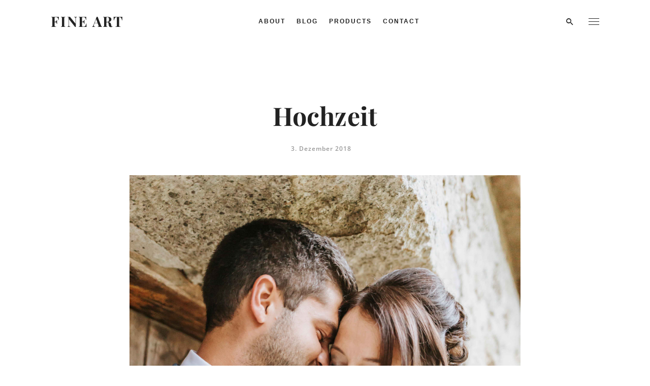

--- FILE ---
content_type: text/css
request_url: http://www.melaniepeterseil.at/wp-content/plugins/whizzy/assets/css/shortcodes.css?ver=6.0.11
body_size: 12092
content:
.filter{text-align:center;padding:0 15px}.filter ul{margin:63px 0}.filter ul li{font-size:11px;font-weight:600;letter-spacing:1.8px;display:inline-block;margin:8px;text-transform:uppercase;cursor:pointer;opacity:1;color:var(--c-grey);-webkit-transition:all .3s ease;-o-transition:all .3s ease;transition:all .3s ease}.filter ul li.is-checked{color:var(--c-dark);opacity:1}.filter ul li:hover{opacity:.7}.whizzy-portfolio-wrapper .portfolio .portfolio-title a{text-align:center;display:block;font-size:24px;line-height:1.4;font-weight:400;color:var(--c-dark);text-decoration:none;margin-bottom:0}.whizzy-portfolio-wrapper .portfolio::after,.whizzy-portfolio-wrapper .portfolio::before{content:'';display:table;clear:both}.whizzy-portfolio-wrapper .portfolio.col-4 .item{width:calc(25% - 22.5px)}.whizzy-portfolio-wrapper .portfolio.col-3 .item{width:calc(33.33% - 20px)}.whizzy-portfolio-wrapper .portfolio.col-6 .item{width:calc(50% - 15px)}.whizzy-portfolio-wrapper .portfolio .item{margin-bottom:10px}.whizzy-portfolio-wrapper .portfolio .item .item-link{position:relative;height:100%}.whizzy-portfolio-wrapper .portfolio .item .item-link:hover::before{opacity:.3}.whizzy-portfolio-wrapper .portfolio.grid .item .item-link{position:absolute}.whizzy-portfolio-wrapper .portfolio .item .item-link::before{content:'';position:absolute;height:100%;width:100%;top:0;left:0;background-color:var(--c-dark);opacity:0;-webkit-transition:opacity .5s ease;-o-transition:opacity .5s ease;transition:opacity .5s ease}.whizzy-portfolio-wrapper.grid .portfolio-title a{text-align:left;font-size:16px;letter-spacing:2px;margin-top:3px}.whizzy-portfolio-wrapper.grid .item .item-link.default::before{z-index:9}.whizzy-portfolio-wrapper.grid .item-link{overflow:hidden}.whizzy-portfolio-wrapper.grid .img-wrap{position:absolute;top:0;left:0;width:100%;height:100%;background-size:cover;background-position:center}.whizzy-portfolio-wrapper .item .item-link{display:block}.whizzy-portfolio-wrapper .item .item-link img{max-width:100%}.whizzy-portfolio-wrapper+.text-center button{color:var(--c-light);text-transform:uppercase;background-color:var(--c-dark);margin-top:65px;font-weight:400;letter-spacing:2px;padding:11px 28px;-webkit-transition:all 350ms ease;-o-transition:all 350ms ease;transition:all 350ms ease}.whizzy-portfolio-wrapper+.text-center button:hover{opacity:.7}@media only screen and (max-width:992px){.whizzy-portfolio-wrapper .portfolio.col-3 .item,.whizzy-portfolio-wrapper .portfolio.col-4 .item,.whizzy-portfolio-wrapper .portfolio.col-6 .item{width:calc(50% - 15px)}.whizzy-portfolio-wrapper+.text-center button{margin-top:50px}}@media only screen and (max-width:767px){.filter ul{margin:30px 0}.whizzy-portfolio-wrapper .portfolio.col-3 .item,.whizzy-portfolio-wrapper .portfolio.col-4 .item,.whizzy-portfolio-wrapper .portfolio.col-6 .item{width:100%}.whizzy-portfolio-wrapper+.text-center button{margin-top:30px}}.portfolio-single-content.whizzy-plugin .item-single{width:calc(25% - 20px);margin:0 10px 20px;position:relative}.portfolio-single-content.whizzy-plugin .item-single:hover .info-content{top:0}.portfolio-single-content.whizzy-plugin .gallery-item{display:block;max-width:100%;width:100%;height:100%;overflow:hidden;position:relative}.portfolio-single-content.whizzy-plugin .gallery-item .img-wrap{position:absolute;top:0;left:0;width:100%;height:100%;background-position:center;background-size:cover}.portfolio-single-content.whizzy-plugin .info-content{position:absolute;top:100%;left:0;width:100%;background-color:rgba(19,19,19,.3);height:100%;-webkit-transition:all 350ms ease;-o-transition:all 350ms ease;transition:all 350ms ease}.portfolio-single-content.whizzy-plugin .info-content .vertical-align{position:absolute;top:50%;width:100%;padding:0 15px;text-align:center;-webkit-transform:translateY(-50%);-ms-transform:translateY(-50%);transform:translateY(-50%)}.portfolio-single-content.whizzy-plugin .info-content .vertical-align h5{font-size:20px;line-height:1.3;color:var(--c-light);font-weight:600;letter-spacing:1px}.portfolio-single-content.boxed_masonry .gallery-item .img-wrap{position:static}@media only screen and (max-width:1199px){.portfolio-single-content.whizzy-plugin .item-single{width:calc(33% - 20px)}}@media only screen and (max-width:992px){.portfolio-single-content.whizzy-plugin .item-single{width:calc(50% - 16px);margin:0 8px 16px}}@media only screen and (max-width:767px){.portfolio-single-content.whizzy-plugin .item-single{width:100%;margin-bottom:15px;margin-left:0;margin-right:0}}.portfolio-single-content.whizzy-plugin.boxed_grid .item-single .gallery-item.hover1 .img-wrap,.whizzy-portfolio-wrapper.grid .item .item-link.hover1 .img-wrap{width:120%;height:100%;-webkit-transform:scale(1.3);-ms-transform:scale(1.3);transform:scale(1.3);left:-10%;-webkit-transition:all .5s ease-in-out;-o-transition:all .5s ease-in-out;transition:all .5s ease-in-out}.portfolio-single-content.whizzy-plugin.boxed_grid .item-single:hover .gallery-item.hover1 .img-wrap,.whizzy-portfolio-wrapper.grid .item:hover .item-link.hover1 .img-wrap{-webkit-transform:scale(1);-ms-transform:scale(1);transform:scale(1);left:0;width:100%;height:100%;-webkit-transition:all .5s ease-in-out;-o-transition:all .5s ease-in-out;transition:all .5s ease-in-out}.portfolio-single-content.whizzy-plugin.boxed_grid .item-single .gallery-item.hover2 .img-wrap,.whizzy-portfolio-wrapper.grid .item .item-link.hover2 .img-wrap{width:120%!important;left:-20%;-webkit-transition:all .5s ease-in-out;-o-transition:all .5s ease-in-out;transition:all .5s ease-in-out}.portfolio-single-content.whizzy-plugin.boxed_grid .item-single:hover .gallery-item.hover2 .img-wrap,.whizzy-portfolio-wrapper.grid .item:hover .item-link.hover2 .img-wrap{-webkit-transform:scale(1);-ms-transform:scale(1);transform:scale(1);left:0;-webkit-transition:all .5s ease-in-out;-o-transition:all .5s ease-in-out;transition:all .5s ease-in-out}.gallery-single .gallery-item.hover2 .info-content{left:-7%}.portfolio-single-content.whizzy-plugin.boxed_grid .item-single .gallery-item.hover3 .img-wrap,.whizzy-portfolio-wrapper.grid .item .item-link.hover3 .img-wrap{-webkit-transform:rotate(15deg) scale(1.4);-ms-transform:rotate(15deg) scale(1.4);transform:rotate(15deg) scale(1.4);-webkit-transition:all .5s ease-in-out;-o-transition:all .5s ease-in-out;transition:all .5s ease-in-out}.portfolio-single-content.whizzy-plugin.boxed_grid .item-single:hover .gallery-item.hover3 .img-wrap,.whizzy-portfolio-wrapper.grid .item:hover .item-link.hover3 .img-wrap{-webkit-transform:rotate(0) scale(1);-ms-transform:rotate(0) scale(1);transform:rotate(0) scale(1);-webkit-transition:all .5s ease-in-out;-o-transition:all .5s ease-in-out;transition:all .5s ease-in-out}.portfolio-single-content.whizzy-plugin.boxed_grid .item-single .gallery-item.hover4 .img-wrap,.whizzy-portfolio-wrapper.grid .item .item-link.hover4 .img-wrap{-webkit-filter:grayscale(0) blur(3px);filter:grayscale(0) blur(3px);-webkit-transition:all .5s ease-in-out;-o-transition:all .5s ease-in-out;transition:all .5s ease-in-out}.portfolio-single-content.whizzy-plugin.boxed_grid .item-single:hover .gallery-item.hover4 .img-wrap,.whizzy-portfolio-wrapper.grid .item:hover .item-link.hover4 .img-wrap{-webkit-filter:grayscale(0) blur(0);filter:grayscale(0) blur(0);-webkit-transform:scale(1);-ms-transform:scale(1);transform:scale(1);-webkit-transition:all .5s ease-in-out;-o-transition:all .5s ease-in-out;transition:all .5s ease-in-out}.portfolio-single-content.whizzy-plugin.boxed_grid .item-single .gallery-item.hover5 .img-wrap,.whizzy-portfolio-wrapper.grid .item .item-link.hover5 .img-wrap{-webkit-filter:grayscale(100%);filter:grayscale(100%);-webkit-transition:all .5s ease-in-out;-o-transition:all .5s ease-in-out;transition:all .5s ease-in-out}.portfolio-single-content.whizzy-plugin.boxed_grid .item-single:hover .gallery-item.hover5 .img-wrap,.whizzy-portfolio-wrapper.grid .item:hover .item-link.hover5 .img-wrap{-webkit-filter:grayscale(0);filter:grayscale(0);-webkit-transform:scale(1);-ms-transform:scale(1);transform:scale(1);-webkit-transition:all .5s ease-in-out;-o-transition:all .5s ease-in-out;transition:all .5s ease-in-out}.portfolio-single-content.whizzy-plugin.boxed_grid .item-single .gallery-item.hover6 .img-wrap,.whizzy-portfolio-wrapper.grid .item .item-link.hover6 .img-wrap{-webkit-filter:sepia(100%) grayscale(0);filter:sepia(100%) grayscale(0);-webkit-transition:all .5s ease-in-out;-o-transition:all .5s ease-in-out;transition:all .5s ease-in-out}.item-single:hover .gallery-item.hover6 .img-wrap,.whizzy-portfolio-wrapper.grid .item:hover .item-link.hover6 .img-wrap{-webkit-filter:sepia(0) grayscale(0);filter:sepia(0) grayscale(0);-webkit-transform:scale(1);-ms-transform:scale(1);transform:scale(1);-webkit-transition:all .5s ease-in-out;-o-transition:all .5s ease-in-out;transition:all .5s ease-in-out}.portfolio-single-content.whizzy-plugin.boxed_grid .item-single .gallery-item.hover7 .img-wrap,.whizzy-portfolio-wrapper.grid .item .item-link.hover7 .img-wrap{-webkit-filter:blur(0) grayscale(0);filter:blur(0) grayscale(0);-webkit-transition:all .5s ease-in-out;-o-transition:all .5s ease-in-out;transition:all .5s ease-in-out}.item-single:hover .gallery-item.hover7 .img-wrap,.whizzy-portfolio-wrapper.grid .item:hover .item-link.hover7 .img-wrap{-webkit-filter:blur(3px) grayscale(100%);filter:blur(3px) grayscale(100%);-webkit-transform:scale(1);-ms-transform:scale(1);transform:scale(1);-webkit-transition:all .5s ease-in-out;-o-transition:all .5s ease-in-out;transition:all .5s ease-in-out}.portfolio-single-content.whizzy-plugin.boxed_grid .item-single .gallery-item.hover8 .img-wrap,.whizzy-portfolio-wrapper.grid .item .item-link.hover8 .img-wrap{-webkit-filter:grayscale(0);filter:grayscale(0);opacity:1;-webkit-transition:all .5s ease-in-out;-o-transition:all .5s ease-in-out;transition:all .5s ease-in-out}.portfolio-single-content.whizzy-plugin.boxed_grid .item-single:hover .gallery-item.hover8 .img-wrap,.whizzy-portfolio-wrapper.grid .item:hover .item-link.hover8 .img-wrap{-webkit-filter:grayscale(0);filter:grayscale(0);-webkit-transform:scale(1);-ms-transform:scale(1);transform:scale(1);opacity:.7;-webkit-transition:all .5s ease-in-out;-o-transition:all .5s ease-in-out;transition:all .5s ease-in-out}@-webkit-keyframes shine{100%{left:125%}}.portfolio-single-content.whizzy-plugin.boxed_grid .item-single .gallery-item.hover9 .img-wrap,.whizzy-portfolio-wrapper.grid .item .item-link.hover9 .img-wrap{-webkit-filter:grayscale(0);filter:grayscale(0);-webkit-transition:all .5s ease-in-out;-o-transition:all .5s ease-in-out;transition:all .5s ease-in-out}.portfolio-single-content.whizzy-plugin.boxed_grid .item-single .gallery-item.hover9 .img-wrap::before,.whizzy-portfolio-wrapper.grid .item .item-link.hover9 .img-wrap::before{position:absolute;top:0;left:-75%;z-index:2;display:block;content:'';width:50%;height:100%;background:-webkit-gradient(linear,left top,right top,from(rgba(var(--ca-light),0)),to(rgba(var(--ca-light),.3)));background:-webkit-linear-gradient(left,rgba(var(--ca-light),0) 0,rgba(var(--ca-light),.3) 100%);background:-o-linear-gradient(left,rgba(var(--ca-light),0) 0,rgba(var(--ca-light),.3) 100%);background:linear-gradient(to right,rgba(var(--ca-light),0) 0,rgba(var(--ca-light),.3) 100%);-webkit-transform:skewX(-25deg);-ms-transform:skewX(-25deg);transform:skewX(-25deg)}.portfolio-single-content.whizzy-plugin.boxed_grid .item-single:hover .gallery-item.hover9 .img-wrap,.whizzy-portfolio-wrapper.grid .item:hover .item-link.hover9 .img-wrap{-webkit-filter:grayscale(0);filter:grayscale(0);-webkit-transform:scale(1);-ms-transform:scale(1);transform:scale(1);-webkit-transition:all .5s ease-in-out;-o-transition:all .5s ease-in-out;transition:all .5s ease-in-out}.portfolio-single-content.whizzy-plugin.boxed_grid .item-single:hover .gallery-item.hover9 .img-wrap::before,.whizzy-portfolio-wrapper.grid .item:hover .item-link.hover9 .img-wrap::before{-webkit-animation:shine .75s;animation:shine .75s}
/*# sourceMappingURL=shortcodes.css.map */


--- FILE ---
content_type: text/css
request_url: http://www.melaniepeterseil.at/wp-content/themes/wiso-child-theme/style.css?ver=6.0.11
body_size: 722
content:
/*
Theme Name: Wiso (Child Theme)
Theme URI: http://foxthemes.com/web/wp/wiso
Author: Fox-Themes
Author URI: https://themeforest.net/user/fox-themes
Version: 1.0.0
Description: A stunning visual experience for minimal loving creative. This template is a responsive and retina-ready WordPress theme with grid system layout. It is optimized for mobile touch and swipe.
Tags: one-column, two-columns, right-sidebar, custom-menu, post-formats, sticky-post, translation-ready
License: GNU General Public License v2 or later
License URI: http://www.gnu.org/licenses/gpl-2.0.html
Text Domain: wiso-child
Template: wiso
*/

/* = Add your own modification from here
-------------------------------------------------------------- */

--- FILE ---
content_type: text/css
request_url: http://www.melaniepeterseil.at/wp-content/themes/wiso/assets/css/shop.min.css?ver=6.0.11
body_size: 116883
content:
.wiso-shop-main-banner{display:-webkit-box;display:-ms-flexbox;display:flex;-webkit-box-align:end;-ms-flex-align:end;align-items:flex-end;justify-content:center;padding:80px 0 90px}.wiso-shop-main-banner .wiso-shop-title{font-family:"Playfair Display", sans-serif;font-size:40px;font-weight:600;line-height:1.3;letter-spacing:1px}.wiso-shop-main-banner ul{padding:0;margin:0;display:-webkit-box;display:-ms-flexbox;display:flex;-webkit-box-align:center;-ms-flex-align:center;align-items:center;-webkit-box-pack:center;-ms-flex-pack:center;justify-content:center}.wiso-shop-main-banner ul li{display:-ms-inline-flexbox;display:inline-flex;-webkit-box-align:center;-ms-flex-align:center;align-items:center;list-style:none;color:#999999;font-family:"Open Sans", sans-serif;font-size:12px;line-height:2;letter-spacing:1px;text-transform:uppercase}.wiso-shop-main-banner ul li:not(:last-of-type)::after{display:inline-block;width:4px;height:4px;border-radius:50%;margin:0 10px;background-color:#999;content:""}.wiso-shop-main-banner ul li a{color:#222;font-family:"Open Sans", sans-serif;text-decoration:none;transition:color .3s ease}.wiso-shop-main-banner ul li a:hover{color:#999}.woocommerce #respond input#submit.added::after,.woocommerce a.button.added::after,.woocommerce button.button.added::after,.woocommerce input.button.added::after{vertical-align:middle}.woocommerce .additional_information_tab{display:none !important}@media only screen and (min-width: 1400px){.shop-list-page.container{width:1300px}}@media only screen and (max-width: 991px){.wiso-shop-main-banner{padding:40px 0}}@media only screen and (max-width: 767px){.wiso-shop-main-banner{-webkit-box-orient:vertical;-webkit-box-direction:normal;-ms-flex-direction:column;flex-direction:column;-webkit-box-align:center;-ms-flex-align:center;align-items:center}.wiso-shop-main-banner .wiso-shop-title{margin-bottom:20px}}.woocommerce del{color:#999}.single-product div.product .up-sells h2,.wiso_product_detail div.product .up-sells h2,.single-product .product .related.products h2,.wiso_product_detail .product .related.products h2{color:#222;font-family:"Open Sans", sans-serif;font-size:22px;line-height:2;letter-spacing:1px;text-transform:uppercase;text-align:center;font-weight:bold;transition:color .3s ease}.single-product div.product .up-sells h2:hover,.wiso_product_detail div.product .up-sells h2:hover,.single-product .product .related.products h2:hover,.wiso_product_detail .product .related.products h2:hover{color:#999999}.product-type-variable .product_price{display:none}.single-product div.product .up-sells .products li.product,.wiso_product_detail div.product .up-sells .products li.product,.page .single-product .product div.related.products li.product,.woocommerce .wiso_product_detail .product div.related.products li.product{width:25%}.woocommerce div.product form.cart .button{margin-top:30px;display:inline-block;padding:10px 30px;border:1px solid #222222;background-color:#222222;color:#ffffff;font-size:12px;font-weight:600;line-height:2;letter-spacing:2px;text-decoration:none;text-transform:uppercase;background-image:-webkit-gradient(linear, left top, right top, color-stop(50%, transparent), color-stop(50%, #222));background-image:linear-gradient(to right, transparent 50%, #222 50%);background-size:200% 100%;background-position:right bottom}.woocommerce div.product form.cart .button:hover{background-color:transparent;background-position:left bottom;color:#222222;border-color:#ddd}.woocommerce div.product form.cart .single_add_to_cart_button{margin-top:5px}.woocommerce #respond input#submit.loading:after,.woocommerce a.button.loading:after,.woocommerce button.button.loading:after,.woocommerce input.button.loading:after{width:20px;height:20px;right:-25px;top:3px}body.single-product{margin-bottom:0}p.cart-empty{margin-top:100px;margin-bottom:20px !important;color:#999999;font-size:15px;letter-spacing:.2px;line-height:1.73;text-align:center}.widget_product_search .woocommerce-product-search{position:relative}.woocommerce form .form-row.woocommerce-invalid .select2-container,.woocommerce form .form-row.woocommerce-invalid input.input-text,.woocommerce form .form-row.woocommerce-invalid select{border-color:#984f4f}.woocommerce form .form-row.woocommerce-validated .select2-container,.woocommerce form .form-row.woocommerce-validated input.input-text,.woocommerce form .form-row.woocommerce-validated select{border-color:#222}.woocommerce .single-product div.product p.price,.woocommerce .single-product div.product span.price,.woocommerce ul.products.default li.product .price,.wiso_cart.shop_table ul .cart_item ul .product-price,.wiso_cart.shop_table ul .cart_item ul .product-subtotal,#topmenu .wiso_mini_cart .product_list_widget .mini_cart_item .mini-cart-data .mini_cart_item_price,.woocommerce table.shop_table .cart_item .product-total{font-family:"Open Sans", sans-serif;font-size:15px;font-weight:400;line-height:1.1;letter-spacing:1px;color:#999}.woocommerce .wiso_product_detail div.product .price{position:absolute;top:55px;font-family:"Open Sans", sans-serif;font-size:16px;font-weight:400;line-height:1.1;letter-spacing:1px;color:#999;left:30px}.woocommerce .wiso_product_detail .related.products span.price,.woocommerce .wiso_product_detail .upsells.products span.price{position:static}.woocommerce .wiso_product_detail div.product p.price del,.woocommerce .single-product div.product p.price del,.woocommerce .wiso_product_detail div.product span.price del,.woocommerce .single-product div.product span.price del,.woocommerce ul.products.default li.product .price del,.wiso_cart.shop_table ul .cart_item ul .product-price del,.wiso_cart.shop_table ul .cart_item ul .product-subtotal del,#topmenu .wiso_mini_cart .product_list_widget .mini_cart_item .mini-cart-data .mini_cart_item_price del,.woocommerce table.shop_table .cart_item .product-total del{color:#d4d4d4;opacity:1;display:inline-block;padding-right:10px}.woocommerce .single-product div.product p.price ins,.woocommerce .wiso_product_detail div.product span.price ins,.woocommerce .single-product div.product span.price ins,.woocommerce ul.products.default li.product .price ins,.wiso_cart.shop_table ul .cart_item ul .product-price ins,.wiso_cart.shop_table ul .cart_item ul .product-subtotal ins,#topmenu .wiso_mini_cart .product_list_widget .mini_cart_item .mini-cart-data .mini_cart_item_price ins,.woocommerce table.shop_table .cart_item .product-total ins,.woocommerce .wiso_product_detail div.product p.price ins{padding:0;color:#222222;font-weight:600}.woocommerce .single-product .star-rating,.woocommerce .wiso_product_detail .star-rating{font-size:12px;height:20px;color:#222222}.woocommerce .single-product .star-rating:before,.woocommerce .wiso_product_detail .star-rating:before{color:#222}.woocommerce .wiso_images span.onsale,.woocommerce ul.products li.product .wiso-prod-list-image .onsale{position:absolute;top:20px;right:0;bottom:auto;left:auto;border-radius:0;display:inline-block;margin:0;font-weight:400;background-color:#fff;color:#222;padding:2px 14px;min-height:0;min-width:0;font-family:"Open Sans", sans-serif;font-size:12px;line-height:2;letter-spacing:1px;text-transform:uppercase}.woocommerce .quantity .qty{margin:0;width:65px;height:46px;border:1px solid #eee;font-weight:400;padding-right:7px;background-color:transparent;color:#999;font-family:"Open Sans", sans-serif;font-size:15px}.cart-empty+.return-to-shop{text-align:center}.woocommerce-page.woocommerce-cart .woocommerce input.button,.woocommerce-page.woocommerce-checkout .woocommerce input.button,.woocommerce #respond input#submit,.woocommerce a.button,.woocommerce a.button.alt,.woocommerce button.button,.woocommerce input.button{display:inline-block;padding:10px 30px;border:1px solid #222222;background-color:#222222;color:#ffffff;font-size:12px;font-weight:600;line-height:2;letter-spacing:1px;text-decoration:none;text-transform:uppercase;background-image:-webkit-gradient(linear, left top, right top, color-stop(50%, transparent), color-stop(50%, #222));background-image:linear-gradient(to right, transparent 50%, #222 50%);background-size:200% 100%;background-position:right bottom;border-radius:0}.woocommerce-page.woocommerce-cart .woocommerce input.button:hover,.woocommerce-page.woocommerce-checkout .woocommerce input.button:hover,.woocommerce #respond input#submit:hover,.woocommerce a.button:hover,.woocommerce a.button.alt:hover,.woocommerce button.button:hover,.woocommerce input.button:hover{background-color:transparent;background-position:left bottom;background-image:-webkit-gradient(linear, left top, right top, color-stop(50%, transparent), color-stop(50%, #222));background-image:linear-gradient(to right, transparent 50%, #222 50%);color:#222222;border-color:#ddd}.woocommerce-account .single-post .title{margin-bottom:40px;letter-spacing:1px}.woocommerce-account .single-post p,.woocommerce-account .single-post strong{color:#222222}.woocommerce-account .addresses .title{margin-bottom:0}.woocommerce-account .addresses .title .edit{font-size:14px;margin-top:10px;color:#999}.woocommerce ul.products li.product .wiso-prod-list-image .wiso-add-to-cart a{font-size:18px;display:inline-block;color:#fff;background-color:transparent;font-weight:400;position:relative;font-family:"Open Sans", sans-serif;text-decoration:none;-webkit-font-smoothing:antialiased;-webkit-transition:all 300ms ease;transition:all 300ms ease;padding:0;margin:0;border:0}.shipping-calculator-button{font-weight:bold;text-decoration:none;letter-spacing:0;font-size:14px;display:inline-block;margin-bottom:10px;background:none}.shipping-calculator-button:hover{background:none}.woocommerce ul.products li.product .wiso-prod-list-image .wiso-add-to-cart a{background:none;padding:10px 30px;background-color:#fff;color:#222222;font-size:12px;text-transform:uppercase;line-height:normal}.woocommerce ul.products li.product .wiso-prod-list-image .wiso-add-to-cart a:hover{background:#fff}.woocommerce ul.products li.product .wiso-prod-list-image .wiso-add-to-cart .added_to_cart{display:none}.woocommerce .woocommerce-thankyou-order-received{color:#222222;font-size:22px;font-weight:800;line-height:1.6;letter-spacing:.2px;margin-bottom:20px}.woocommerce ul.order_details li{font-family:'Open Sans', sans-serif;font-size:12px;text-transform:none}.woocommerce ul.order_details li storng{margin-top:5px}.woocommerce table.shop_table td,.woocommerce table.shop_table th{padding:5px 0}.woocommerce table.shop_table tfoot td{font-family:'Open Sans', sans-serif;color:#222;font-weight:normal}.woocommerce .product-name{padding:5px 0}.woocommerce .product-name a{color:#222;font-weight:bold;text-decoration:none}.woocommerce .product-name a:hover{opacity:.7}.woocommerce .product-total,.woocommerce .shipped_via{color:#999999;font-family:'Open Sans', sans-serif;font-weight:bold}.woocommerce .woocommerce-order-details__title{margin-bottom:0}.woocommerce .wc-bacs-bank-details-heading,.woocommerce .woocommerce-column__title{margin-top:80px}.woocommerce .woocommerce-customer-details{margin-bottom:80px}.woocommerce .wc_payment_method{display:-webkit-box;display:-ms-flexbox;display:flex;-ms-flex-wrap:wrap;flex-wrap:wrap;-webkit-box-align:center;-ms-flex-align:center;align-items:center}.woocommerce .wc_payment_method label{width:auto}.wiso_product_detail,.single-product{margin-top:0;margin-bottom:20px}.wiso_product_detail .product .wiso_images,.single-product .product .wiso_images{width:52%;float:left;max-width:630px;margin-top:5px;position:relative}.wiso_product_detail .product .wiso_images a,.single-product .product .wiso_images a{display:block}.wiso_images{display:-webkit-box;display:-ms-flexbox;display:flex;-webkit-box-orient:vertical;-webkit-box-direction:normal;-ms-flex-direction:column;flex-direction:column;-webkit-box-align:start;-ms-flex-align:start;align-items:flex-start}.product-gallery-wrap{width:100%;margin-bottom:20px}.product-gallery-wrap .onsale{display:none !important}.product-gallery-wrap .slick-slide{margin-left:10px;margin-right:10px}.product-gallery-wrap .s-back-switch{-webkit-background-size:cover;background-size:cover;background-position:center;width:100%;height:630px}.product-gallery-wrap .on-new{position:absolute;top:20px;right:0;display:inline-block;font-family:'Open Sans', sans-serif;font-size:12px;font-weight:400;letter-spacing:1px;line-height:2;text-transform:uppercase;background-color:#fff;color:#222;padding:2px 14px;z-index:5}.product-gallery-thumbnail-wrap{width:100%}.product-gallery-thumbnail-wrap+.onsale{margin:0 9px !important}.product-gallery-thumbnail-wrap .slick-slide{padding:0 10px}.product-gallery-thumbnail-wrap .s-back-switch{-webkit-background-size:cover;background-size:cover;background-position:center;height:230px;width:100%;cursor:pointer}@media only screen and (max-width: 767px){.woocommerce ul.products li.product{margin-bottom:35px}}.single-product .product .summary.entry-summary,.wiso_product_detail .product .summary.entry-summary{display:-webkit-flex;display:-ms-flexbox;display:flex;-webkit-flex-wrap:wrap;-ms-flex-wrap:wrap;flex-wrap:wrap;max-width:550px;margin-bottom:0;padding-left:30px;position:relative}.wiso_product_detail .social-list{margin-bottom:45px;padding:0;text-align:left}.wiso_product_detail .social-list li{margin:0}.wiso_product_detail .social-list li:not(:last-of-type){margin-right:20px}.wiso_product_detail .social-list a{color:#222;font-size:16px}.wiso_product_detail .social-list a:hover{color:#999}.wiso_product_detail .social-list:hover a{opacity:1}.single-product .product_price,.wiso_product_detail .product_price{margin-bottom:27px}.single-product .product .summary .woocommerce-product-rating,.wiso_product_detail .product .summary .woocommerce-product-rating{width:100%;margin-bottom:0}.single-product .product .summary .woocommerce-product-rating .star-rating,.wiso_product_detail .product .summary .woocommerce-product-rating .star-rating{margin:7px 10px 0 0}.single-product .product .summary .woocommerce-product-rating .woocommerce-review-link,.wiso_product_detail .product .summary .woocommerce-product-rating .woocommerce-review-link{color:#999999;font-size:13px;font-family:'Open Sans', sans-serif;text-decoration:none;line-height:20px;letter-spacing:1px}.single-product .product .summary .product_title,.wiso_product_detail .product .summary .product_title{margin-top:0;margin-bottom:45px;width:100%;font-size:30px;line-height:normal;font-weight:700;color:#222222;letter-spacing:1px;text-transform:uppercase;font-family:"Open Sans", sans-serif}.single-product .product .summary .product_desc,.wiso_product_detail .product .summary .product_desc{margin-top:25px;width:100%;margin-bottom:22px}.single-product .product .summary .product_desc p,.wiso_product_detail .product .summary .product_desc p{width:100%;font-size:15px;line-height:1.6;letter-spacing:.2px;font-weight:400;margin-bottom:0;color:#999;-ms-word-wrap:break-word;word-wrap:break-word}.woocommerce div.product form.cart div.quantity{float:none;margin:0;margin-bottom:35px}.single-product .product .summary .cart,.wiso_product_detail .product .summary .cart{width:100%;margin-bottom:0}.single-product .product .summary .variations_form.cart,.wiso_product_detail .product .summary .variations_form.cart{display:-webkit-box;display:-ms-flexbox;display:flex;-ms-flex-wrap:wrap;flex-wrap:wrap;padding:0}.single-product .product .summary .variations_form.cart .single_variation+.woocommerce-variation-add-to-cart,.wiso_product_detail .product .summary .variations_form.cart .single_variation+.woocommerce-variation-add-to-cart{width:auto;margin-top:0}.single-product .product .summary .variations_form.cart .single_variation+.woocommerce-variation-add-to-cart .single_add_to_cart_button,.wiso_product_detail .product .summary .variations_form.cart .single_variation+.woocommerce-variation-add-to-cart .single_add_to_cart_button{margin-top:0}.single-product .product .summary .variations_form.cart table.variations,.wiso_product_detail .product .summary .variations_form.cart table.variations{width:100%;margin-top:20px}.single-product .product .summary .variations_form.cart .variations_button,.single-product .product .summary .variations_form.cart .variations tbody,.wiso_product_detail .product .summary .variations_form.cart .variations_button,.wiso_product_detail .product .summary .variations_form.cart .variations tbody{display:-webkit-box;display:-ms-flexbox;display:flex;-webkit-box-align:center;-ms-flex-align:center;align-items:center;justify-content:flex-start}.single-product .product .summary .variations_form.cart .variations_button span,.single-product .product .summary .variations_form.cart .variations tbody span,.wiso_product_detail .product .summary .variations_form.cart .variations_button span,.wiso_product_detail .product .summary .variations_form.cart .variations tbody span{color:#999;font-size:15px;letter-spacing:1px;font-weight:400;font-family:"Open Sans", sans-serif}.single-product .product .summary .variations_form.cart .variations_button,.wiso_product_detail .product .summary .variations_form.cart .variations_button{width:50%;margin-bottom:10px;margin-top:10px}@media (max-width: 991px){.single-product .product .summary .variations_form.cart .variations_button,.wiso_product_detail .product .summary .variations_form.cart .variations_button{width:100%}}@media (max-width: 768px){.single-product .product .summary .variations_form.cart .variations_button,.wiso_product_detail .product .summary .variations_form.cart .variations_button{width:50%;margin-left:auto;margin-right:auto}}.single-product .product .summary .variations_form.cart .variations_button:first-of-type,.wiso_product_detail .product .summary .variations_form.cart .variations_button:first-of-type{margin-top:0;margin-right:20px;width:auto}.single-product .product .summary .variations_form.cart .variations_button .quantity,.wiso_product_detail .product .summary .variations_form.cart .variations_button .quantity{margin:0}.single-product .product .summary .variations_form.cart .variations,.wiso_product_detail .product .summary .variations_form.cart .variations{width:50%}@media (max-width: 991px){.single-product .product .summary .variations_form.cart .variations,.wiso_product_detail .product .summary .variations_form.cart .variations{width:100%}}@media (max-width: 768px){.single-product .product .summary .variations_form.cart .variations,.wiso_product_detail .product .summary .variations_form.cart .variations{width:50%}}.single-product .product .summary .variations_form.cart .variations .value select,.wiso_product_detail .product .summary .variations_form.cart .variations .value select{margin:0;height:40px;border:1px solid #eee;font-family:'Open Sans', sans-serif;font-size:14px;line-height:1.6;font-weight:400;color:#999;padding-right:7px;background-color:transparent;padding-left:15px;margin-left:10px;-moz-appearance:none}.single-product .product .summary .variations_form.cart .variations .value fieldset,.wiso_product_detail .product .summary .variations_form.cart .variations .value fieldset{border:0}.single-product .product .summary .variations_form.cart .variations tbody .label label,.wiso_product_detail .product .summary .variations_form.cart .variations tbody .label label{margin:0}.single-product .product .summary .variations_form.cart .quantity,.wiso_product_detail .product .summary .variations_form.cart .quantity{float:none}.single-product .product .summary .cart .variations,.wiso_product_detail .product .summary .cart .variations{margin-bottom:42px;table-layout:auto}.wiso_product_detail .product .summary .cart .variations{margin-bottom:10px}.single-product .product .summary .cart .group_table,.wiso_product_detail .product .summary .cart .group_table{border:0;margin-bottom:42px;table-layout:auto}.single-product .product .summary .cart .group_table td.label,.wiso_product_detail .product .summary .cart .group_table td.label{color:#222;font-size:12px;font-weight:600;letter-spacing:1px;text-transform:uppercase;font-weight:bold}.single-product .product .summary .cart .variations .label,.wiso_product_detail .product .summary .cart .variations .label{padding:0}.single-product .product .summary .cart .variations .label label,.wiso_product_detail .product .summary .cart .variations .label label{margin-right:5px;color:#999;font-size:15px;letter-spacing:1px;font-weight:400;font-family:"Open Sans", sans-serif}.single-product .product .summary .cart .variations .value,.wiso_product_detail .product .summary .cart .variations .value{padding:0}.single-product .product .summary .cart .variations .value fieldset,.wiso_product_detail .product .summary .cart .variations .value fieldset{border-top:1px solid #eee;border-bottom:1px solid #eee}.single-product .product .summary .cart .variations .value ul,.wiso_product_detail .product .summary .cart .variations .value ul{list-style-type:none;margin-bottom:0;padding:18px 0}.single-product .product .summary .cart .variations .value ul li:empty{display:none}.single-product .product .summary .cart .variations .value ul li:not(:last-child),.wiso_product_detail .product .summary .cart .variations .value ul li:not(:last-child){margin-bottom:10px}.single-product .product .summary .cart .variations .value ul li:not(:last-child)::after,.single-product .product .summary .cart .variations .value ul li:not(:last-child)::before,.wiso_product_detail .product .summary .cart .variations .value ul li:not(:last-child)::after,.wiso_product_detail .product .summary .cart .variations .value ul li:not(:last-child)::before{content:'';display:table}.single-product .product .summary .cart .variations .value ul li:not(:last-child)::after,.wiso_product_detail .product .summary .cart .variations .value ul li:not(:last-child)::after{clear:both}.single-product .product .summary .cart .variations .value ul li input,.wiso_product_detail .product .summary .cart .variations .value ul li input{display:none}.single-product .product .summary .cart .variations .value ul li label,.wiso_product_detail .product .summary .cart .variations .value ul li label{display:inline-block;cursor:pointer;position:relative;padding-left:29px;margin-right:0;font-family:'Open Sans', sans-serif;font-size:15px;font-weight:400;color:#222222;margin-bottom:0;min-width:121px}.single-product .product .summary .cart .variations .value ul li label:before,.wiso_product_detail .product .summary .cart .variations .value ul li label:before{content:"";display:inline-block;width:14px;height:14px;border-radius:50%;position:absolute;left:0;top:50%;-webkit-transform:translateY(-50%);-ms-transform:translateY(-50%);transform:translateY(-50%);background-color:#999}.single-product .product .summary .cart .variations .value ul li input:checked+label:before,.wiso_product_detail .product .summary .cart .variations .value ul li input:checked+label:before{background-color:#222}.single-product .product .summary .cart .variations .value ul li p,.wiso_product_detail .product .summary .cart .variations .value ul li p{display:inline-block;margin-bottom:0;font-size:12px;line-height:28px;letter-spacing:0.9px;font-weight:400;color:#999;position:relative}.single-product .product .summary .cart .variations .value ul li .price,.wiso_product_detail .product .summary .cart .variations .value ul li .price{float:right;line-height:28px}.single-product .single_variation_wrap,.wiso_product_detail .single_variation_wrap{margin-top:45px;display:-webkit-flex;display:-ms-flexbox;display:flex;align-items:center}.single-product .variations_button,.wiso_product_detail .variations_button{width:100%}.single-product .product .summary .cart .button,.wiso_product_detail .product .summary .cart .button{float:none}.single-product .product .summary .product_meta,.wiso_product_detail .product .summary .product_meta{width:100%;color:#999;font-size:15px;font-weight:400;letter-spacing:1px;font-family:"Open Sans", sans-serif}.single-product .product .summary .product_meta a,.wiso_product_detail .product .summary .product_meta a{text-decoration:none;color:#999;font-weight:normal;-webkit-transition:color .3s ease;-o-transition:color .3s ease;transition:color .3s ease;font-family:'Open Sans', sans-serif}.single-product .product .summary .product_meta .sku_wrapper,.wiso_product_detail .product .summary .product_meta .sku_wrapper{display:block;width:100%;margin-top:5px}.single-product .product .summary .product_meta .sku_wrapper .sku,.wiso_product_detail .product .summary .product_meta .sku_wrapper .sku{margin-left:10px;color:#999999;font-weight:normal;font-family:'Open Sans', sans-serif}.single-product .product .wiso-shop-info-title,.wiso_product_detail .product .wiso-shop-info-title{-webkit-box-ordinal-group:10;-ms-flex-order:9;order:9;width:100%;margin-top:20px;font-size:16px;font-weight:600;text-transform:uppercase;letter-spacing:1px;border-top:1px solid #eee;padding-top:30px}.single-product .product .single-share,.wiso_product_detail .product .single-share{-webkit-box-ordinal-group:11;-ms-flex-order:10;order:10;width:100%}.single-product .product .summary .product_meta .posted_in,.wiso_product_detail .product .summary .product_meta .posted_in{display:block;width:100%;margin-bottom:20px;margin-top:13px}.single-product .product .summary .product_meta .posted_in a,.wiso_product_detail .product .summary .product_meta .posted_in a{font-family:'Open Sans', sans-serif}.single-product .product .summary .product_meta .posted_in a:first-of-type,.wiso_product_detail .product .summary .product_meta .posted_in a:first-of-type{margin-left:10px}.single-product .product .summary .product_meta .posted_in a:hover,.wiso_product_detail .product .summary .product_meta .posted_in a:hover{color:#222222}.single-product .product .summary .product_meta .tagged_as a,.wiso_product_detail .product .summary .product_meta .tagged_as a{font-family:'Open Sans', sans-serif}.single-product .product .summary .product_meta .tagged_as a:first-of-type,.wiso_product_detail .product .summary .product_meta .tagged_as a:first-of-type{margin-left:10px}.single-product .product .summary .product_meta .tagged_as a:hover,.wiso_product_detail .product .summary .product_meta .tagged_as a:hover{color:#222222}.single-product .product .woocommerce-tabs,.wiso_product_detail .product .woocommerce-tabs{padding-top:80px;padding-bottom:20px}@media (max-width: 991px){.single-product .product .woocommerce-tabs,.wiso_product_detail .product .woocommerce-tabs{padding-top:30px}}@media (max-width: 768px){.single-product .product .woocommerce-tabs,.wiso_product_detail .product .woocommerce-tabs{padding-top:20px}}.single-product .product .woocommerce-tabs .tabs.wc-tabs,.wiso_product_detail .product .woocommerce-tabs .tabs.wc-tabs{padding:0;margin-bottom:30px;text-align:center;text-transform:lowercase}.single-product .product .woocommerce-tabs .tabs.wc-tabs:before,.wiso_product_detail .product .woocommerce-tabs .tabs.wc-tabs:before{border-bottom:1px solid #eee}.single-product div.product .woocommerce-tabs ul.tabs.wc-tabs li,.wiso_product_detail div.product .woocommerce-tabs ul.tabs.wc-tabs li{background-color:transparent;border:none;border-radius:0;margin:0;padding:0 25px;position:relative}.single-product div.product .woocommerce-tabs ul.tabs.wc-tabs li a,.wiso_product_detail div.product .woocommerce-tabs ul.tabs.wc-tabs li a{color:#999999;font-size:12px;font-weight:600;letter-spacing:1px;text-align:center;text-transform:uppercase;padding-bottom:15px;padding-right:10px;padding-left:10px;transition:border .3s ease;border-bottom:1px solid transparent}.single-product div.product .woocommerce-tabs ul.tabs.wc-tabs li:before,.wiso_product_detail div.product .woocommerce-tabs ul.tabs.wc-tabs li:before,.single-product div.product .woocommerce-tabs ul.tabs.wc-tabs li:after,.wiso_product_detail div.product .woocommerce-tabs ul.tabs.wc-tabs li:after{display:none}.single-product div.product .woocommerce-tabs ul.tabs.wc-tabs li.active a,.wiso_product_detail div.product .woocommerce-tabs ul.tabs.wc-tabs li.active a{color:#222222;border-color:#222}.single-product div.product .woocommerce-tabs .woocommerce-Tabs-panel,.wiso_product_detail div.product .woocommerce-tabs .woocommerce-Tabs-panel{border:none;box-shadow:none;background-color:transparent;text-align:center}.single-product div.product .woocommerce-tabs .woocommerce-Tabs-panel h2,.wiso_product_detail div.product .woocommerce-tabs .woocommerce-Tabs-panel h2{font-size:30px;line-height:normal;font-weight:600;margin-bottom:26px;color:#222222;text-transform:uppercase;font-family:"Playfair Display", sans-serif;letter-spacing:1px}.single-product div.product .woocommerce-tabs .woocommerce-Tabs-panel p,.wiso_product_detail div.product .woocommerce-tabs .woocommerce-Tabs-panel p{color:#999999;font-size:15px;font-family:'Open Sans', sans-serif;font-weight:400;line-height:1.6;letter-spacing:1px;flex:1}.single-product div.product .woocommerce-tabs .woocommerce-Tabs-panel table,.wiso_product_detail div.product .woocommerce-tabs .woocommerce-Tabs-panel table{border:none;border-collapse:collapse}.single-product div.product .woocommerce-tabs .woocommerce-Tabs-panel table th,.wiso_product_detail div.product .woocommerce-tabs .woocommerce-Tabs-panel table th,.single-product div.product .woocommerce-tabs .woocommerce-Tabs-panel table td,.wiso_product_detail div.product .woocommerce-tabs .woocommerce-Tabs-panel table td{border:none;font-style:normal;padding:0}.single-product .product .woocommerce-Reviews,.wiso_product_detail .product .woocommerce-Reviews{display:-webkit-flex;display:-ms-flexbox;display:flex;-webkit-flex-wrap:wrap;-ms-flex-wrap:wrap;flex-wrap:wrap;margin-top:35px}.single-product .product .woocommerce-Reviews #comments,.wiso_product_detail .product .woocommerce-Reviews #comments{display:-webkit-flex;display:-ms-flexbox;display:flex;-webkit-order:1;-ms-flex-order:1;order:1;width:70%}.single-product .product #reviews #comments .commentlist .comment,.wiso_product_detail .product #reviews #comments .commentlist .comment{margin-bottom:35px}.single-product .product #reviews #comments .commentlist .comment_container,.wiso_product_detail .product #reviews #comments .commentlist .comment_container{display:-webkit-box;display:-ms-flexbox;display:flex;-webkit-box-align:start;-ms-flex-align:start;align-items:flex-start}.single-product .product #reviews #comments .commentlist .comment .avatar,.wiso_product_detail .product #reviews #comments .commentlist .comment .avatar{position:static;float:none;flex-shrink:0;width:70px;height:70px;border-radius:50%;padding:0;background-color:transparent;border:none;margin-right:20px;margin-top:6px}.single-product .product #reviews #comments .commentlist .comment .comment-text,.wiso_product_detail .product #reviews #comments .commentlist .comment .comment-text{width:100%;margin:0 0 0 20px;border:none;border-radius:0;padding:0}.single-product .product #reviews #comments .commentlist .comment .comment-text .star-rating,.wiso_product_detail .product #reviews #comments .commentlist .comment .comment-text .star-rating{margin-top:6px;margin-right:20px}.single-product .product #reviews #comments .commentlist .comment .comment-text .meta,.wiso_product_detail .product #reviews #comments .commentlist .comment .comment-text .meta{color:#222;font-family:"Playfair Display", sans-serif;font-size:14px;font-weight:600;text-transform:none;text-align:left}.single-product .product #reviews #comments .commentlist .comment .comment-text .meta strong,.wiso_product_detail .product #reviews #comments .commentlist .comment .comment-text .meta strong{font-weight:inherit}.single-product .product #reviews #comments .commentlist .comment .comment-text .date_publish,.wiso_product_detail .product #reviews #comments .commentlist .comment .comment-text .date_publish{font-family:"Open Sans", sans-serif;font-size:12px;font-weight:400;line-height:1.6;letter-spacing:1px;color:#999;margin-left:10px}.single-product .product #reviews #comments .commentlist .comment .comment-text .description,.wiso_product_detail .product #reviews #comments .commentlist .comment .comment-text .description{font-family:'Open Sans', sans-serif;font-size:14px;line-height:28px;font-weight:400;color:#222;text-align:left;-ms-word-wrap:break-word;word-wrap:break-word}.single-product .product #reviews #comments .commentlist .comment .comment-text .description p,.wiso_product_detail .product #reviews #comments .commentlist .comment .comment-text .description p{margin:0}.single-product .product .woocommerce-Reviews #review_form_wrapper,.wiso_product_detail .product .woocommerce-Reviews #review_form_wrapper{display:-webkit-flex;display:-ms-flexbox;display:flex;-webkit-order:2;-ms-flex-order:2;order:2;width:30%;padding-left:30px}.single-product .product .woocommerce-Reviews #review_form_wrapper .comment-reply-title,.wiso_product_detail .product .woocommerce-Reviews #review_form_wrapper .comment-reply-title{color:#222;font-size:20px;text-transform:uppercase;font-weight:bold;font-family:"Playfair Display", sans-serif;line-height:normal;margin-bottom:20px}.single-product .product .woocommerce-Reviews #review_form_wrapper #respond .comment-form-rating,.wiso_product_detail .product .woocommerce-Reviews #review_form_wrapper #respond .comment-form-rating{margin:10px 0 15px 0}.single-product .product .woocommerce-Reviews #review_form_wrapper .comment-form-rating label,.wiso_product_detail .product .woocommerce-Reviews #review_form_wrapper .comment-form-rating label{color:#222;font-size:15px;margin-right:10px;font-family:"Playfair Display", sans-serif;font-weight:bold}.single-product .product .woocommerce-Reviews #review_form_wrapper #respond .comment-form-rating .stars,.wiso_product_detail .product .woocommerce-Reviews #review_form_wrapper #respond .comment-form-rating .stars{display:inline-block;font-size:12px;line-height:20px;margin-bottom:0}.single-product .product .woocommerce-Reviews #review_form_wrapper .comment-form-rating .stars a,.wiso_product_detail .product .woocommerce-Reviews #review_form_wrapper .comment-form-rating .stars a{height:20px;vertical-align:middle}.single-product .product .woocommerce-Reviews #review_form_wrapper .comment-form-comment,.wiso_product_detail .product .woocommerce-Reviews #review_form_wrapper .comment-form-comment,.single-product .product .woocommerce-Reviews #review_form_wrapper .comment-form-author,.wiso_product_detail .product .woocommerce-Reviews #review_form_wrapper .comment-form-author,.single-product .product .woocommerce-Reviews #review_form_wrapper .comment-form-email,.wiso_product_detail .product .woocommerce-Reviews #review_form_wrapper .comment-form-email{margin:0 0 12px !important}.single-product .product .woocommerce-Reviews #review_form_wrapper input,.wiso_product_detail .product .woocommerce-Reviews #review_form_wrapper input,.single-product .product .woocommerce-Reviews #review_form_wrapper textarea,.wiso_product_detail .product .woocommerce-Reviews #review_form_wrapper textarea{width:100%;border:0;border-bottom:1px solid #eeeeee;padding:10px 0;font-family:"Open Sans", sans-serif;font-size:15px;color:#222;-webkit-transition:all 350ms ease;transition:all 350ms ease}.single-product .product .woocommerce-Reviews #review_form_wrapper input:focus,.wiso_product_detail .product .woocommerce-Reviews #review_form_wrapper input:focus,.single-product .product .woocommerce-Reviews #review_form_wrapper textarea:focus,.wiso_product_detail .product .woocommerce-Reviews #review_form_wrapper textarea:focus{border-color:#222}.single-product .product .woocommerce-Reviews #review_form_wrapper textarea,.wiso_product_detail .product .woocommerce-Reviews #review_form_wrapper textarea{resize:none;padding-top:15px}.single-product .product .woocommerce-Reviews #review_form_wrapper .form-submit,.wiso_product_detail .product .woocommerce-Reviews #review_form_wrapper .form-submit{margin-top:46px !important}.single-product .product .woocommerce-Reviews #review_form_wrapper .comment-form .form-submit input#submit,.wiso_product_detail .product .woocommerce-Reviews #review_form_wrapper .comment-form .form-submit input#submit{display:inline-block;padding:10px 30px;border:1px solid #222222;background-color:#222222;color:#ffffff;font-size:12px;font-weight:600;line-height:2;letter-spacing:2px;text-decoration:none;text-transform:uppercase;background-image:-webkit-gradient(linear, left top, right top, color-stop(50%, transparent), color-stop(50%, #222));background-image:linear-gradient(to right, transparent 50%, #222 50%);background-size:200% 100%;background-position:right bottom}.single-product .product .woocommerce-Reviews #review_form_wrapper .comment-form .form-submit input#submit:hover,.wiso_product_detail .product .woocommerce-Reviews #review_form_wrapper .comment-form .form-submit input#submit:hover{background-color:transparent;background-position:left bottom;color:#222222;border-color:#ddd}.input_shop_wrapper{display:inline-block;position:relative}.input_shop_wrapper{position:relative}.input_shop_wrapper::before{content:'';position:absolute;left:-6px;top:8px;width:100%;height:100%;z-index:-1;background-color:#ffdd65;-webkit-transition:all 250ms ease;transition:all 250ms ease}.input_shop_wrapper:hover{color:#fff}.input_shop_wrapper:hover::before{top:4px;left:-3px}.single-product .product .woocommerce-Reviews #review_form_wrapper .comment-form .form-submit input#submit:hover,.wiso_product_detail .product .woocommerce-Reviews #review_form_wrapper .comment-form .form-submit input#submit:hover{opacity:1}.single-product .product div.related.products,.wiso_product_detail .product div.related.products{padding-top:30px}.single-product .product div.related.products .related-subtitle,.wiso_product_detail .product div.related.products .related-subtitle{color:#222;font-family:"Playfair Display", sans-serif;font-size:22px;font-weight:800;text-align:center;line-height:2;letter-spacing:1px;text-transform:uppercase}@media (max-width: 768px){.single-product .product div.related.products .related-subtitle,.wiso_product_detail .product div.related.products .related-subtitle{line-height:1.5;letter-spacing:0.2px}}.single-product div.product .up-sells .products,.wiso_product_detail div.product .up-sells .products,.single-product .product .related.products .products,.wiso_product_detail .product .related.products .products{margin-top:31px;margin-bottom:0;margin-left:-15px;margin-right:-15px}.woocommerce.woocommerce-page ul.products,.page .woocommerce ul.products{display:-webkit-flex;display:-ms-flexbox;display:flex;justify-content:center;-webkit-flex-wrap:wrap;-ms-flex-wrap:wrap;flex-wrap:wrap;margin-top:20px;margin-bottom:-15px}@media screen and (max-width: 767px){.woocommerce.woocommerce-page ul.products,.page .woocommerce ul.products{margin-top:0;margin-bottom:10px}}.woocommerce.woocommerce-page ul.products::before,.page .woocommerce ul.products::before{position:absolute}.woocommerce.woocommerce-page ul.products::after,.page .woocommerce ul.products::after{position:absolute}.woocommerce ul.products li.product{float:none;margin:0 0 60px 0;padding:0 10px;color:#b2b2b2;text-align:center}.woocommerce ul.products li.product .wiso-prod-cap-wrap{display:flex;align-items:center;justify-content:space-between}.woocommerce ul.products li.product .wiso-prod-cap-wrap .woocommerce-loop-product__title{padding-right:10px}.woocommerce ul.products li.product .price{margin:0}.woocommerce ul.products li.product .category-product{color:#999999;text-align:left}.woocommerce ul.products li.product .category-product a:hover{color:#222222}.woocommerce ul.products li.product.product-category a{display:block}.woocommerce ul.products li.product .wiso_product_list_name .count{display:inline-block;margin:0;font-family:'Open Sans', sans-serif;font-size:12px;line-height:20px;letter-spacing:1px;font-weight:400;background-color:#222222;color:#fff;padding:2px 10px;vertical-align:middle}.woocommerce ul.products li.product .wiso-prod-list-image{position:relative;background-size:cover;background-position:center;background-repeat:no-repeat;margin-bottom:15px}.woocommerce ul.products.gutt-col-2 li.product .wiso-prod-list-image{margin-bottom:22px}.woocommerce ul.products li.product .wiso-prod-list-image:after{content:'';position:absolute;top:0;bottom:0;left:0;right:0;background-color:#fff;opacity:0;-webkit-transition:opacity 0.35s ease;transition:opacity 0.35s ease;transform:translateZ(0)}.woocommerce ul.products li.product .wiso-prod-list-image:hover:after{opacity:0.6}.woocommerce ul.products li.product .wiso-prod-list-image:hover .product-links-wrapp{opacity:1}.woocommerce ul.products li.product .wiso-prod-list-image .product-links-wrapp{width:90%;position:absolute;top:50%;left:50%;-webkit-transform:translate(-50%, -50%) translateZ(0);-ms-transform:translate(-50%, -50%) translateZ(0);transform:translate(-50%, -50%) translateZ(0);-webkit-transition:opacity 0.35s ease;transition:opacity 0.35s ease;z-index:10;opacity:0}.woocommerce ul.products li.product .wiso-prod-list-image .wiso-link{display:inline-block;font-family:"Open Sans", sans-serif;font-size:12px;line-height:2;font-weight:600;color:#222;margin-top:10px;opacity:1;-webkit-transition:opacity 0.3s ease;transition:opacity 0.3s ease}.woocommerce ul.products li.product .category-product a{display:inline-block;font-family:"Open Sans", sans-serif;font-size:12px;line-height:2;letter-spacing:2px;font-weight:600;color:#999;text-transform:uppercase;margin-bottom:4px}.woocommerce ul.products.gutt-col-2 li.product h3{font-size:36px;line-height:40px}.woocommerce ul.products li.product h3{font-size:24px;line-height:24px;letter-spacing:1px;font-weight:400;padding:0;color:#222222}.woocommerce ul.products.gutt-col-2 li.product .price{margin-top:8px}.page .woocommerce.columns-2 ul.products li.product,.woocommerce ul.products.gutt-col-2 li.product{width:50%}.page .woocommerce.columns-2 ul.products li.product .wiso-prod-list-image,.woocommerce ul.products.gutt-col-2 li.product .wiso-prod-list-image{min-height:570px}.page .woocommerce.columns-3 ul.products li.product,.woocommerce ul.products.gutt-col-3 li.product{width:33.333333% !important}.page .woocommerce.columns-3 ul.products li.product .wiso-prod-list-image,.woocommerce ul.products.gutt-col-3 li.product .wiso-prod-list-image{min-height:310px}.page .woocommerce.columns-4 ul.products li.product,.woocommerce ul.products.gutt-col-4 li.product{width:25%}.page .woocommerce.columns-4 ul.products li.product .wiso-prod-list-image,.woocommerce ul.products.gutt-col-4 li.product .wiso-prod-list-image{min-height:270px}.page .woocommerce.columns-5 ul.products li.product{width:20%}.page .woocommerce.columns-5 ul.products li.product .wiso-prod-list-image{min-height:210px}.page .woocommerce.columns-6 ul.products li.product{width:16.666666%}.page .woocommerce.columns-6 ul.products li.product .wiso-prod-list-image{min-height:170px}.page .woocommerce.columns-1,.page .woocommerce.columns-2,.page .woocommerce.columns-3,.page .woocommerce.columns-4,.page .woocommerce.columns-5,.page .woocommerce.columns-6{margin-left:-15px;margin-right:-15px}.page .woocommerce.columns-1 ul.products li.product{width:100%}.wiso-woocommerce-pagination .posts-navigation .screen-reader-text{display:none}.wiso-woocommerce-pagination .nav-links{position:relative;padding:15px 0;margin-bottom:50px}.wiso-woocommerce-pagination .nav-links::before{display:table;content:''}.wiso-woocommerce-pagination .nav-links::after{display:table;content:'';clear:both}.wiso-woocommerce-pagination .nav-links>div{display:-webkit-inline-box;display:-ms-inline-flexbox;display:inline-flex;-webkit-box-align:center;-ms-flex-align:center;align-items:center;max-width:45%;font-size:12px;font-weight:400;line-height:2;letter-spacing:2px;color:#999999}.wiso-woocommerce-pagination .nav-links>div.nav-previous{float:right;text-align:right;font-weight:400}.wiso-woocommerce-pagination .nav-links>div.nav-previous:after{margin-left:15px;font-family:"Ionicons", sans-serif;font-size:24px;color:#dddddd;content:"\f3d6";-webkit-transition:all 0.3s ease;transition:all 0.3s ease;top:1px;position:relative}@media only screen and (max-width: 768px){.wiso-woocommerce-pagination .nav-links>div.nav-previous:after{display:none}}.wiso-woocommerce-pagination .nav-links>div.nav-previous a{font-size:18px;font-family:"Playfair Display", sans-serif;font-weight:600;color:#222;line-height:normal;letter-spacing:1.2px;text-decoration:none;position:relative;display:block;-webkit-transition:all 350ms ease;transition:all 350ms ease;text-transform:lowercase}.wiso-woocommerce-pagination .nav-links>div.nav-previous:hover:after{margin-left:20px;color:#222}.wiso-woocommerce-pagination .nav-links>div.nav-next{float:left;text-align:left;font-weight:400}.wiso-woocommerce-pagination .nav-links>div.nav-next:before{margin-right:15px;font-family:"Ionicons", sans-serif;font-size:24px;color:#dddddd;content:"\f3d5";-webkit-transition:all 0.3s ease;transition:all 0.3s ease;top:1px;position:relative}@media only screen and (max-width: 768px){.wiso-woocommerce-pagination .nav-links>div.nav-next:before{display:none}}.wiso-woocommerce-pagination .nav-links>div.nav-next a{font-size:18px;font-family:"Playfair Display", sans-serif;font-weight:600;color:#222;line-height:normal;letter-spacing:1.2px;text-decoration:none;position:relative;display:block;-webkit-transition:all 350ms ease;text-transform:lowercase;transition:all 350ms ease}.wiso-woocommerce-pagination .nav-links>div.nav-next:hover:before{margin-right:20px;color:#222}.wiso_cart.shop_table{margin-top:26px}.wiso_cart.shop_table ul{list-style-type:none;margin:0}.wiso_cart.shop_table .heading{display:-webkit-flex;display:-ms-flexbox;display:flex;-webkit-flex-wrap:nowrap;-ms-flex-wrap:nowrap;flex-wrap:nowrap;border-bottom:1px solid #eee;padding:15px 0}.wiso_cart.shop_table .heading li{display:-webkit-flex;display:-ms-flexbox;display:flex;width:20%;color:#222;letter-spacing:1px;line-height:2;font-size:14px;font-weight:bold;text-transform:uppercase;font-family:"Playfair Display", sans-serif}.wiso_cart.shop_table ul .cart_item{padding:30px 0;border-bottom:1px solid #eee}.wiso_cart.shop_table ul .cart_item ul{display:-webkit-flex;display:-ms-flexbox;display:flex;-webkit-flex-wrap:nowrap;-ms-flex-wrap:nowrap;flex-wrap:nowrap}.wiso_cart.shop_table ul .cart_item ul li{display:-webkit-flex;display:-ms-flexbox;display:flex;-webkit-align-items:center;-ms-flex-align:center;align-items:center}.wiso_cart.shop_table .heading .heading-product{width:47%}.wiso_cart.shop_table ul .cart_item ul .product-remove{-webkit-box-pack:end;-ms-flex-pack:end;justify-content:flex-end;width:5%}.wiso_cart.shop_table ul .cart_item ul .product-thumbnail{width:10%}.wiso_cart.shop_table ul .cart_item ul .product-name{width:40%;-webkit-flex-direction:column;-ms-flex-direction:column;flex-direction:column;-webkit-align-items:flex-start;-ms-flex-align:start;align-items:flex-start;-webkit-justify-content:center;-ms-flex-pack:center;justify-content:center}.wiso_cart.shop_table .heading .heading-price,.wiso_cart.shop_table ul .cart_item ul .product-price{width:20%}.wiso_cart.shop_table .heading .heading-quantity,.wiso_cart.shop_table ul .cart_item ul .product-quantity{width:15%}.wiso_cart.shop_table .heading .heading-total,.wiso_cart.shop_table ul .cart_item ul .product-subtotal{width:15%}.wiso_cart.shop_table ul .cart_item ul .product-remove .remove{color:#999 !important;font-size:30px;width:auto;height:auto;font-weight:400}.wiso_cart.shop_table ul .cart_item ul .product-remove .remove:hover{background-color:transparent;color:#222 !important}.wiso_cart.shop_table ul .cart_item ul .product-thumbnail img{max-width:80px;width:100%}.wiso_cart.shop_table ul .cart_item ul .product-name a{text-decoration:none;font-family:'Open Sans', sans-serif;color:#222;letter-spacing:1px;line-height:2;font-size:12px;font-weight:bold;text-transform:uppercase}.wiso_cart.shop_table ul .cart_item ul .product-price,.wiso_cart.shop_table ul .cart_item ul .product-subtotal{font-family:"Playfair Display", sans-serif;font-size:15px;font-weight:400;line-height:1.6;letter-spacing:1px;color:#999}.wiso_cart.shop_table ul .cart_item ul .product-name .variation dt{display:inline-block;font-family:'Open Sans', sans-serif;font-size:12px;font-weight:400;color:#222222}.wiso_cart.shop_table ul .cart_item ul .product-name .variation dd{display:inline-block;margin-bottom:0}.wiso_cart.shop_table ul .cart_item ul .product-name .variation dd p{margin-bottom:0;font-family:'Open Sans', sans-serif;font-size:12px;font-weight:400;color:#969696}#ship-to-different-address input{position:relative;top:2px;margin-left:0px}#ship-to-different-address label{margin-bottom:5px;color:#222;font-family:"Open Sans", sans-serif;font-size:12px;font-weight:bold;text-transform:uppercase;letter-spacing:1px}.wiso_cart.shop_table .complement-cart{display:-webkit-flex;display:-ms-flexbox;display:flex;-webkit-flex-wrap:nowrap;-ms-flex-wrap:nowrap;flex-wrap:nowrap;padding:40px 0}.wiso_cart.shop_table .complement-cart .coupon{display:-webkit-flex;display:-ms-flexbox;display:flex;width:50%}.wiso_cart.shop_table .complement-cart .coupon .input-text,.woocommerce form .form-row select,.woocommerce form .form-row input{-webkit-transition:all 350ms ease;transition:all 350ms ease;margin-right:20px;border:1px solid #eee;color:#222;font-family:"Open Sans", sans-serif;font-size:15px;padding:15px 20px}.wiso_cart.shop_table .complement-cart .coupon .input-text:-webkit-input-placeholder,.woocommerce form .form-row select:-webkit-input-placeholder,.woocommerce form .form-row input:-webkit-input-placeholder{opacity:.6;color:#222222}.wiso_cart.shop_table .complement-cart .coupon .input-text:-moz-placeholder,.woocommerce form .form-row select:-moz-placeholder,.woocommerce form .form-row input:-moz-placeholder{opacity:.6;color:#222222}.wiso_cart.shop_table .complement-cart .coupon .input-text:-ms-input-placeholder,.woocommerce form .form-row select:-ms-input-placeholder,.woocommerce form .form-row input:-ms-input-placeholder{opacity:.6;color:#222222}.wiso_cart.shop_table .complement-cart .coupon .input-text:-moz-placeholder,.woocommerce form .form-row select:-moz-placeholder,.woocommerce form .form-row input:-moz-placeholder{opacity:.6;color:#222222}.wiso_cart.shop_table .complement-cart .coupon .input-text.button,.woocommerce form .form-row select.button,.woocommerce form .form-row input.button{color:#fff}.wiso_cart.shop_table .complement-cart .coupon .input-text.button:hover,.woocommerce form .form-row select.button:hover,.woocommerce form .form-row input.button:hover{color:#222}.woocommerce form .form-row select{opacity:.6;color:#222222}.wiso_cart.shop_table .complement-cart .action{display:-webkit-flex;display:-ms-flexbox;display:flex;width:50%;padding:0;-webkit-justify-content:flex-end;-ms-flex-pack:end;justify-content:flex-end;background-color:transparent}.wiso-cart-collaterals .cart_totals{text-align:right;margin-top:33px;margin-bottom:65px}.wiso-cart-collaterals .cart_totals h2{font-size:36px;line-height:normal;font-weight:800;margin-bottom:26px;color:#222222;font-family:"Playfair Display", sans-serif}.wiso-cart-collaterals .cart_totals .shop_table ul{list-style-type:none;margin:0;margin-bottom:20px}.wiso-cart-collaterals .cart_totals .shop_table ul li{margin-bottom:10px;color:#222;font-family:"Open Sans", sans-serif;font-size:12px;line-height:2;letter-spacing:1px;text-transform:uppercase}.wiso-cart-collaterals .cart_totals .shop_table ul li .order-total{margin-top:15px}.wiso-cart-collaterals .cart_totals .shop_table ul li span{margin-left:15px;color:#222}.wiso-cart-collaterals .cart_totals .shop_table ul li span.price-value{font-family:"Open Sans", sans-serif;font-size:13px;font-weight:400;line-height:1.6;letter-spacing:1px;color:#999}.wiso-cart-collaterals .cart_totals a.button{display:inline-block;margin-bottom:0}.woocommerce form .form-row{margin:0 0 40px 0}.woocommerce form.checkout_coupon,.woocommerce form.login{margin:0 0 20px 0;padding:0 0 20px 0;border:none;border-radius:0}.woocommerce form.login{border-bottom:none}.woocommerce form.checkout_coupon .form-row{padding:0;margin:0}.woocommerce form.checkout_coupon .form-row input.input-text{height:46px;padding:8px 15px;font-size:15px;font-weight:600;letter-spacing:.2px;-webkit-transition:all 350ms ease;transition:all 350ms ease;margin-right:20px;border:1px solid #eee;color:#222;font-family:"Open Sans", sans-serif;line-height:1.73}.woocommerce form.checkout_coupon .form-row input.input-text:-webkit-input-placeholder{opacity:.6;color:#222222}.woocommerce form.checkout_coupon .form-row input.input-text:-moz-placeholder{opacity:.6;color:#222222}.woocommerce form.checkout_coupon .form-row input.input-text:-ms-input-placeholder{opacity:.6;color:#222222}.woocommerce form.checkout_coupon .form-row input.input-text:-moz-placeholder{opacity:.6;color:#222222}.woocommerce form.checkout_coupon .form-row input.input-text::focus{border-color:#999}.woocommerce form.checkout h3{font-size:30px;line-height:normal;margin-bottom:40px;margin-top:30px;color:#222222;font-family:"Playfair Display", sans-serif;font-weight:bold;text-transform:uppercase}.woocommerce form.checkout .form-row,.woocommerce form.login .form-row{padding:0;margin:0 0 20px}.woocommerce form.login .form-row label,.woocommerce form.checkout .form-row label,.woocommerce form.edit-account .form-row label,.woocommerce form.lost_reset_password .form-row label{margin-bottom:5px;color:#222;font-family:"Open Sans", sans-serif;font-size:12px;font-weight:bold;text-transform:uppercase;letter-spacing:1px}.woocommerce form.login .form-row .required,.woocommerce form.checkout .form-row .required,.woocommerce form.edit-account .form-row .required,.woocommerce form.lost_reset_password .form-row .required{color:inherit}.woocommerce form.login .form-row input,.woocommerce form.login .form-row textarea,.woocommerce form.checkout .form-row input,.woocommerce form.checkout .form-row textarea{-webkit-transition:all 350ms ease;transition:all 350ms ease;margin-right:20px;border:1px solid #eee;color:#222;font-family:"Open Sans", sans-serif;font-size:15px;line-height:1.73;letter-spacing:.2px;padding:15px 20px}.woocommerce form.login .form-row input:-webkit-input-placeholder,.woocommerce form.login .form-row textarea:-webkit-input-placeholder,.woocommerce form.checkout .form-row input:-webkit-input-placeholder,.woocommerce form.checkout .form-row textarea:-webkit-input-placeholder{opacity:.6;color:#222222}.woocommerce form.login .form-row input:-moz-placeholder,.woocommerce form.login .form-row textarea:-moz-placeholder,.woocommerce form.checkout .form-row input:-moz-placeholder,.woocommerce form.checkout .form-row textarea:-moz-placeholder{opacity:.6;color:#222222}.woocommerce form.login .form-row input:-ms-input-placeholder,.woocommerce form.login .form-row textarea:-ms-input-placeholder,.woocommerce form.checkout .form-row input:-ms-input-placeholder,.woocommerce form.checkout .form-row textarea:-ms-input-placeholder{opacity:.6;color:#222222}.woocommerce form.login .form-row input:-moz-placeholder,.woocommerce form.login .form-row textarea:-moz-placeholder,.woocommerce form.checkout .form-row input:-moz-placeholder,.woocommerce form.checkout .form-row textarea:-moz-placeholder{opacity:.6;color:#222222}.woocommerce form .form-row.woocommerce-validated .select2-container,.woocommerce form .form-row.woocommerce-invalid .select2-container{border-color:#eee}.select2-container--default .select2-selection--single{border:0;background-color:transparent;height:auto}.select2-container--default .select2-selection--single .select2-selection__arrow{height:auto;top:50%;-webkit-transform:translateY(-50%);-moz-transform:translateY(-50%);-ms-transform:translateY(-50%);-o-transform:translateY(-50%);transform:translateY(-50%)}.select2-container--default .select2-selection--single .select2-selection__rendered{color:#222222;opacity:.6;padding:0}.woocommerce form.login .form-row textarea,.woocommerce form.checkout .form-row textarea{min-height:100px}.woocommerce form.login .form-row input[type="submit"]:focus,.woocommerce form.login .form-row input[type="submit"]:visited,.woocommerce form.login .form-row input[type="submit"]:active,.woocommerce form.login .form-row input[type="submit"]{margin-right:40px;display:inline-block;padding:10px 30px;border:1px solid #222222;background-color:#222222;color:#ffffff;font-size:12px;font-weight:600;line-height:2;letter-spacing:2px;text-decoration:none;text-transform:uppercase;background-image:-webkit-gradient(linear, left top, right top, color-stop(50%, transparent), color-stop(50%, #222));background-image:linear-gradient(to right, transparent 50%, #222 50%);background-size:200% 100%;background-position:right bottom}.woocommerce form.login .form-row input[type="submit"]:focus:hover,.woocommerce form.login .form-row input[type="submit"]:visited:hover,.woocommerce form.login .form-row input[type="submit"]:active:hover,.woocommerce form.login .form-row input[type="submit"]:hover{background-color:transparent;background-position:left bottom;color:#222222;border-color:#ddd}.woocommerce form.login .form-row input[type="checkbox"],.woocommerce form.checkout .form-row input[type="checkbox"],.woocommerce .woocommerce-shipping-fields input[type="checkbox"]{display:none}.woocommerce form.login .form-row input[type="checkbox"]{display:inline-block;width:auto;position:relative;top:2px}.woocommerce form.login .form-row label.checkbox,.woocommerce form.checkout .form-row label.checkbox,.woocommerce .woocommerce-shipping-fields label.checkbox{display:inline-block;cursor:pointer;position:relative;padding-left:29px;margin-bottom:0;margin-top:0}.woocommerce form.login .form-row label.checkbox-inline,.woocommerce form.checkout .form-row label.checkbox-inline,.woocommerce .woocommerce-shipping-fields label.checkbox-inline{display:inline-block;width:auto}.woocommerce form.login .form-row label.checkbox:before,.woocommerce form.checkout .form-row label.checkbox:before,.woocommerce .woocommerce-shipping-fields label.checkbox:before{content:"";display:inline-block;width:14px;height:14px;border-radius:0;position:absolute;left:0;top:50%;-webkit-transform:translateY(-50%);-ms-transform:translateY(-50%);transform:translateY(-50%);background-color:#999}.woocommerce form.login .form-row input[type="checkbox"]:checked+label.checkbox:before,.woocommerce form.checkout .form-row input[type="checkbox"]:checked+label.checkbox:before,.woocommerce .woocommerce-shipping-fields input[type="checkbox"]:checked+label.checkbox:before{background-color:#222}.woocommerce form.login .lost_password{margin-bottom:0}.woocommerce form.login .lost_password a{font-family:'Open Sans', sans-serif;font-size:15px;line-height:normal;font-weight:800;color:#222222;text-decoration:none}.select2-container{border:1px solid #eeeeee;padding:15px 20px;font-size:15px;color:#222;line-height:1.73;letter-spacing:.2px;-webkit-transition:all 350ms ease;transition:all 350ms ease;margin-right:20px}.select2-container.select2-dropdown-open.select2-drop-above .select2-choice{border:none;border-bottom:1px solid #999;border-radius:0}.select2-drop.select2-drop-above.select2-drop-active{border:none}.select2-drop-active{border:none;border-radius:0;color:#222222;border-bottom:1px solid #222222;overflow-x:hidden}.select2-search{padding:0;position:relative}.select2-search:after{content:"\f002";font-family:"FontAwesome";font-size:12px;line-height:28px;color:#222;position:absolute;right:5px;top:50%;-webkit-transform:translateY(-50%);-ms-transform:translateY(-50%);transform:translateY(-50%)}.select2-search input{font-size:15px;font-family:"Open Sans", sans-serif;line-height:normal;letter-spacing:.2px;font-weight:400;color:#999;padding:10px 15px !important;border:1px solid #999;border-bottom:0;background-color:transparent;background-image:none !important;border-radius:0}.select2-results{border:none;padding:0;margin-left:0 !important}.select2-results .select2-results__options{margin:0}.select2-results li{font-family:"Open Sans", sans-serif;font-size:14px;padding:5px 15px;line-height:normal;font-weight:400;color:#999;border:none;margin-left:0 !important}.select2-results li.select2-highlighted{background-color:transparent;opacity:0.9;border-radius:0;color:#222222}.woocommerce table.shop_table{border:none;border-collapse:collapse;margin:0 0 33px 0}.woocommerce table.shop_table th,.woocommerce table.shop_table td,.woocommerce table.shop_table tr,.woocommerce table.shop_table tfoot th,.woocommerce table.shop_table tfoot td{border:none}.woocommerce table.shop_table thead .product-name,.woocommerce table.shop_table thead .product-total{font-family:"Open Sans", sans-serif;color:#222;letter-spacing:1px;line-height:2;font-size:14px;font-weight:bold;text-transform:uppercase}.woocommerce table.shop_table .cart_item .product-name{text-align:left;padding:10px 10px 10px 0;text-decoration:none;font-family:'Open Sans', sans-serif;color:#222;letter-spacing:1px;line-height:2;font-size:12px;font-weight:bold;text-transform:uppercase}.woocommerce table.shop_table .cart_item .product-name strong{font-weight:inherit;color:#999}.woocommerce table.shop_table .cart_item .product-name .variation dt{display:inline-block;font-family:'Open Sans', sans-serif;font-size:15px;line-height:normal;font-weight:800;color:#222222}.woocommerce table.shop_table .cart_item .product-name .variation dd{margin-bottom:0}.woocommerce table.shop_table .cart_item .product-name .variation dd p{margin-bottom:0;font-family:'Open Sans', sans-serif;font-size:15px;line-height:normal;font-weight:400;color:#999}.woocommerce table.shop_table tfoot{border-top:1px solid #eee;border-bottom:1px solid #eee}.woocommerce table.shop_table tfoot .cart-subtotal th,.woocommerce table.shop_table tfoot .shipping th{text-align:left;padding:10px 10px 10px 0;text-decoration:none;font-family:'Open Sans', sans-serif;color:#222;letter-spacing:1px;line-height:2;font-size:12px;font-weight:bold;text-transform:uppercase}.woocommerce table.shop_table tfoot .cart-subtotal td .woocommerce-Price-amount,.woocommerce table.shop_table tfoot .shipping td .woocommerce-Price-amount{font-family:"Playfair Display", sans-serif;font-size:15px;line-height:1.6;letter-spacing:1px;color:#999}.woocommerce table.shop_table .cart-subtotal{border-bottom:1px solid #eee}.woocommerce table.shop_table .cart-subtotal th{padding:0}.woocommerce table.shop_table .shipping{border-bottom:1px solid #eee}.woocommerce table.shop_table .order-total th{padding:30px 0 20px 0;color:#222222;font-size:15px;font-weight:800}.woocommerce table.shop_table .order-total .woocommerce-Price-amount{font-family:"Playfair Display", sans-serif;font-size:18px;line-height:1.6;letter-spacing:1px;color:#222;font-weight:600}.woocommerce-checkout #payment{border-radius:0;background-color:transparent}.woocommerce-checkout-review-order #payment .payment_methods.methods{padding:20px 0;border-bottom:0}.woocommerce-checkout-review-order #payment .payment_methods.methods li{font-size:15px;line-height:normal;letter-spacing:.2px;font-weight:400;color:#999;margin-bottom:0}.woocommerce-checkout-review-order #payment .payment_methods.methods li label{margin-bottom:5px;color:#222;font-family:"Open Sans", sans-serif;font-size:12px;font-weight:bold;text-transform:uppercase;letter-spacing:1px;display:inline-block}.woocommerce-checkout-review-order #payment .payment_methods.methods li img{margin-right:20px}.woocommerce-checkout-review-order #payment .payment_methods.methods li .about_paypal{font-family:'Open Sans', sans-serif;font-size:15px;line-height:30px;color:#999;margin-bottom:0;display:inline-block;text-decoration:none;vertical-align:middle}.woocommerce-checkout-review-order #payment div.payment_box{font-size:15px;line-height:normal;font-weight:800;font-family:'Open Sans', sans-serif;color:#222222}.woocommerce-checkout-review-order #payment div.payment_box p{color:inherit;letter-spacing:0.2px}.woocommerce-checkout-review-order .woocommerce-checkout-payment#payment .place-order{padding:20px 0}.woocommerce-shipping-calculator p{margin:20px 0}.widget_price_filter form{margin-top:35px}.widget_price_filter .price_slider_amount{display:flex;flex-wrap:wrap;flex-direction:row-reverse;align-items:center;justify-content:space-between}.widget_price_filter .price_slider_amount .button{color:#222222;background:none;background-color:transparent;padding:0;border:0;width:30%}.widget_price_filter .price_slider_amount .button:hover{background:none;color:#999999}.widget_price_filter .price_label{width:70%;color:#999999;font-size:15px;letter-spacing:1px;text-align:left}.widget_price_filter .price_label span{font-family:"Open Sans", sans-serif}.woocommerce .widget_price_filter .ui-slider .ui-slider-range,.woocommerce .widget_price_filter .ui-slider .ui-slider-handle{background-color:#222}.woocommerce .widget_price_filter .price_slider_wrapper .ui-widget-content{background-color:#999;margin-bottom:20px}.woocommerce .widget_price_filter .ui-slider-horizontal{height:1px}.woocommerce .widget_price_filter .ui-slider .ui-slider-handle{width:9px;height:9px;top:-4px;border:1px solid #bebebe;background-color:#ffffff}.archive.woocommerce-page .sidebar-item .star-rating{font-size:12px !important;font-family:star !important;line-height:1 !important}.widget_product_search .woocommerce-product-search{position:relative !important}.woocommerce ul.product_list_widget li img{margin-top:5px}.woocommerce-page.woocommerce .sidebar-item a.button{color:#fff !important;padding:8px 25px 4px 25px;margin-bottom:0;margin-top:5px}.woocommerce-page.woocommerce .sidebar-item.widget_shopping_cart .total{margin-top:30px}.woocommerce-page.woocommerce .sidebar-item.widget_shopping_cart li{padding-top:15px}.woocommerce-page.woocommerce .sidebar-item.widget_shopping_cart a{color:#222 !important}.woocommerce-page.woocommerce .sidebar-item.widget_shopping_cart a:hover{color:#999 !important}.woocommerce-page.woocommerce .sidebar-item.widget_shopping_cart a.button{color:#fff !important;font-family:"Open Sans", sans-serif;font-size:12px !important}.woocommerce-page.woocommerce .sidebar-item.widget_shopping_cart a.button:hover{color:#222 !important}.woocommerce .sidebar-item a.remove{top:14px !important;color:#222222 !important}.woocommerce .widget_shopping_cart .total,.woocommerce.widget_shopping_cart .total{margin-top:20px;border-top:none}.woocommerce a.remove:hover{background-color:transparent !important;color:#999 !important}.woocommerce div.product p.stock{display:flex;clear:both;color:#999;font-size:15px;width:100%;font-family:'Open Sans', sans-serif}@media only screen and (max-width: 768px){.woocommerce-variation-availability{width:50%;margin-left:auto;margin-right:auto;text-align:left}}@media only screen and (max-width: 400px){.woocommerce-variation-availability{width:100%}}.woocommerce-error{margin-left:0}.woocommerce form.login .form-row input[type="submit"]{margin-bottom:10px}.shop-list-page .on-new{position:absolute;top:20px;right:0;display:inline-block;font-family:'Open Sans', sans-serif;font-size:15px;font-weight:800;background-color:#09d4de;color:#fff;padding:0 10px;z-index:5}.woocommerce ul.products li.product a h2{font-family:"Open Sans", sans-serif;color:#222;letter-spacing:1px;line-height:2;font-size:14px !important;font-weight:bold;text-transform:uppercase;text-align:left}.woocommerce ul.products li.product span{font-family:"Open Sans", sans-serif;font-size:14px;font-weight:600;line-height:1.6;letter-spacing:1px;color:#999}.woocommerce ul.products li.product span+span{top:50px}.woocommerce ul.products li.product span.on-new{position:absolute;top:20px;right:0;display:inline-block;right:0;bottom:auto;left:auto;border-radius:0;margin:0;font-weight:400;background-color:#fff;color:#222;padding:2px 14px;min-height:0;min-width:0;font-family:"Open Sans", sans-serif;font-size:12px;line-height:2;letter-spacing:1px;text-transform:uppercase}.woocommerce ul.products li.product span del{color:#bbbbbb}.woocommerce ul.products li.product span del span{color:#bbbbbb}.woocommerce ul.products li.product .woocommerce-loop-product__title{padding:0}.woocommerce p.stars a::before{top:1.5px}.woocommerce-cart .padding-both>.container{padding:20px 30px 20px !important}.sidebar-item .product-title{font-weight:bold !important}.sidebar-item .woocommerce-Price-amount{font-size:12px !important}.sidebar-item .star-rating span{font-family:star !important;font-size:12px !important;line-height:1 !important;color:#222;letter-spacing:0}.col-md-3 .widget_product_search .woocommerce-product-search,.col-md-4 .widget_product_search .woocommerce-product-search{position:static}.col-md-3 .widget_product_search .woocommerce-product-search::after,.col-md-4 .widget_product_search .woocommerce-product-search::after{right:5px}.col-md-3 .widget_product_search input[type="search"],.col-md-3 .widget_product_search input[type="text"],.col-md-4 .widget_product_search input[type="search"],.col-md-4 .widget_product_search input[type="text"]{padding:0px 10px 15px;font-weight:normal}.col-md-3 .widget_product_search input[type="submit"],.col-md-4 .widget_product_search input[type="submit"]{position:absolute}.col-md-3 .widget_product_tag_cloud .tag-cloud-link,.col-md-4 .widget_product_tag_cloud .tag-cloud-link{margin-right:20px;margin-bottom:15px}.wiso-best-seller-widget{position:relative;overflow:hidden}.wiso-best-seller-widget .seller-img{width:80px;height:100px;-webkit-background-size:cover;background-size:cover;background-position:center;margin-right:20px}.wiso-best-seller-widget .swiper-container{height:350px !important}.wiso-best-seller-widget .swiper-slide{display:-webkit-box;display:-ms-flexbox;display:flex;-webkit-box-align:center;-ms-flex-align:center;align-items:center}.wiso-best-seller-widget .swiper-slide-duplicate-prev{border-bottom:0}.wiso-best-seller-widget .swiper-arrows{position:absolute;display:-webkit-box;display:-ms-flexbox;display:flex;top:26px;right:-20px}.wiso-best-seller-widget .swiper-button-prev,.wiso-best-seller-widget .swiper-button-next{background-image:none;position:static;color:#999;font-size:12px;-webkit-transition:color .3s ease;-o-transition:color .3s ease;transition:color .3s ease}.wiso-best-seller-widget .swiper-button-prev:hover,.wiso-best-seller-widget .swiper-button-next:hover{color:#222}.wiso-best-seller-widget .seller-text a{color:#222222;font-size:15px;font-weight:800;line-height:1.6}.wiso-best-seller-widget .seller-price{font-family:"Playfair Display", sans-serif;font-size:15px;font-weight:400;line-height:1.6;letter-spacing:1px;color:#999}.wiso-sorting-products-widget .woocommerce-ordering{float:none;position:relative}.wiso-sorting-products-widget .woocommerce-ordering::after{position:absolute;top:50%;right:5px;-webkit-transform:translateY(-50%);-moz-transform:translateY(-50%);-ms-transform:translateY(-50%);-o-transform:translateY(-50%);transform:translateY(-50%);color:#999;font-family:"FontAwesome", sans-serif;font-size:12px;content:"\f107"}.wiso-sorting-products-widget .woocommerce-ordering select{padding:15px 0;border:0;border-bottom:2px solid #222;font-size:15px;color:#999999;text-transform:lowercase;box-shadow:none;background-color:transparent;background-image:none;-webkit-appearance:none}.wiso-sorting-products-widget .woocommerce-ordering select:focus{outline:none}.wiso_product_detail{margin-top:30px}.woocommerce #payment #place_order,.woocommerce-page #payment #place_order{margin-right:0}.woocommerce-MyAccount-navigation .woocommerce-MyAccount-navigation-link a{text-decoration:none;color:#999;font-weight:600;letter-spacing:1px}.woocommerce-MyAccount-navigation .woocommerce-MyAccount-navigation-link a:hover{color:#222}.woocommerce-MyAccount-navigation .woocommerce-MyAccount-navigation-link.is-active a{color:#222}.woocommerce-MyAccount-content a{text-decoration:none;color:#999;font-weight:600}.woocommerce-MyAccount-content a:hover{color:#222}.woocommerce-MyAccount-content .woocommerce-Address-title{font-size:18px}.woocommerce-MyAccount-content address{color:#999999}.woocommerce-MyAccount-content legend{color:#222;font-weight:600;padding-bottom:10px}.woocommerce table.shop_attributes{text-align:left}@media only screen and (max-width: 1199px){.wiso_product_detail{margin-top:0}.single-product .product div.related.products,.wiso_product_detail .product div.related.products{padding-top:0}.single-product .product .woocommerce-tabs,.wiso_product_detail .product .woocommerce-tabs{padding-top:50px}.woocommerce .widget_price_filter .price_slider_amount{flex-direction:column-reverse}.widget_price_filter .price_label,.widget_price_filter .price_slider_amount .button{width:100%;text-align:left}.single-product .product .wiso_images,.wiso_product_detail .product .wiso_images{max-width:550px;padding-left:0}.single-product .product .summary.entry-summary,.wiso_product_detail .product .summary.entry-summary{max-width:450px}.product-gallery-thumbnail-wrap .s-back-switch{height:150px}.product-gallery-wrap .s-back-switch{height:500px}.single-product .product .summary .cart .variations .value ul li,.wiso_product_detail .product .summary .cart .variations .value ul li{display:-webkit-flex;display:-ms-flexbox;display:flex;-webkit-flex-wrap:nowrap;-ms-flex-wrap:nowrap;flex-wrap:nowrap;-webkit-justify-content:space-between;-ms-flex-pack:justify;justify-content:space-between}.single-product .product .summary .cart .variations .value ul li label,.wiso_product_detail .product .summary .cart .variations .value ul li label{min-width:100px;display:-webkit-flex;display:-ms-flexbox;display:flex;-webkit-align-items:center;-ms-flex-align:center;align-items:center}.single-product .product .summary .cart .variations .value ul li p,.wiso_product_detail .product .summary .cart .variations .value ul li p{display:-webkit-flex;display:-ms-flexbox;display:flex}.single-product .product .summary .cart .variations .value ul li .price,.wiso_product_detail .product .summary .cart .variations .value ul li .price{float:none;display:-webkit-flex;display:-ms-flexbox;display:flex;-webkit-justify-content:flex-end;-ms-flex-pack:end;justify-content:flex-end;-webkit-align-items:center;-ms-flex-align:center;align-items:center}.single-product .product .woocommerce-Reviews #review_form_wrapper,.wiso_product_detail .product .woocommerce-Reviews #review_form_wrapper{padding-left:30px}.single-product div.product .up-sells .products li.product .wiso-prod-list-image,.wiso_product_detail div.product .up-sells .products li.product .wiso-prod-list-image,.page .single-product .product div.related.products li.product .wiso-prod-list-image,.woocommerce .wiso_product_detail .product div.related.products li.product .wiso-prod-list-image{min-height:300px}.page .woocommerce.columns-2 ul.products li.product .wiso-prod-list-image,.woocommerce ul.products.gutt-col-2 li.product .wiso-prod-list-image{min-height:470px}.page .woocommerce.columns-3 ul.products li.product .wiso-prod-list-image,.woocommerce ul.products.gutt-col-3 li.product .wiso-prod-list-image{min-height:300px}.page .woocommerce.columns-4 ul.products li.product .wiso-prod-list-image,.woocommerce ul.products.gutt-col-4 li.product .wiso-prod-list-image{min-height:220px}.page .woocommerce.columns-5 ul.products li.product{width:25%}.page .woocommerce.columns-5 ul.products li.product .wiso-prod-list-image{min-height:210px}.page .woocommerce.columns-6 ul.products li.product{width:25%}.page .woocommerce.columns-6 ul.products li.product .wiso-prod-list-image{min-height:210px}.wiso_cart.shop_table ul .cart_item ul .product-name{padding-left:15px}.shop-list-page{padding:0 15px}.wiso_product_detail{margin-top:40px}}@media only screen and (max-width: 991px){.archive.woocommerce-page .sidebar-item .star-rating{margin:auto}.wiso_product_detail{margin-top:15px}.single-product .product .wiso_images,.wiso_product_detail .product .wiso_images{width:50%;max-width:360px}.product-gallery-thumbnail-wrap .slick-slide{padding-left:5px;padding-right:5px}.product-gallery-wrap{margin-bottom:10px}.product-gallery-wrap .slick-slide{margin-left:5px;margin-right:5px}.wiso_images .swiper-slide a{min-height:360px}.single-product .product .summary.entry-summary,.wiso_product_detail .product .summary.entry-summary{width:50%;max-width:360px;padding-left:10px}.woocommerce .wiso_product_detail div.product .price{left:10px}.single-product .product .woocommerce-Reviews #comments,.wiso_product_detail .product .woocommerce-Reviews #comments{width:65%}.single-product .product .woocommerce-Reviews #review_form_wrapper,.wiso_product_detail .product .woocommerce-Reviews #review_form_wrapper{width:35%}.single-product div.product .up-sells .products li.product,.wiso_product_detail div.product .up-sells .products li.product,.page .single-product .product div.related.products li.product,.woocommerce .wiso_product_detail .product div.related.products li.product{width:50%;margin-bottom:20px}.single-product .product div.related.products,.wiso_product_detail .product div.related.products{padding-top:30px}.single-product .product .summary .variations_form.cart .wiso-shop-info-title,.wiso_product_detail .product .summary .variations_form.cart .wiso-shop-info-title{margin-top:35px}.single-product div.product .up-sells .products li.product .wiso-prod-list-image,.wiso_product_detail div.product .up-sells .products li.product .wiso-prod-list-image,.page .single-product .product div.related.products li.product .wiso-prod-list-image,.woocommerce .wiso_product_detail .product div.related.products li.product .wiso-prod-list-image{min-height:230px}.page .woocommerce.columns-2 ul.products li.product .wiso-prod-list-image,.woocommerce ul.products.gutt-col-2 li.product .wiso-prod-list-image{min-height:360px}.page .woocommerce.columns-3 ul.products li.product .wiso-prod-list-image,.woocommerce ul.products.gutt-col-3 li.product .wiso-prod-list-image{min-height:230px}.page .woocommerce.columns-4 ul.products li.product,.woocommerce ul.products.gutt-col-4 li.product{width:33.333333%}.page .woocommerce.columns-4 ul.products li.product .wiso-prod-list-image,.woocommerce ul.products.gutt-col-4 li.product .wiso-prod-list-image{min-height:230px}.page .woocommerce.columns-5 ul.products li.product{width:33.333333%}.page .woocommerce.columns-5 ul.products li.product .wiso-prod-list-image{min-height:230px}.page .woocommerce.columns-6 ul.products li.product{width:33.333333%}.page .woocommerce.columns-6 ul.products li.product .wiso-prod-list-image{min-height:230px}.wiso_cart.shop_table .heading .heading-product{padding-left:3.5%}.wiso_cart.shop_table .complement-cart .coupon .input-text{margin-right:20px}.wiso-cart-collaterals .cart_totals{margin-bottom:33px}.wiso_images .pagination .swiper-pagination-switch{height:13px;width:13px}.woocommerce ul.product_list_widget li img{display:block;float:none;margin-left:auto;margin-right:auto;margin-bottom:10px}.woocommerce .widget_shopping_cart .cart_list li{padding-right:2em !important}.product-categories ul{margin-left:0 !important}}@media only screen and (max-width: 768px){.single-product .product .woocommerce-tabs,.wiso_product_detail .product .woocommerce-tabs{padding-top:40px}.woocommerce-account .woocommerce>h2{margin-left:15px;margin-right:15px}.woocommerce-ResetPassword{margin-left:15px;margin-right:15px}.single-product .product .wiso_images,.wiso_product_detail .product .wiso_images{float:none;width:100%;max-width:570px;margin-left:auto;margin-right:auto}.single-product .product .wiso_images a,.wiso_product_detail .product .wiso_images a{text-align:center}.wiso_images .swiper-slide a{min-height:570px}.single-product .product .summary.entry-summary,.wiso_product_detail .product .summary.entry-summary{position:relative;width:100%;max-width:none;margin-top:30px;text-align:center;padding-left:0}.single-product .product .summary .variations_form.cart,.wiso_product_detail .product .summary .variations_form.cart{display:inline-block;width:100%;min-width:500px}.woocommerce .wiso_product_detail div.product .price{left:0;width:100%;font-size:21px;text-align:center}.woocommerce ul.products li.product .wiso-prod-cap-wrap .price{text-align:right}.woocommerce .wiso_product_detail .related.products span.price,.woocommerce .wiso_product_detail .upsells.products span.price{-webkit-transform:none;-moz-transform:none;-ms-transform:none;-o-transform:none;transform:none}.single-product .product .woocommerce-tabs,.wiso_product_detail .product .woocommerce-tabs{padding-bottom:0}.wiso_product_detail .single-share{width:100%}.wiso_product_detail .single-share .social-list{text-align:center}.single-product .single_variation_wrap,.wiso_product_detail .single_variation_wrap{justify-content:center}.single-product .product .summary .variations_form.cart .single_variation_wrap .variations_button,.wiso_product_detail .product .summary .variations_form.cart .single_variation_wrap .variations_button{margin:0;-webkit-box-pack:center;-ms-flex-pack:center;justify-content:center}.single-product .product .summary .variations_form.cart .variations,.wiso_product_detail .product .summary .variations_form.cart .variations{margin:0 auto 15px}.single-product .product .summary .product_meta,.wiso_product_detail .product .summary .product_meta{width:50%;margin:0 auto 20px;text-align:center}.single-product div.product .woocommerce-tabs .woocommerce-Tabs-panel,.wiso_product_detail div.product .woocommerce-tabs .woocommerce-Tabs-panel{text-align:center;margin-bottom:0}.single-product .product .woocommerce-tabs .tabs.wc-tabs,.wiso_product_detail .product .woocommerce-tabs .tabs.wc-tabs{margin-bottom:30px;padding-bottom:0}.wiso_images{-webkit-box-orient:vertical;-webkit-box-direction:normal;-ms-flex-direction:column;flex-direction:column}.wiso_images .product-gallery-wrap,.wiso_images .product-gallery-thumbnail-wrap{width:100%}.wiso_images .product-gallery-wrap .s-back-switch{height:380px}.wiso_images .product-gallery-thumbnail-wrap .s-back-switch{height:100px}.wiso_images .single-product .product .woocommerce-Reviews #review_form_wrapper .comment-reply-title,.wiso_images .wiso_product_detail .product .woocommerce-Reviews #review_form_wrapper .comment-reply-title{margin-bottom:15px}.wiso_images .single-product div.product .woocommerce-tabs ul.tabs.wc-tabs li,.wiso_images .wiso_product_detail div.product .woocommerce-tabs ul.tabs.wc-tabs li{margin-bottom:10px}.single-product .product .summary .product_title,.wiso_product_detail .product .summary .product_title{font-size:28px}.single-product div.product .woocommerce-tabs .woocommerce-Tabs-panel h2,.wiso_product_detail div.product .woocommerce-tabs .woocommerce-Tabs-panel h2{font-size:23px}.single-product .product .summary .woocommerce-product-rating,.wiso_product_detail .product .summary .woocommerce-product-rating{float:none;display:flex;flex-direction:column;align-items:center}.single-product .product .summary .woocommerce-product-rating .star-rating,.wiso_product_detail .product .summary .woocommerce-product-rating .star-rating{float:none;margin-right:0}.single-product .product .summary .variations_form.cart .variations_button,.single-product .product .summary .variations_form.cart .variations tbody,.wiso_product_detail .product .summary .variations_form.cart .variations_button,.wiso_product_detail .product .summary .variations_form.cart .variations tbody{justify-content:center;margin-right:0;margin-top:15px}.single-product .product .summary .variations_form.cart .variations_form.cart,.wiso_product_detail .product .summary .variations_form.cart{padding-top:0 !important}.single-product .product .summary .variations_form.cart .variations_button:first-of-type,.wiso_product_detail .product .summary .variations_form.cart .variations_button:first-of-type{margin-top:0;margin-left:0;margin-right:10px}.single-product .product .summary .variations_form.cart table.variations,.wiso_product_detail .product .summary .variations_form.cart table.variations{margin-top:10px}.single-product .single_variation_wrap,.wiso_product_detail .single_variation_wrap{margin-top:20px}}@media only screen and (max-width: 767px){.wiso_cart.shop_table .complement-cart .action,.wiso_cart.shop_table .complement-cart .coupon{justify-content:center !important}.woocommerce .woocommerce-message{flex-direction:column-reverse !important;text-align:center}.woocommerce .woocommerce-error .button,.woocommerce .woocommerce-info .button,.woocommerce .woocommerce-message .button,.woocommerce-page .woocommerce-error .button,.woocommerce-page .woocommerce-info .button,.woocommerce-page .woocommerce-message .button{margin:15px auto auto;float:none}.woocommerce ul.products li.product{margin:0 0 30px 0}.wiso_product_detail .product .wiso_images{padding-right:0;padding-left:0}.wiso_images .swiper-slide a{min-height:360px}.woocommerce .woocommerce-message,.woocommerce .woocommerce-info,.woocommerce .woocommerce-error{margin-left:5px !important;margin-right:5px !important}.woocommerce .woocommerce-message,.woocommerce .woocommerce-info,.woocommerce .woocommerce-error{line-height:20px}.single-product .product .woocommerce-Reviews #comments,.wiso_product_detail .product .woocommerce-Reviews #comments{width:100%}.single-product .product .woocommerce-Reviews #review_form_wrapper,.wiso_product_detail .product .woocommerce-Reviews #review_form_wrapper{width:100%;padding-left:0;max-width:300px;margin-left:auto;margin-right:auto;text-align:center;margin-top:20px}.single-product .product .woocommerce-Reviews #review_form_wrapper #respond .comment-form-rating,.wiso_product_detail .product .woocommerce-Reviews #review_form_wrapper #respond .comment-form-rating{text-align:left}.single-product div.product .up-sells .products,.wiso_product_detail div.product .up-sells .products,.page .single-product .product div.related.products .products,.woocommerce .wiso_product_detail .product div.related.products .products{padding-left:0;padding-right:0}.single-product div.product .up-sells .products li.product,.wiso_product_detail div.product .up-sells .products li.product,.page .single-product .product div.related.products li.product,.woocommerce .wiso_product_detail .product div.related.products li.product{width:100%}.single-product div.product .up-sells .products li.product .wiso-prod-list-image,.wiso_product_detail div.product .up-sells .products li.product .wiso-prod-list-image,.page .single-product .product div.related.products li.product .wiso-prod-list-image,.woocommerce .wiso_product_detail .product div.related.products li.product .wiso-prod-list-image{min-height:370px}.page .woocommerce.columns-3 ul.products li.product,.woocommerce ul.products.gutt-col-3 li.product{width:50% !important}.page .woocommerce.columns-3 ul.products li.product .wiso-prod-list-image,.woocommerce ul.products.gutt-col-3 li.product .wiso-prod-list-image{min-height:360px}.page .woocommerce.columns-4 ul.products li.product,.woocommerce ul.products.gutt-col-4 li.product{width:50%}.page .woocommerce.columns-4 ul.products li.product .wiso-prod-list-image,.woocommerce ul.products.gutt-col-4 li.product .wiso-prod-list-image{min-height:360px}.page .woocommerce.columns-5 ul.products li.product{width:50%}.page .woocommerce.columns-5 ul.products li.product .wiso-prod-list-image{min-height:360px}.page .woocommerce.columns-6 ul.products li.product{width:50%}.page .woocommerce.columns-6 ul.products li.product .wiso-prod-list-image{min-height:360px}.wiso-woocommerce-pagination .nav-links .nav-previous a,.wiso-woocommerce-pagination .nav-links .nav-next a{letter-spacing:1.8px}.page .woocommerce.columns-1,.page .woocommerce.columns-2,.page .woocommerce.columns-3,.page .woocommerce.columns-4,.page .woocommerce.columns-5,.page .woocommerce.columns-6{margin-left:0;margin-right:0}.woocommerce table.shop_table .cart_item .product-name{font-size:20px;line-height:30px}.woocommerce-cart .woocommerce .wiso_cart.shop_table,.woocommerce .wiso_cart.shop_table{padding-left:15px;padding-right:15px}.wiso_cart.shop_table .complement-cart .coupon{width:70%}.wiso_cart.shop_table .complement-cart .action{width:30%}.woocommerce-cart .woocommerce .wiso-cart-collaterals .cart_totals{padding-left:15px;padding-right:15px;text-align:center;margin-top:13px}.wiso-cart-collaterals .cart_totals h2{font-size:28px}.wiso_cart.shop_table ul .cart_item ul .product-price,.wiso_cart.shop_table ul .cart_item ul .product-subtotal{font-size:14px}.wiso_cart.shop_table ul .cart_item ul .product-thumbnail{padding:5px}.cross-sells{text-align:center}.post-paper .woocommerce .wiso_cart.shop_table{padding-left:0;padding-right:0}.woocommerce-cart.woocommerce-page .post-paper.padding-both>.container{padding:10px 15px 20px !important}.woocommerce form.login .form-row label{display:block;margin-top:15px}.woocommerce form.checkout_coupon,.woocommerce form.login,.woocommerce form.checkout{margin-left:15px;margin-right:15px}.woocommerce #payment #place_order,.woocommerce-page #payment #place_order{width:auto}.single-product div.product .woocommerce-tabs ul.tabs.wc-tabs li,.wiso_product_detail div.product .woocommerce-tabs ul.tabs.wc-tabs li{padding:0 25px}.wiso_product_detail{margin-top:10px}.single-product .product_price,.wiso_product_detail .product_price{margin-bottom:15px}.wiso_product_detail .social-list{margin-top:25px}.single-product .product .woocommerce-tabs .tabs.wc-tabs,.wiso_product_detail .product .woocommerce-tabs .tabs.wc-tabs{margin-bottom:30px}.single-product .product .summary .variations_form.cart .variations_button,.wiso_product_detail .product .summary .variations_form.cart .variations_button{margin-bottom:15px}.single-product .product .summary .variations_form.cart .variations_button .quantity,.wiso_product_detail .product .summary .variations_form.cart .variations_button .quantity{margin-left:0}.single-product div.product .woocommerce-tabs ul.tabs.wc-tabs li a,.wiso_product_detail div.product .woocommerce-tabs ul.tabs.wc-tabs li a{padding-bottom:10px;margin-bottom:0}.single-product .product #reviews #comments .commentlist .comment_container,.wiso_product_detail .product #reviews #comments .commentlist .comment_container{-webkit-box-orient:vertical;-webkit-box-direction:normal;-ms-flex-direction:column;flex-direction:column;-webkit-box-align:center;-ms-flex-align:center;align-items:center}.single-product .product #reviews #comments .commentlist .comment .avatar,.wiso_product_detail .product #reviews #comments .commentlist .comment .avatar{margin-top:0;margin-right:0}.single-product .product #reviews #comments .commentlist .comment .comment-text,.wiso_product_detail .product #reviews #comments .commentlist .comment .comment-text{margin-left:0;margin-top:20px}.single-product .product .woocommerce-Reviews,.wiso_product_detail .product .woocommerce-Reviews{margin-top:25px}}@media only screen and (max-width: 650px){.main-wrapper .col-md-4 .sidebar-item,.main-wrapper .col-md-3 .sidebar-item{padding:20px 0 !important}.wiso-shop-main-banner .wiso-shop-title{font-size:34px;margin-bottom:10px}.page .woocommerce.columns-2 ul.products li.product,.woocommerce ul.products.gutt-col-2 li.product{width:100%}.woocommerce ul.products li.product{padding:0}.woocommerce .related ul.products li.product{padding:0 15px}.page .woocommerce.columns-2 ul.products li.product .wiso-prod-list-image,.woocommerce ul.products.gutt-col-2 li.product .wiso-prod-list-image{min-height:370px}.page .woocommerce.columns-3 ul.products li.product,.woocommerce ul.products.gutt-col-3 li.product{width:100% !important}.page .woocommerce.columns-3 ul.products li.product .wiso-prod-list-image,.woocommerce ul.products.gutt-col-3 li.product .wiso-prod-list-image{min-height:370px}.page .woocommerce.columns-4 ul.products li.product,.woocommerce ul.products.gutt-col-4 li.product{width:100%}.page .woocommerce.columns-4 ul.products li.product .wiso-prod-list-image,.woocommerce ul.products.gutt-col-4 li.product .wiso-prod-list-image{min-height:370px}.page .woocommerce.columns-5 ul.products li.product{width:100%}.page .woocommerce.columns-5 ul.products li.product .wiso-prod-list-image{min-height:370px}.page .woocommerce.columns-6 ul.products li.product{width:100%}.page .woocommerce.columns-6 ul.products li.product .wiso-prod-list-image{min-height:370px}.wiso_cart.shop_table .heading li{font-size:12px}.wiso_cart.shop_table .heading .heading-product{width:25%;padding-left:3%}.wiso_cart.shop_table ul .cart_item ul .product-remove{width:5%}.wiso_cart.shop_table ul .cart_item ul .product-remove .remove{font-size:18px}.wiso_cart.shop_table ul .cart_item ul .product-thumbnail{width:26%}.wiso_cart.shop_table ul .cart_item ul .product-name{display:none}.wiso_cart.shop_table .heading .heading-price,.wiso_cart.shop_table ul .cart_item ul .product-price{width:23%;-webkit-justify-content:center;-ms-flex-pack:center;justify-content:center}.wiso_cart.shop_table .heading .heading-quantity,.wiso_cart.shop_table ul .cart_item ul .product-quantity{width:23%;-webkit-justify-content:center;-ms-flex-pack:center;justify-content:center}.wiso_cart.shop_table ul .cart_item ul .product-quantity .qty{width:100%;max-width:80px}.wiso_cart.shop_table .heading .heading-total,.wiso_cart.shop_table ul .cart_item ul .product-subtotal{width:23%;-webkit-justify-content:center;-ms-flex-pack:center;justify-content:center}.wiso_cart.shop_table .complement-cart{-webkit-box-orient:vertical;-webkit-box-direction:normal;-ms-flex-direction:column;flex-direction:column}.wiso_cart.shop_table .complement-cart .coupon{width:100%;-webkit-justify-content:flex-end;-ms-flex-pack:end;justify-content:flex-end}.wiso_cart.shop_table .complement-cart .action{margin-top:30px;width:100%;-webkit-justify-content:flex-end;-ms-flex-pack:end;justify-content:flex-end}.woocommerce form.checkout_coupon .form-row{float:none;width:100%;text-align:center}.woocommerce form.checkout_coupon .form-row input.input-text{margin-bottom:20px}.woocommerce form .form-row-last,.woocommerce-page form .form-row-first{width:100%}.woocommerce form .form-row-last,.woocommerce-page form .form-row-last{width:100%}}@media only screen and (max-width: 600px){.single-product .product .summary .variations_form.cart,.wiso_product_detail .product .summary .variations_form.cart{min-width:auto}}@media only screen and (max-width: 400px){.single-product .single_variation,.wiso_product_detail .single_variation{width:100%;margin-bottom:10px}.single-product .product .summary .product_meta,.wiso_product_detail .product .summary .product_meta,.single-product .variations_button,.wiso_product_detail .variations_button,.single-product .product .summary .variations_form.cart .variations_button,.wiso_product_detail .product .summary .variations_form.cart .variations_button,.single-product .product .summary .variations_form.cart .variations,.wiso_product_detail .product .summary .variations_form.cart .variations{width:100%}.wiso_cart.shop_table .complement-cart .coupon .input-text{margin-right:0;margin-bottom:20px}.single-product .product .summary .cart.variations_form,.wiso_product_detail .product .summary .cart.variations_form{margin-bottom:0}.wiso_cart.shop_table .complement-cart .coupon{-webkit-flex-wrap:wrap;-ms-flex-wrap:wrap;flex-wrap:wrap;-webkit-justify-content:center;-ms-flex-pack:center;justify-content:center;-webkit-flex-direction:column;-ms-flex-direction:column;flex-direction:column}.wiso_cart.shop_table .complement-cart .action{-webkit-box-pack:start;-ms-flex-pack:start;justify-content:flex-start}.wiso_cart.shop_table ul .cart_item ul .product-quantity .qty{width:50px;margin-right:0}}@media only screen and (max-width: 350px){.single-product div.product .up-sells .products li.product .wiso-prod-list-image,.wiso_product_detail div.product .up-sells .products li.product .wiso-prod-list-image,.page .single-product .product div.related.products li.product .wiso-prod-list-image,.woocommerce .wiso_product_detail .product div.related.products li.product .wiso-prod-list-image{min-height:290px}.page .woocommerce.columns-2 ul.products li.product .wiso-prod-list-image,.woocommerce ul.products.gutt-col-2 li.product .wiso-prod-list-image{min-height:290px}.page .woocommerce.columns-3 ul.products li.product .wiso-prod-list-image,.woocommerce ul.products.gutt-col-3 li.product .wiso-prod-list-image{min-height:290px}.page .woocommerce.columns-4 ul.products li.product .wiso-prod-list-image,.woocommerce ul.products.gutt-col-4 li.product .wiso-prod-list-image{min-height:290px}.page .woocommerce.columns-5 ul.products li.product .wiso-prod-list-image{min-height:290px}.page .woocommerce.columns-6 ul.products li.product .wiso-prod-list-image{min-height:290px}}.wiso-shop-banner{margin-bottom:100px;padding:100px 0 60px;min-height:460px;background-color:#fcf9f6;display:-webkit-box;display:-ms-flexbox;display:flex;-ms-flex-wrap:wrap;flex-wrap:wrap;-webkit-box-align:center;-ms-flex-align:center;align-items:center;-webkit-box-pack:center;-ms-flex-pack:center;justify-content:center}.wiso-shop-banner .wiso-shop-title{color:#222222;font-family:"Open Sans", sans-serif;font-size:50px;font-weight:bold;text-transform:uppercase;margin-bottom:0}.wiso-shop-banner .wiso-shop-menu{width:100%;-ms-flex-item-align:end;align-self:flex-end}.wiso-shop-banner .wiso-shop-menu ul{padding:0;margin:0;display:-webkit-box;display:-ms-flexbox;display:flex;-webkit-box-align:center;-ms-flex-align:center;align-items:center;-webkit-box-pack:center;-ms-flex-pack:center;justify-content:center}.wiso-shop-banner .wiso-shop-menu ul li{display:-webkit-inline-box;display:-ms-inline-flexbox;display:inline-flex;-webkit-box-align:center;-ms-flex-align:center;align-items:center;list-style:none;color:#999999;font-family:"Open Sans", sans-serif;font-size:12px;line-height:2;letter-spacing:1px;text-transform:uppercase}.wiso-shop-banner .wiso-shop-menu ul li:not(:last-of-type)::after{display:inline-block;width:4px;height:4px;border-radius:50%;margin:0 10px;background-color:#999;content:""}.wiso-shop-banner .wiso-shop-menu ul li a{line-height:2;letter-spacing:1px;text-decoration:none;transition:color .3s ease}.wiso-shop-banner .wiso-shop-menu ul li a:hover{color:#999}@media only screen and (max-width: 991px){.single-product .product .summary .variations_form.cart .variations_form.cart,.wiso_product_detail .product .summary .variations_form.cart{padding:20px 0 0;margin-bottom:0px}.wiso_product_detail .social-list{margin-bottom:30px}}.right-menu.full #topmenu.open li:nth-child(1) a{transition-delay:0ms}.right-menu.full #topmenu.open div:nth-child(1) *,.right-menu.full #topmenu.open div:nth-child(1) *{transition-delay:200ms}.right-menu.full #topmenu.open li:nth-child(2) a{transition-delay:50ms}.right-menu.full #topmenu.open div:nth-child(2) *,.right-menu.full #topmenu.open div:nth-child(2) *{transition-delay:250ms}.right-menu.full #topmenu.open li:nth-child(3) a{transition-delay:100ms}.right-menu.full #topmenu.open div:nth-child(3) *,.right-menu.full #topmenu.open div:nth-child(3) *{transition-delay:300ms}.right-menu.full #topmenu.open li:nth-child(4) a{transition-delay:150ms}.right-menu.full #topmenu.open div:nth-child(4) *,.right-menu.full #topmenu.open div:nth-child(4) *{transition-delay:350ms}.right-menu.full #topmenu.open li:nth-child(5) a{transition-delay:200ms}.right-menu.full #topmenu.open div:nth-child(5) *,.right-menu.full #topmenu.open div:nth-child(5) *{transition-delay:400ms}.right-menu.full #topmenu.open li:nth-child(6) a{transition-delay:250ms}.right-menu.full #topmenu.open div:nth-child(6) *,.right-menu.full #topmenu.open div:nth-child(6) *{transition-delay:450ms}.right-menu.full #topmenu.open li:nth-child(7) a{transition-delay:300ms}.right-menu.full #topmenu.open div:nth-child(7) *,.right-menu.full #topmenu.open div:nth-child(7) *{transition-delay:500ms}.right-menu.full #topmenu.open li:nth-child(8) a{transition-delay:350ms}.right-menu.full #topmenu.open div:nth-child(8) *,.right-menu.full #topmenu.open div:nth-child(8) *{transition-delay:550ms}.right-menu.full #topmenu.open li:nth-child(9) a{transition-delay:400ms}.right-menu.full #topmenu.open div:nth-child(9) *,.right-menu.full #topmenu.open div:nth-child(9) *{transition-delay:600ms}.right-menu.full #topmenu.open li:nth-child(10) a{transition-delay:450ms}.right-menu.full #topmenu.open div:nth-child(10) *,.right-menu.full #topmenu.open div:nth-child(10) *{transition-delay:650ms}.right-menu.full #topmenu.open li:nth-child(11) a{transition-delay:500ms}.right-menu.full #topmenu.open div:nth-child(11) *,.right-menu.full #topmenu.open div:nth-child(11) *{transition-delay:700ms}.right-menu.full #topmenu.open li:nth-child(12) a{transition-delay:550ms}.right-menu.full #topmenu.open div:nth-child(12) *,.right-menu.full #topmenu.open div:nth-child(12) *{transition-delay:750ms}.right-menu.full #topmenu.open li:nth-child(13) a{transition-delay:600ms}.right-menu.full #topmenu.open div:nth-child(13) *,.right-menu.full #topmenu.open div:nth-child(13) *{transition-delay:800ms}.right-menu.full #topmenu.open li:nth-child(14) a{transition-delay:650ms}.right-menu.full #topmenu.open div:nth-child(14) *,.right-menu.full #topmenu.open div:nth-child(14) *{transition-delay:850ms}.right-menu.full #topmenu.open li:nth-child(15) a{transition-delay:700ms}.right-menu.full #topmenu.open div:nth-child(15) *,.right-menu.full #topmenu.open div:nth-child(15) *{transition-delay:900ms}.right-menu.full #topmenu.open li:nth-child(16) a{transition-delay:750ms}.right-menu.full #topmenu.open div:nth-child(16) *,.right-menu.full #topmenu.open div:nth-child(16) *{transition-delay:950ms}.right-menu.full #topmenu.open li:nth-child(17) a{transition-delay:800ms}.right-menu.full #topmenu.open div:nth-child(17) *,.right-menu.full #topmenu.open div:nth-child(17) *{transition-delay:1000ms}.right-menu.full #topmenu.open li:nth-child(18) a{transition-delay:850ms}.right-menu.full #topmenu.open div:nth-child(18) *,.right-menu.full #topmenu.open div:nth-child(18) *{transition-delay:1050ms}.right-menu.full #topmenu.open li:nth-child(19) a{transition-delay:900ms}.right-menu.full #topmenu.open div:nth-child(19) *,.right-menu.full #topmenu.open div:nth-child(19) *{transition-delay:1100ms}.right-menu.full #topmenu.open li:nth-child(20) a{transition-delay:950ms}.right-menu.full #topmenu.open div:nth-child(20) *,.right-menu.full #topmenu.open div:nth-child(20) *{transition-delay:1150ms}.right-menu.full #topmenu.open li:nth-child(21) a{transition-delay:1000ms}.right-menu.full #topmenu.open div:nth-child(21) *,.right-menu.full #topmenu.open div:nth-child(21) *{transition-delay:1200ms}.right-menu.full #topmenu.open li:nth-child(22) a{transition-delay:1050ms}.right-menu.full #topmenu.open div:nth-child(22) *,.right-menu.full #topmenu.open div:nth-child(22) *{transition-delay:1250ms}.right-menu.full #topmenu.open li:nth-child(23) a{transition-delay:1100ms}.right-menu.full #topmenu.open div:nth-child(23) *,.right-menu.full #topmenu.open div:nth-child(23) *{transition-delay:1300ms}.right-menu.full #topmenu.open li:nth-child(24) a{transition-delay:1150ms}.right-menu.full #topmenu.open div:nth-child(24) *,.right-menu.full #topmenu.open div:nth-child(24) *{transition-delay:1350ms}.right-menu.full #topmenu.open li:nth-child(25) a{transition-delay:1200ms}.right-menu.full #topmenu.open div:nth-child(25) *,.right-menu.full #topmenu.open div:nth-child(25) *{transition-delay:1400ms}.right-menu.full #topmenu.open li:nth-child(26) a{transition-delay:1250ms}.right-menu.full #topmenu.open div:nth-child(26) *,.right-menu.full #topmenu.open div:nth-child(26) *{transition-delay:1450ms}.right-menu.full #topmenu.open li:nth-child(27) a{transition-delay:1300ms}.right-menu.full #topmenu.open div:nth-child(27) *,.right-menu.full #topmenu.open div:nth-child(27) *{transition-delay:1500ms}.right-menu.full #topmenu.open li:nth-child(28) a{transition-delay:1350ms}.right-menu.full #topmenu.open div:nth-child(28) *,.right-menu.full #topmenu.open div:nth-child(28) *{transition-delay:1550ms}.right-menu.full #topmenu.open li:nth-child(29) a{transition-delay:1400ms}.right-menu.full #topmenu.open div:nth-child(29) *,.right-menu.full #topmenu.open div:nth-child(29) *{transition-delay:1600ms}.right-menu.full #topmenu.open li:nth-child(30) a{transition-delay:1450ms}.right-menu.full #topmenu.open div:nth-child(30) *,.right-menu.full #topmenu.open div:nth-child(30) *{transition-delay:1650ms}.right-menu.full #topmenu.open li:nth-child(31) a{transition-delay:1500ms}.right-menu.full #topmenu.open div:nth-child(31) *,.right-menu.full #topmenu.open div:nth-child(31) *{transition-delay:1700ms}.right-menu.full #topmenu.open li:nth-child(32) a{transition-delay:1550ms}.right-menu.full #topmenu.open div:nth-child(32) *,.right-menu.full #topmenu.open div:nth-child(32) *{transition-delay:1750ms}.right-menu.full #topmenu.open li:nth-child(33) a{transition-delay:1600ms}.right-menu.full #topmenu.open div:nth-child(33) *,.right-menu.full #topmenu.open div:nth-child(33) *{transition-delay:1800ms}.right-menu.full #topmenu.open li:nth-child(34) a{transition-delay:1650ms}.right-menu.full #topmenu.open div:nth-child(34) *,.right-menu.full #topmenu.open div:nth-child(34) *{transition-delay:1850ms}.right-menu.full #topmenu.open li:nth-child(35) a{transition-delay:1700ms}.right-menu.full #topmenu.open div:nth-child(35) *,.right-menu.full #topmenu.open div:nth-child(35) *{transition-delay:1900ms}.right-menu.full #topmenu.open li:nth-child(36) a{transition-delay:1750ms}.right-menu.full #topmenu.open div:nth-child(36) *,.right-menu.full #topmenu.open div:nth-child(36) *{transition-delay:1950ms}.right-menu.full #topmenu.open li:nth-child(37) a{transition-delay:1800ms}.right-menu.full #topmenu.open div:nth-child(37) *,.right-menu.full #topmenu.open div:nth-child(37) *{transition-delay:2000ms}.right-menu.full #topmenu.open li:nth-child(38) a{transition-delay:1850ms}.right-menu.full #topmenu.open div:nth-child(38) *,.right-menu.full #topmenu.open div:nth-child(38) *{transition-delay:2050ms}.right-menu.full #topmenu.open li:nth-child(39) a{transition-delay:1900ms}.right-menu.full #topmenu.open div:nth-child(39) *,.right-menu.full #topmenu.open div:nth-child(39) *{transition-delay:2100ms}.right-menu.full #topmenu.open li:nth-child(40) a{transition-delay:1950ms}.right-menu.full #topmenu.open div:nth-child(40) *,.right-menu.full #topmenu.open div:nth-child(40) *{transition-delay:2150ms}.right-menu.full #topmenu.open li:nth-child(41) a{transition-delay:2000ms}.right-menu.full #topmenu.open div:nth-child(41) *,.right-menu.full #topmenu.open div:nth-child(41) *{transition-delay:2200ms}.right-menu.full #topmenu.open li:nth-child(42) a{transition-delay:2050ms}.right-menu.full #topmenu.open div:nth-child(42) *,.right-menu.full #topmenu.open div:nth-child(42) *{transition-delay:2250ms}.right-menu.full #topmenu.open li:nth-child(43) a{transition-delay:2100ms}.right-menu.full #topmenu.open div:nth-child(43) *,.right-menu.full #topmenu.open div:nth-child(43) *{transition-delay:2300ms}.right-menu.full #topmenu.open li:nth-child(44) a{transition-delay:2150ms}.right-menu.full #topmenu.open div:nth-child(44) *,.right-menu.full #topmenu.open div:nth-child(44) *{transition-delay:2350ms}.right-menu.full #topmenu.open li:nth-child(45) a{transition-delay:2200ms}.right-menu.full #topmenu.open div:nth-child(45) *,.right-menu.full #topmenu.open div:nth-child(45) *{transition-delay:2400ms}.right-menu.full #topmenu.open li:nth-child(46) a{transition-delay:2250ms}.right-menu.full #topmenu.open div:nth-child(46) *,.right-menu.full #topmenu.open div:nth-child(46) *{transition-delay:2450ms}.right-menu.full #topmenu.open li:nth-child(47) a{transition-delay:2300ms}.right-menu.full #topmenu.open div:nth-child(47) *,.right-menu.full #topmenu.open div:nth-child(47) *{transition-delay:2500ms}.right-menu.full #topmenu.open li:nth-child(48) a{transition-delay:2350ms}.right-menu.full #topmenu.open div:nth-child(48) *,.right-menu.full #topmenu.open div:nth-child(48) *{transition-delay:2550ms}.right-menu.full #topmenu.open li:nth-child(49) a{transition-delay:2400ms}.right-menu.full #topmenu.open div:nth-child(49) *,.right-menu.full #topmenu.open div:nth-child(49) *{transition-delay:2600ms}.right-menu.full #topmenu.open li:nth-child(50) a{transition-delay:2450ms}.right-menu.full #topmenu.open div:nth-child(50) *,.right-menu.full #topmenu.open div:nth-child(50) *{transition-delay:2650ms}.right-menu.full #topmenu.open li:nth-child(51) a{transition-delay:2500ms}.right-menu.full #topmenu.open div:nth-child(51) *,.right-menu.full #topmenu.open div:nth-child(51) *{transition-delay:2700ms}.woocommerce .woocommerce-error li{color:rgba(255,255,255,0.7) !important;line-height:1.5}.woocommerce .woocommerce-error li strong{color:#fff}.woocommerce form.login .form-row input[type="submit"]:focus,.woocommerce form.login .form-row input[type="submit"]:visited,.woocommerce form.login .form-row input[type="submit"]:active,.woocommerce form.login .form-row input[type="submit"]{display:inline-block;padding:10px 30px;border:1px solid #222222;background-color:#222222;color:#ffffff;font-size:12px;font-weight:600;line-height:2;letter-spacing:2px;text-decoration:none;text-transform:uppercase;background-image:-webkit-gradient(linear, left top, right top, color-stop(50%, transparent), color-stop(50%, #222));background-image:linear-gradient(to right, transparent 50%, #222 50%);background-size:200% 100%;background-position:right bottom}.woocommerce form.login .form-row input[type="submit"]:focus:hover,.woocommerce form.login .form-row input[type="submit"]:visited:hover,.woocommerce form.login .form-row input[type="submit"]:active:hover,.woocommerce form.login .form-row input[type="submit"]:hover{background-color:transparent;background-position:left bottom;color:#222222;border-color:#ddd}.woocommerce ul,.woocommerce-MyAccount-content p{color:#999999;font-size:15px;font-family:'Open Sans', sans-serif;margin-left:0;list-style-type:none}.woocommerce table.my_account_orders .order-actions .button{padding:5px 10px}@media only screen and (max-width: 768px){.woocommerce-account .woocommerce-MyAccount-content,.woocommerce-account .woocommerce-MyAccount-navigation{padding:0 15px}}.woocommerce-account .woocommerce-MyAccount-content{margin-bottom:30px}.woocommerce-account .woocommerce-MyAccount-content p{letter-spacing:0.2px}.woocommerce-account .woocommerce-ResetPassword p{letter-spacing:0.2px}.woocommerce-account .woocommerce-MyAccount-navigation{margin-bottom:30px}.woocommerce-account .woocommerce-MyAccount-navigation ul{list-style-type:none;margin:0}.woocommerce-account .woocommerce-MyAccount-navigation ul li:not(:last-of-type) a{border-bottom:0}.woocommerce-account .woocommerce-MyAccount-navigation ul li a{display:block;padding:5px 15px;border:1px solid;font-size:14px;font-weight:600;line-height:2;letter-spacing:1px;text-decoration:none;border-color:#000;color:#000;background-color:transparent;background-image:-webkit-gradient(linear, left top, right top, color-stop(50%, #222), color-stop(50%, transparent));background-image:linear-gradient(to right, #222 50%, transparent 50%);background-size:200% 100%;background-position:right bottom}.woocommerce-account .woocommerce-MyAccount-navigation ul li a:hover{background-color:transparent;background-position:left bottom;border-color:#222;color:#fff}.woocommerce-account .woocommerce-MyAccount-navigation ul li.is-active a{color:#fff;background-image:-webkit-gradient(linear, left top, right top, color-stop(50%, transparent), color-stop(50%, #222));background-image:linear-gradient(to right, transparent 50%, #222 50%)}.woocommerce-account .woocommerce-MyAccount-navigation ul li.is-active a:hover{background-color:transparent;background-position:left bottom;color:#222}.woocommerce-account table.my_account_orders td,.woocommerce-account table.my_account_orders th{border:1px solid #999;padding:5px}.woocommerce-account table.my_account_orders .order-total .woocommerce-Price-amount{font-size:12px;font-size:inherit;letter-spacing:0.2px}.woocommerce .woocommerce-message{display:flex;justify-content:space-between;align-items:center;flex-direction:row-reverse}.woocommerce .woocommerce-message:after{display:none}.woocommerce .woocommerce-message:before{top:50%;transform:translateY(-50%)}.woocommerce .woocommerce-error:before,.woocommerce .woocommerce-info:before{left:20px;top:20px}.woocommerce .woocommerce-message,.woocommerce .woocommerce-info,.woocommerce .woocommerce-error{border-top:0;padding:20px;padding-left:60px;line-height:1.2;background-color:#222;font-size:14px;font-weight:bold;letter-spacing:0.2px;border-bottom:1px solid #999;color:#fff;margin-left:0}.woocommerce .woocommerce-message a,.woocommerce .woocommerce-info a,.woocommerce .woocommerce-error a{text-decoration:none;-webkit-transition:.3s ease;-moz-transition:.3s ease;-ms-transition:.3s ease;-o-transition:.3s ease;transition:.3s ease}.woocommerce .woocommerce-message a:not(.button),.woocommerce .woocommerce-info a:not(.button),.woocommerce .woocommerce-error a:not(.button){color:#fff;opacity:.7}.woocommerce .woocommerce-message a:not(.button):hover,.woocommerce .woocommerce-info a:not(.button):hover,.woocommerce .woocommerce-error a:not(.button):hover{opacity:1}.woocommerce .woocommerce-message:before,.woocommerce .woocommerce-info:before,.woocommerce .woocommerce-error:before{color:#fff}.woocommerce .woocommerce-message a.button,.woocommerce .woocommerce-info a.button,.woocommerce .woocommerce-error a.button{background-color:transparent;background-image:-webkit-gradient(linear, left top, right top, color-stop(50%, #fff), color-stop(50%, transparent));background-image:linear-gradient(to right, #fff 50%, transparent 50%);background-size:200% 100%;background-position:right bottom;color:#fff;border-color:#fff}.woocommerce .woocommerce-message a.button:hover,.woocommerce .woocommerce-info a.button:hover,.woocommerce .woocommerce-error a.button:hover{background-color:transparent;background-position:left bottom;border-color:#fff;color:#222}.SocialLinkWidget .wiso-widget-social-title{border-bottom:1px solid #eee;display:block;color:#222222;font-family:"Playfair Display", sans-serif;font-size:18px;font-weight:600;text-align:left;margin-bottom:10px;padding:0px 7px 10px 3px;letter-spacing:1px}.SocialLinkWidget .wiso-widget-social-link a{color:#222222;font-size:16px !important}.SocialLinkWidget .wiso-widget-social-link a:hover{color:#999999}.SocialLinkWidget .wiso-widget-social-link a:not(:last-of-type){margin-right:15px}.widget_product_categories .product-categories a{font-family:"Open Sans", sans-serif;font-size:12px !important;letter-spacing:1px;color:#999999;text-transform:uppercase}.widget_product_categories .product-categories a:hover{color:#222 !important}.woocommerce-page .unit .wiso-woocommerce-pagination .nav-links{margin-bottom:40px}.woocommerce-page .unit ul.products li.product a h2{line-height:1.5}.woocommerce-page .unit ul.products.default li.product .price{text-align:right}.woocommerce-page .unit ul.products.default li.product .price del{padding-right:0}.woocommerce-page .unit .product .related.products h2,.woocommerce-page .unit .wiso_product_detail .product .related.products h2{line-height:1.5;text-align:left}.woocommerce-page .unit .woocommerce a.button{color:#ffffff}.woocommerce-page .unit .woocommerce a.button:hover{color:#222222}.woocommerce-page .unit .single-post ul li{text-indent:0 !important;margin-bottom:0 !important;margin-left:0 !important}.woocommerce-page .unit .single-post ul li::before{content:none !important}.woocommerce-page .unit .single-product .product .summary .product_desc,.woocommerce-page .unit .wiso_product_detail .product .summary .product_desc{margin-bottom:25px}@media only screen and (max-width: 768px){.unit .wiso-woocommerce-pagination .nav-links{margin-bottom:20px}.unit .up-sells{margin-top:40px}.unit .single-product div.product .up-sells .products,.unit .wiso_product_detail div.product .up-sells .products{padding:0 15px}.unit div.product form.cart div.quantity{margin-bottom:15px}.unit .gutt-col-3.products{padding:0 15px}.unit .gutt-col-3.products .product{margin-bottom:20px !important}.unit .product .related.products h2,.unit .wiso_product_detail .product .related.products h2{text-align:center}.woocommerce .related.products ul.products li.product .wiso-prod-cap-wrap a h2{text-align:left}}@media only screen and (max-width: 480px){.unit .single-product div.product .woocommerce-tabs ul.tabs.wc-tabs li.active a,.unit .wiso_product_detail div.product .woocommerce-tabs ul.tabs.wc-tabs li.active a{border-bottom:0}.unit .single-product div.product .woocommerce-tabs .woocommerce-Tabs-panel h2,.unit .wiso_product_detail div.product .woocommerce-tabs .woocommerce-Tabs-panel h2{margin-bottom:15px}.unit .single-product div.product .up-sells .products,.unit .wiso_product_detail div.product .up-sells .products{margin-top:15px}.unit form.login .form-row{display:flex;flex-direction:column;align-items:center}.unit form.login .form-row input[type="submit"]{margin-right:0}}.woocommerce .widget_price_filter .ui-slider .ui-slider-handle{transition:none}
/*# sourceMappingURL=shop.min.css.map */


--- FILE ---
content_type: text/css
request_url: http://www.melaniepeterseil.at/wp-content/themes/wiso/assets/css/blog.min.css?ver=6.0.11
body_size: 118082
content:
/*------------------------------------------------------*/
/*---------------------- 08. BLOG ----------------------*/
.blog + .sidebar {
  margin-top: 60px; }

.category .blog.center {
  margin-top: 30px; }
.category .blog + .sidebar {
  margin-top: 30px; }

.tax-portfolio-tag .blog.center {
  margin-top: 30px; }

.blog,
.archive {
  height: auto !important; }
  .blog.center,
  .archive.center {
    margin-top: 60px; }
  .blog.metro,
  .archive.metro {
    padding: 0 100px;
    background-color: #faf7f7;
    overflow: hidden; }
    .blog.metro .img-slider,
    .archive.metro .img-slider {
      position: relative; }
  .blog.masonry,
  .archive.masonry {
    margin-top: 20px; }
    .blog.masonry .post.metro-style.format-link .info-wrap .category a, .blog.masonry .post.metro-style.format-post-link .info-wrap .category a,
    .archive.masonry .post.metro-style.format-link .info-wrap .category a,
    .archive.masonry .post.metro-style.format-post-link .info-wrap .category a {
      margin-right: 0; }
    .blog.masonry .post.metro-style.format-quote .info-wrap cite, .blog.masonry .post.metro-style.format-post-text .info-wrap cite,
    .archive.masonry .post.metro-style.format-quote .info-wrap cite,
    .archive.masonry .post.metro-style.format-post-text .info-wrap cite {
      margin-bottom: 0; }
  .blog .mfp-fade.mfp-bg,
  .archive .mfp-fade.mfp-bg {
    opacity: 0;
    -webkit-transition: all 0.15s ease-out;
    -moz-transition: all 0.15s ease-out;
    transition: all 0.15s ease-out; }
  .blog .mfp-fade.mfp-bg.mfp-ready,
  .archive .mfp-fade.mfp-bg.mfp-ready {
    opacity: 0.8; }
  .blog .mfp-fade.mfp-bg.mfp-removing,
  .archive .mfp-fade.mfp-bg.mfp-removing {
    opacity: 0; }
  .blog .mfp-fade.mfp-wrap .mfp-content,
  .archive .mfp-fade.mfp-wrap .mfp-content {
    opacity: 0;
    -webkit-transition: all 0.15s ease-out;
    -moz-transition: all 0.15s ease-out;
    transition: all 0.15s ease-out; }
  .blog .mfp-fade.mfp-wrap.mfp-ready .mfp-content,
  .archive .mfp-fade.mfp-wrap.mfp-ready .mfp-content {
    opacity: 1; }
  .blog .mfp-fade.mfp-wrap.mfp-removing .mfp-content,
  .archive .mfp-fade.mfp-wrap.mfp-removing .mfp-content {
    opacity: 0; }
  .blog .mfp-iframe-holder .mfp-content,
  .archive .mfp-iframe-holder .mfp-content {
    max-width: 100%; }
  .blog .mfp-wrap,
  .archive .mfp-wrap {
    z-index: 2010; }
  .blog .mfp-fade.mfp-bg.mfp-ready,
  .archive .mfp-fade.mfp-bg.mfp-ready {
    background-color: #000;
    opacity: 1;
    z-index: 2009; }
  .blog .mfp-iframe-holder,
  .archive .mfp-iframe-holder {
    padding-top: 70px; }
  .blog .mfp-iframe-scaler iframe,
  .archive .mfp-iframe-scaler iframe {
    max-height: 90vh; }

.single-post .mfp-fade.mfp-bg {
  opacity: 0;
  -webkit-transition: all 0.15s ease-out;
  -moz-transition: all 0.15s ease-out;
  transition: all 0.15s ease-out; }
.single-post .mfp-fade.mfp-bg.mfp-ready {
  opacity: 0.8; }
.single-post .mfp-fade.mfp-bg.mfp-removing {
  opacity: 0; }
.single-post .mfp-fade.mfp-wrap .mfp-content {
  opacity: 0;
  -webkit-transition: all 0.15s ease-out;
  -moz-transition: all 0.15s ease-out;
  transition: all 0.15s ease-out; }
.single-post .mfp-fade.mfp-wrap.mfp-ready .mfp-content {
  opacity: 1; }
.single-post .mfp-fade.mfp-wrap.mfp-removing .mfp-content {
  opacity: 0; }
.single-post .mfp-iframe-holder .mfp-content {
  max-width: 100%; }
.single-post .mfp-wrap {
  z-index: 2010; }
.single-post .mfp-fade.mfp-bg.mfp-ready {
  background-color: #000;
  opacity: 1;
  z-index: 2009; }
.single-post .mfp-iframe-holder {
  padding-top: 70px; }
.single-post .mfp-iframe-scaler iframe {
  max-height: 90vh; }

.post-little-banner {
  position: relative;
  background-color: #faf7f7;
  padding: 125px 0; }
  .post-little-banner .page-title-blog {
    margin-bottom: 0;
    color: #222;
    font-family: "Playfair Display", sans-serif;
    font-size: 50px;
    font-weight: 600;
    letter-spacing: 2.5px;
    text-align: center;
    padding-right: 15px;
    padding-left: 15px; }
    .post-little-banner .page-title-blog span {
      color: #999; }
  .post-little-banner .count-results {
    color: #999;
    text-align: center;
    margin-top: 20px;
    font-size: 18px;
    line-height: 1.67;
    letter-spacing: .2px; }
  .post-little-banner.empty-post-list h3 {
    margin-bottom: 40px;
    color: #222;
    font-family: "Playfair Display", sans-serif;
    font-size: 40px;
    font-weight: 600;
    letter-spacing: 1px; }
  .post-little-banner.empty-post-list form div {
    display: -webkit-box;
    display: -ms-flexbox;
    display: flex;
    -webkit-box-pack: center;
    -ms-flex-pack: center;
    justify-content: center; }
  .post-little-banner.empty-post-list input[type="submit"] {
    display: inline-block;
    padding: 10px 30px;
    border: 1px solid;
    font-size: 12px;
    font-weight: 600;
    line-height: 2;
    letter-spacing: 2px;
    text-decoration: none;
    text-transform: uppercase;
    height: 60px;
    border-color: #222;
    color: #fff;
    background-color: #222;
    background-image: -webkit-gradient(linear, left top, right top, color-stop(50%, transparent), color-stop(50%, #222));
    background-image: linear-gradient(to right, transparent 50%, #222 50%);
    background-size: 200% 100%;
    background-position: right bottom; }
    .post-little-banner.empty-post-list input[type="submit"]:hover {
      opacity: 1; }
    .post-little-banner.empty-post-list input[type="submit"]:hover {
      color: #222;
      border-color: #ddd; }
    .post-little-banner.empty-post-list input[type="submit"]:hover {
      background-color: transparent;
      background-position: left bottom; }
  .post-little-banner.empty-post-list input:not([type="submit"]) {
    width: 500px;
    height: 60px;
    border: 1px solid #222;
    font-weight: 400;
    color: #999;
    font-family: "Open Sans", sans-serif;
    font-size: 15px;
    line-height: 1.6;
    letter-spacing: .2px;
    -webkit-transition: all 350ms ease;
    transition: all 350ms ease;
    background-color: #fff;
    padding: 15px 20px; }
    .post-little-banner.empty-post-list input:not([type="submit"]):focus {
      background-color: rgba(255, 255, 255, 0.9);
      color: #222; }

.post-media.iframe-video {
  position: relative;
  width: 100%; }
  .post-media.iframe-video.play .video-container {
    visibility: visible;
    opacity: 1; }
  .post-media.iframe-video.play .close {
    visibility: visible;
    opacity: 1; }
  .post-media.iframe-video .video-container {
    background-color: rgba(34, 34, 34, 0.3);
    position: absolute;
    top: 0;
    bottom: 0;
    left: 0;
    right: 0;
    z-index: 100;
    visibility: hidden;
    opacity: 0;
    -webkit-transition: opacity 0.3s ease, visibility 0.3s ease;
    transition: opacity 0.3s ease, visibility 0.3s ease; }
    .post-media.iframe-video .video-container iframe {
      display: block;
      width: 100%;
      height: 100%; }
.post-media .video-content .play {
  position: absolute;
  display: -webkit-inline-box;
  display: -ms-inline-flexbox;
  display: inline-flex;
  -webkit-box-align: center;
  -ms-flex-align: center;
  align-items: center;
  -webkit-box-pack: center;
  -ms-flex-pack: center;
  justify-content: center;
  width: 80px;
  height: 80px;
  border-radius: 50%;
  background-color: #fff;
  top: 50%;
  left: 50%;
  -webkit-transform: translate(-50%, -50%);
  -moz-transform: translate(-50%, -50%);
  -ms-transform: translate(-50%, -50%);
  -o-transform: translate(-50%, -50%);
  transform: translate(-50%, -50%);
  text-align: center;
  z-index: 15;
  -webkit-transition: all 300ms ease;
  transition: all 300ms ease;
  text-decoration: none; }
  .post-media .video-content .play::before {
    content: '\f04b';
    display: inline-block;
    color: #222;
    font-family: 'FontAwesome', sans-serif;
    font-size: 15px;
    -webkit-transition: color 300ms ease;
    transition: color 300ms ease; }
  .post-media .video-content .play:hover {
    background-color: #222; }
    .post-media .video-content .play:hover::before {
      color: #fff; }
.post-media .close {
  position: absolute;
  top: 15px;
  right: 15px;
  cursor: pointer;
  z-index: 120;
  visibility: hidden;
  opacity: 0;
  -webkit-transition: opacity 0.3s ease, visibility 0.3s ease;
  transition: opacity 0.3s ease, visibility 0.3s ease;
  color: #fff; }

body.search-results .main-wrapper > .container-fluid > .row > .col-xs-12 {
  padding: 0; }
  body.search-results .main-wrapper > .container-fluid > .row > .col-xs-12 .post-little-banner {
    padding-right: 15px !important;
    padding-left: 15px !important; }

@media only screen and (max-width: 767px) {
  .post-little-banner.empty-post-list h3 {
    font-size: 26px; } }
body.search .post.center-style .info-wrap {
  padding-bottom: 40px; }

.post {
  margin-bottom: 30px; }
  .post.center-style {
    position: relative;
    top: auto;
    -webkit-transform: translateY(0);
    -ms-transform: translateY(0);
    transform: translateY(0);
    margin-bottom: 50px; }
    .post.center-style .post-wrap-item {
      background-color: transparent; }
      .post.center-style .post-wrap-item .post-media {
        height: 650px; }
      .post.center-style .post-wrap-item::before {
        content: none; }
    .post.center-style .info-wrap {
      width: 90%;
      padding: 40px 100px 0;
      position: relative;
      top: -45px;
      background-color: #ffffff;
      left: 50%;
      -webkit-transform: translateX(-50%);
      -ms-transform: translateX(-50%);
      transform: translateX(-50%);
      z-index: 10; }
      .post.center-style .info-wrap .flex-wrap {
        display: -webkit-box;
        display: -ms-flexbox;
        display: flex;
        -webkit-box-align: center;
        -ms-flex-align: center;
        align-items: center;
        -webkit-box-pack: center;
        -ms-flex-pack: center;
        justify-content: center;
        -ms-flex-wrap: wrap;
        flex-wrap: wrap; }
    .post.center-style .category {
      margin-bottom: 5px;
      color: #999;
      font-family: "Open Sans", sans-serif;
      font-size: 13px;
      font-weight: 600;
      letter-spacing: 2px;
      line-height: 2; }
      .post.center-style .category a {
        text-decoration: none;
        color: #999;
        font-family: "Open Sans", sans-serif;
        font-size: 13px;
        font-weight: 600;
        letter-spacing: 2px;
        line-height: 2; }
        .post.center-style .category a:hover {
          color: #222222; }
    .post.center-style .date {
      margin-bottom: 5px;
      display: -webkit-inline-box;
      display: -ms-inline-flexbox;
      display: inline-flex;
      -webkit-box-align: center;
      -ms-flex-align: center;
      align-items: center; }
      .post.center-style .date::before {
        content: "|";
        display: inline-block;
        margin: 0 10px;
        color: #999999; }
      .post.center-style .date a {
        color: #999999;
        font-family: "Open Sans", sans-serif;
        font-size: 12px;
        font-weight: 600;
        line-height: 2;
        letter-spacing: 2px;
        text-decoration: none;
        -webkit-transition: all 350ms ease;
        -moz-transition: all 350ms ease;
        -ms-transition: all 350ms ease;
        -o-transition: all 350ms ease;
        transition: all 350ms ease; }
        .post.center-style .date a:hover {
          color: #222; }
    .post.center-style .title {
      margin: 20px 0 40px;
      color: #222222;
      font-family: "Playfair Display", sans-serif;
      font-size: 40px;
      font-weight: 600;
      letter-spacing: 1.2px;
      line-height: normal;
      text-align: center;
      -ms-word-wrap: break-word;
      word-wrap: break-word; }
    .post.center-style.no-image {
      margin-bottom: 90px; }
      .post.center-style.no-image .info-wrap {
        top: 0;
        padding-top: 0; }
    .post.center-style.format-quote, .post.center-style.format-post-text {
      margin-bottom: 100px;
      display: -webkit-box;
      display: -ms-flexbox;
      display: flex;
      -webkit-box-align: center;
      -ms-flex-align: center;
      align-items: center;
      -webkit-box-pack: center;
      -ms-flex-pack: center;
      justify-content: center;
      min-height: 370px; }
      .post.center-style.format-quote .info-wrap, .post.center-style.format-post-text .info-wrap {
        padding: 80px 0;
        position: static;
        width: 100%;
        -webkit-transform: translateX(0);
        -ms-transform: translateX(0);
        transform: translateX(0);
        background-color: #faf7f7; }
        .post.center-style.format-quote .info-wrap i, .post.center-style.format-post-text .info-wrap i {
          position: absolute;
          top: 50%;
          left: 50%;
          -webkit-transform: translate(-50%, -50%);
          -moz-transform: translate(-50%, -50%);
          -ms-transform: translate(-50%, -50%);
          -o-transform: translate(-50%, -50%);
          transform: translate(-50%, -50%);
          color: rgba(34, 34, 34, 0.2);
          font-size: 130px;
          z-index: -1; }
        .post.center-style.format-quote .info-wrap blockquote, .post.center-style.format-post-text .info-wrap blockquote {
          margin: 55px 0 0;
          color: #222222;
          font-family: "Playfair Display", sans-serif;
          font-size: 40px;
          font-weight: 600;
          font-style: italic;
          line-height: 1.67;
          letter-spacing: 1.2px; }
        .post.center-style.format-quote .info-wrap cite, .post.center-style.format-post-text .info-wrap cite {
          margin-top: 55px;
          color: #999999;
          font-style: normal;
          font-size: 12px;
          line-height: 2;
          letter-spacing: 2px;
          text-transform: uppercase; }
    .post.center-style.format-audio .post-media, .post.center-style.format-post-audio .post-media {
      height: 240px; }
    .post.center-style.format-video .post-wrap-item .post-media .video-container iframe, .post.center-style.format-post-video .post-wrap-item .post-media .video-container iframe {
      height: 650px; }
    .post.center-style.format-video .info-wrap, .post.center-style.format-post-video .info-wrap {
      z-index: 110; }
    .post.center-style.format-gallery .post-slider-img, .post.center-style.format-post-slider .post-slider-img {
      height: 650px; }
    .post.center-style.format-gallery .flex-prev,
    .post.center-style.format-gallery .flex-next, .post.center-style.format-post-slider .flex-prev,
    .post.center-style.format-post-slider .flex-next {
      position: absolute;
      top: 50%;
      display: block;
      padding: 17px 27px;
      color: #222222;
      font-size: 18px;
      -webkit-transform: translateY(-50%);
      -moz-transform: translateY(-50%);
      -ms-transform: translateY(-50%);
      -o-transform: translateY(-50%);
      transform: translateY(-50%);
      background-color: #222;
      transition: background-color .35s ease;
      z-index: 10;
      cursor: pointer; }
      .post.center-style.format-gallery .flex-prev i,
      .post.center-style.format-gallery .flex-next i, .post.center-style.format-post-slider .flex-prev i,
      .post.center-style.format-post-slider .flex-next i {
        color: #ffffff;
        transition: color .35s ease; }
      .post.center-style.format-gallery .flex-prev:hover,
      .post.center-style.format-gallery .flex-next:hover, .post.center-style.format-post-slider .flex-prev:hover,
      .post.center-style.format-post-slider .flex-next:hover {
        background-color: #ffffff; }
        .post.center-style.format-gallery .flex-prev:hover i,
        .post.center-style.format-gallery .flex-next:hover i, .post.center-style.format-post-slider .flex-prev:hover i,
        .post.center-style.format-post-slider .flex-next:hover i {
          color: #222222; }
    .post.center-style.format-gallery .flex-prev, .post.center-style.format-post-slider .flex-prev {
      left: 0; }
    .post.center-style.format-gallery .flex-next, .post.center-style.format-post-slider .flex-next {
      right: 0; }
    .post.center-style.format-gallery .info-wrap, .post.center-style.format-post-slider .info-wrap {
      top: -45px; }
    .post.center-style.format-link, .post.center-style.format-post-link {
      margin-bottom: 100px; }
      .post.center-style.format-link .category a:hover,
      .post.center-style.format-link .date a:hover, .post.center-style.format-post-link .category a:hover,
      .post.center-style.format-post-link .date a:hover {
        color: #fff; }
      .post.center-style.format-link .info-wrap, .post.center-style.format-post-link .info-wrap {
        background-color: #222222;
        padding: 80px 0;
        display: -webkit-box;
        display: -ms-flexbox;
        display: flex;
        -ms-flex-wrap: wrap;
        flex-wrap: wrap;
        -webkit-box-align: center;
        -ms-flex-align: center;
        align-items: center;
        -webkit-box-pack: center;
        -ms-flex-pack: center;
        justify-content: center;
        top: 0;
        min-height: 240px;
        width: 100%; }
      .post.center-style.format-link .link-wrap, .post.center-style.format-post-link .link-wrap {
        width: 100%;
        display: -webkit-box;
        display: -ms-flexbox;
        display: flex;
        -webkit-box-align: center;
        -ms-flex-align: center;
        align-items: center;
        -webkit-box-pack: center;
        -ms-flex-pack: center;
        justify-content: center;
        color: #ffffff;
        letter-spacing: .2px;
        font-size: 30px;
        font-weight: 800; }
        .post.center-style.format-link .link-wrap a, .post.center-style.format-post-link .link-wrap a {
          color: #ffffff;
          font-family: "Playfair Display", sans-serif;
          font-size: 30px;
          font-weight: 600;
          line-height: 1.8;
          letter-spacing: 1.2px;
          text-decoration: none; }
          .post.center-style.format-link .link-wrap a:hover, .post.center-style.format-post-link .link-wrap a:hover {
            color: #999999; }
        .post.center-style.format-link .link-wrap i, .post.center-style.format-post-link .link-wrap i {
          margin-right: 20px;
          color: #4b4b4b;
          font-size: 40px; }
  .post.metro-style {
    position: relative;
    top: auto;
    -webkit-transform: translateY(0);
    -ms-transform: translateY(0);
    transform: translateY(0);
    margin-bottom: 30px; }
    .post.metro-style .post-wrap-item {
      background-color: #fff;
      opacity: 1; }
      .post.metro-style .post-wrap-item::before {
        content: none; }
      .post.metro-style .post-wrap-item .post-media {
        height: 300px; }
    .post.metro-style .info-wrap {
      padding: 40px;
      background-color: #ffffff;
      text-align: left; }
      .post.metro-style .info-wrap .category a {
        display: inline-block;
        margin-right: 15px;
        margin-bottom: 10px;
        padding: 2px 10px;
        background-color: #222;
        color: #ffffff;
        font-size: 12px;
        letter-spacing: 2px;
        line-height: 2;
        text-decoration: none; }
      .post.metro-style .info-wrap .date a {
        color: #5f5e5e;
        font-size: 12px;
        letter-spacing: 1px;
        line-height: 2;
        text-decoration: none; }
      .post.metro-style .info-wrap .title {
        display: block;
        margin: 20px 0;
        color: #222222;
        font-family: "Playfair Display", sans-serif;
        font-size: 30px;
        font-weight: 600;
        letter-spacing: 1.2px;
        line-height: normal;
        text-decoration: none; }
        .post.metro-style .info-wrap .title:hover {
          opacity: .7; }
      .post.metro-style .info-wrap .text {
        margin-bottom: 40px; }
        .post.metro-style .info-wrap .text p {
          color: #999;
          font-family: "Open Sans", sans-serif;
          font-size: 15px;
          line-height: 1.6; }
      .post.metro-style .info-wrap .counters {
        display: -webkit-box;
        display: -ms-flexbox;
        display: flex;
        -webkit-box-align: center;
        -ms-flex-align: center;
        align-items: center;
        position: absolute;
        bottom: 40px; }
        .post.metro-style .info-wrap .counters i {
          margin-right: 10px;
          color: #222;
          font-size: 20px; }
          .post.metro-style .info-wrap .counters i::before {
            font-weight: 700; }
        .post.metro-style .info-wrap .counters span,
        .post.metro-style .info-wrap .counters .count {
          color: #222;
          font-size: 12px;
          font-style: normal;
          letter-spacing: 1px; }
        .post.metro-style .info-wrap .counters .likes-wrap,
        .post.metro-style .info-wrap .counters .comments {
          display: -webkit-box;
          display: -ms-flexbox;
          display: flex;
          -webkit-box-align: center;
          -ms-flex-align: center;
          align-items: center; }
        .post.metro-style .info-wrap .counters .likes-wrap {
          margin-right: 10px; }
    .post.metro-style.format-audio .post-media iframe, .post.metro-style.format-post-audio .post-media iframe {
      height: 300px; }
    .post.metro-style.format-video .video-container, .post.metro-style.format-post-video .video-container {
      background-color: rgba(34, 34, 34, 0.3); }
    .post.metro-style.format-video .post-wrap-item .post-media .video-container iframe, .post.metro-style.format-post-video .post-wrap-item .post-media .video-container iframe {
      height: 300px; }
    .post.metro-style.format-video .video-content .play, .post.metro-style.format-post-video .video-content .play {
      width: 60px;
      height: 60px;
      border-radius: 50%;
      background-color: #ffffff;
      top: 50%;
      -webkit-transform: translate(-50%, -50%);
      -moz-transform: translate(-50%, -50%);
      -ms-transform: translate(-50%, -50%);
      -o-transform: translate(-50%, -50%);
      transform: translate(-50%, -50%);
      z-index: 15;
      transition: background-color .35s ease; }
      .post.metro-style.format-video .video-content .play::before, .post.metro-style.format-post-video .video-content .play::before {
        color: #222222;
        font-size: 15px;
        transition: color .35s ease; }
      .post.metro-style.format-video .video-content .play:hover, .post.metro-style.format-post-video .video-content .play:hover {
        background-color: #222222; }
        .post.metro-style.format-video .video-content .play:hover::before, .post.metro-style.format-post-video .video-content .play:hover::before {
          color: #ffffff; }
    .post.metro-style.format-standard .info-wrap, .post.metro-style.no-image .info-wrap {
      height: 100%; }
      .post.metro-style.format-standard .info-wrap .counters, .post.metro-style.no-image .info-wrap .counters {
        position: absolute;
        bottom: 40px; }
      .post.metro-style.format-standard .info-wrap .text, .post.metro-style.no-image .info-wrap .text {
        margin-bottom: 60px; }
    .post.metro-style.format-standard .post-media + .info-wrap, .post.metro-style.no-image .post-media + .info-wrap {
      display: block;
      height: auto; }
    .post.metro-style.format-quote i.fa, .post.metro-style.format-post-text i.fa {
      display: block;
      margin: 45px 0;
      color: #222;
      opacity: .1;
      font-size: 44px; }
    .post.metro-style.format-quote .info-wrap, .post.metro-style.format-post-text .info-wrap {
      position: relative;
      height: 100%; }
      .post.metro-style.format-quote .info-wrap .counters, .post.metro-style.format-post-text .info-wrap .counters {
        position: absolute;
        bottom: 40px; }
      .post.metro-style.format-quote .info-wrap i.ion-quote, .post.metro-style.format-post-text .info-wrap i.ion-quote {
        display: block;
        font-size: 40px;
        padding: 30px 15px 15px; }
      .post.metro-style.format-quote .info-wrap blockquote, .post.metro-style.format-post-text .info-wrap blockquote {
        color: #222222;
        font-family: "Playfair Display", sans-serif;
        font-size: 30px;
        font-weight: 600;
        font-style: italic;
        line-height: 1.58;
        letter-spacing: .2px;
        padding-bottom: 40px; }
      .post.metro-style.format-quote .info-wrap cite, .post.metro-style.format-post-text .info-wrap cite {
        display: block;
        text-align: center;
        margin-bottom: 60px;
        font-style: normal;
        font-size: 12px;
        font-weight: 400;
        line-height: 2;
        letter-spacing: 2px;
        text-transform: uppercase;
        color: #999999; }
      .post.metro-style.format-quote .info-wrap .text, .post.metro-style.format-post-text .info-wrap .text {
        margin-bottom: 60px; }
    .post.metro-style.format-link .post-wrap-item, .post.metro-style.format-post-link .post-wrap-item {
      background-color: #222222; }
    .post.metro-style.format-link .info-wrap, .post.metro-style.format-post-link .info-wrap {
      background-color: #222222;
      position: relative;
      height: 100%; }
      .post.metro-style.format-link .info-wrap .category a, .post.metro-style.format-post-link .info-wrap .category a {
        padding-left: 0;
        padding-right: 0; }
      .post.metro-style.format-link .info-wrap .counters, .post.metro-style.format-post-link .info-wrap .counters {
        position: absolute;
        bottom: 40px; }
      .post.metro-style.format-link .info-wrap .text, .post.metro-style.format-post-link .info-wrap .text {
        margin-bottom: 60px; }
    .post.metro-style.format-link .link-wrap i, .post.metro-style.format-post-link .link-wrap i {
      display: block;
      margin: 45px 0;
      color: #4b4b4b;
      font-size: 40px; }
    .post.metro-style.format-link .link-wrap a, .post.metro-style.format-post-link .link-wrap a {
      color: #ffffff;
      font-size: 30px;
      font-weight: 600;
      line-height: 1.3;
      text-decoration: none;
      -ms-word-wrap: break-word;
      word-wrap: break-word; }
      .post.metro-style.format-link .link-wrap a:hover, .post.metro-style.format-post-link .link-wrap a:hover {
        color: #999999; }
    .post.metro-style.format-gallery .post-wrap-item, .post.metro-style.format-post-slider .post-wrap-item {
      display: -webkit-box;
      display: -ms-flexbox;
      display: flex; }
    .post.metro-style.format-gallery .post-media, .post.metro-style.format-post-slider .post-media {
      height: 100%;
      width: 50%; }
    .post.metro-style.format-gallery .info-wrap, .post.metro-style.format-post-slider .info-wrap {
      width: 50%;
      position: relative;
      display: -webkit-box;
      display: -ms-flexbox;
      display: flex;
      -ms-flex-wrap: wrap;
      flex-wrap: wrap;
      align-content: flex-start;
      height: 100%; }
      .post.metro-style.format-gallery .info-wrap .title, .post.metro-style.format-post-slider .info-wrap .title {
        display: block;
        width: 100%; }
      .post.metro-style.format-gallery .info-wrap .counters, .post.metro-style.format-post-slider .info-wrap .counters {
        position: absolute;
        bottom: 40px; }
    .post.metro-style.format-gallery .post-slider-img,
    .post.metro-style.format-gallery .slides,
    .post.metro-style.format-gallery .img-slider,
    .post.metro-style.format-gallery .flex-viewport,
    .post.metro-style.format-gallery .slick-list,
    .post.metro-style.format-gallery .slick-track, .post.metro-style.format-post-slider .post-slider-img,
    .post.metro-style.format-post-slider .slides,
    .post.metro-style.format-post-slider .img-slider,
    .post.metro-style.format-post-slider .flex-viewport,
    .post.metro-style.format-post-slider .slick-list,
    .post.metro-style.format-post-slider .slick-track {
      min-height: 190px;
      height: 100% !important; }
    .post.metro-style.format-gallery .flex-prev,
    .post.metro-style.format-gallery .flex-next, .post.metro-style.format-post-slider .flex-prev,
    .post.metro-style.format-post-slider .flex-next {
      position: absolute;
      bottom: 0;
      display: inline-block;
      padding: 10px 20px;
      background-color: #ffffff;
      color: #222222;
      font-size: 18px;
      -webkit-transition: color .3s ease, background-color .3s ease;
      -o-transition: color .3s ease, background-color .3s ease;
      transition: color .3s ease, background-color .3s ease;
      z-index: 10;
      cursor: pointer; }
      .post.metro-style.format-gallery .flex-prev:hover,
      .post.metro-style.format-gallery .flex-next:hover, .post.metro-style.format-post-slider .flex-prev:hover,
      .post.metro-style.format-post-slider .flex-next:hover {
        background-color: #222222;
        color: #ffffff; }
    .post.metro-style.format-gallery .flex-next, .post.metro-style.format-post-slider .flex-next {
      left: 55px; }

.post-paper.masonry {
  background-color: #faf7f7; }

.unit .blog.masonry + .sidebar .sidebar-item {
  background-color: #fff;
  border: none; }

.unit.main-wrapper .post-paper.sidebar-show > .container > .row > .col-md-4,
.unit.main-wrapper .post-paper.sidebar-show > .container > .row > .col-md-3 {
  padding-right: 15px !important;
  margin-top: 0; }

.blog.masonry {
  margin-top: 0;
  padding-left: 0; }
  .blog.masonry .format-link .link-wrap i {
    font-size: 70px;
    margin: 0; }
  .blog.masonry .format-quote i.fa-quote-right {
    color: #222;
    text-align: center;
    margin: 45px 0 25px; }
  .blog.masonry .info-wrap .title {
    -ms-word-wrap: break-word;
    word-wrap: break-word; }
  .blog.masonry .post-wrap-item,
  .blog.masonry .info-wrap {
    display: block !important;
    width: 100% !important; }
  .blog.masonry .info-wrap {
    padding: 20px; }
  .blog.masonry .metro-style:not(.format-post-video):not(.format-post-slider) .post-wrap-item .post-media {
    padding: 20px 20px 0;
    height: auto;
    text-align: center;
    width: 100%; }
  .blog.masonry .metro-style.format-post-video .post-wrap-item.video,
  .blog.masonry .metro-style.format-post-video .post-wrap-item.slider {
    padding-top: 20px; }
  .blog.masonry .metro-style.format-post-video .post-wrap-item .post-media,
  .blog.masonry .metro-style.format-post-slider .post-wrap-item .post-media {
    padding-top: 20px;
    margin-right: 20px;
    margin-left: 20px;
    width: -webkit-calc(100% - 40px);
    width: calc(100% - 40px); }
  .blog.masonry .metro-style .date {
    display: block; }
  .blog.masonry .metro-style .info-wrap .text {
    margin-bottom: 0 !important; }
  .blog.masonry .metro-style.sticky .title::before {
    content: "\f249";
    font-family: "FontAwesome";
    margin-right: 8px; }

.post-paper {
  top: 0; }
  .post-paper > .container {
    -webkit-box-shadow: none;
    -moz-box-shadow: none;
    box-shadow: none; }

@media only screen and (min-width: 1650px) {
  .blog.metro .col-lg-3.format-post-slider {
    width: 50%; } }
@media only screen and (min-width: 1199px) and (max-width: 1650px) {
  .blog.metro .col-lg-3 {
    width: 33.333%; } }
@media only screen and (min-width: 992px) and (max-width: 1650px) {
  .blog.metro .col-lg-3.format-post-slider {
    width: 66.666%; } }
@media only screen and (min-width: 768px) and (max-width: 991px) {
  .blog.metro .col-lg-3.format-post-slider {
    width: 100%; } }
@media only screen and (max-width: 767px) {
  .post.metro-style.format-gallery .post-wrap-item, .post.metro-style.format-post-slider .post-wrap-item {
    -webkit-box-orient: vertical;
    -webkit-box-direction: normal;
    -ms-flex-direction: column;
    flex-direction: column; }
    .post.metro-style.format-gallery .post-wrap-item .post-media, .post.metro-style.format-post-slider .post-wrap-item .post-media {
      height: 300px; }
    .post.metro-style.format-gallery .post-wrap-item .info-wrap, .post.metro-style.format-post-slider .post-wrap-item .info-wrap {
      -ms-flex-line-pack: start;
      align-content: flex-start; }
    .post.metro-style.format-gallery .post-wrap-item .post-media,
    .post.metro-style.format-gallery .post-wrap-item .info-wrap, .post.metro-style.format-post-slider .post-wrap-item .post-media,
    .post.metro-style.format-post-slider .post-wrap-item .info-wrap {
      width: 100%; }
    .post.metro-style.format-gallery .post-wrap-item .post-slider-img,
    .post.metro-style.format-gallery .post-wrap-item .slides,
    .post.metro-style.format-gallery .post-wrap-item .img-slider,
    .post.metro-style.format-gallery .post-wrap-item .flex-viewport, .post.metro-style.format-post-slider .post-wrap-item .post-slider-img,
    .post.metro-style.format-post-slider .post-wrap-item .slides,
    .post.metro-style.format-post-slider .post-wrap-item .img-slider,
    .post.metro-style.format-post-slider .post-wrap-item .flex-viewport {
      height: 300px !important; }

  .masonry .post.metro-style.format-gallery .post-media,
  .masonry .post.metro-style.format-gallery .info-wrap, .masonry .post.metro-style.format-post-slider .post-media,
  .masonry .post.metro-style.format-post-slider .info-wrap {
    width: -webkit-calc(100% - 80px);
    width: calc(100% - 80px); }
  .masonry .post.metro-style.format-gallery .post-slider-img,
  .masonry .post.metro-style.format-gallery .slides,
  .masonry .post.metro-style.format-gallery .img-slider,
  .masonry .post.metro-style.format-gallery .flex-viewport, .masonry .post.metro-style.format-post-slider .post-slider-img,
  .masonry .post.metro-style.format-post-slider .slides,
  .masonry .post.metro-style.format-post-slider .img-slider,
  .masonry .post.metro-style.format-post-slider .flex-viewport {
    height: auto !important; }
  .masonry .post.metro-style.format-gallery .post-media, .masonry .post.metro-style.format-post-slider .post-media {
    height: auto; } }
@media screen and (max-width: 1200px) {
  .blog.metro {
    padding: 0 15px; }
  .blog .blog.center, .blog .blog.archive {
    margin-top: 40px; }
  .blog + .sidebar {
    margin-top: 40px; }

  .post.metro-style .info-wrap {
    padding: 40px 20px; } }
@media only screen and (max-width: 991px) {
  .post.center-style.format-link .link-wrap, .post.center-style.format-post-link .link-wrap {
    -webkit-box-orient: vertical;
    -webkit-box-direction: normal;
    -ms-flex-direction: column;
    flex-direction: column; }
    .post.center-style.format-link .link-wrap i, .post.center-style.format-post-link .link-wrap i {
      margin: 10px 0; } }
@media screen and (max-width: 767px) {
  .blog .blog.center,
  .blog .blog.archive {
    margin-top: 20px; }
    .blog .blog.center.col-md-9,
    .blog .blog.archive.col-md-9 {
      padding: 0; }
  .blog + .sidebar {
    margin-top: 30px; }

  .post-little-banner .page-title-blog {
    font-size: 26px; }
  .post-little-banner.empty-post-list input[type="submit"] {
    padding: 20px 38px; }
  .post-little-banner.empty-post-list input:not([type="submit"]) {
    width: 100%;
    margin-bottom: 30px; }
  .post-little-banner.empty-post-list form div {
    -ms-flex-wrap: wrap;
    flex-wrap: wrap; }

  body.search .post.center-style .info-wrap {
    padding-bottom: 15px; }

  .post.center-style {
    margin-bottom: 60px; }
    .post.center-style .title {
      margin-top: 0;
      margin-bottom: 20px;
      font-size: 28px; }
    .post.center-style .post-wrap-item .post-media {
      height: 450px; }
    .post.center-style .info-wrap {
      top: 0;
      width: 100%;
      padding: 15px 0 0;
      left: auto;
      -webkit-transform: translate(0, 0);
      -moz-transform: translate(0, 0);
      -ms-transform: translate(0, 0);
      -o-transform: translate(0, 0);
      transform: translate(0, 0); }
    .post.center-style.no-image {
      margin-bottom: 40px; }
    .post.center-style.format-link .info-wrap, .post.center-style.format-post-link .info-wrap {
      padding: 60px 0; }
    .post.center-style.format-link .link-wrap a, .post.center-style.format-post-link .link-wrap a {
      padding: 0 15px;
      font-size: 18px;
      word-break: break-word; }
    .post.center-style.format-link .link-wrap i, .post.center-style.format-post-link .link-wrap i {
      display: block;
      margin: 10px auto;
      font-size: 30px; }
    .post.center-style.format-gallery .img-slider, .post.center-style.format-post-slider .img-slider {
      position: relative; }
    .post.center-style.format-gallery .info-wrap, .post.center-style.format-post-slider .info-wrap {
      top: 0; }
    .post.center-style.format-gallery .post-slider-img, .post.center-style.format-post-slider .post-slider-img {
      height: 450px; }
    .post.center-style.format-audio .post-media, .post.center-style.format-post-audio .post-media {
      height: 200px; }
    .post.center-style.format-quote, .post.center-style.format-post-text {
      min-height: auto; }
      .post.center-style.format-quote .info-wrap, .post.center-style.format-post-text .info-wrap {
        padding: 60px 0; }
  .post.metro-style .info-wrap {
    padding: 20px;
    text-align: center; }
    .post.metro-style .info-wrap .title {
      font-size: 26px; }
    .post.metro-style .info-wrap .counters {
      position: static;
      -webkit-box-pack: center;
      -ms-flex-pack: center;
      justify-content: center; }
  .post.metro-style.format-standard .info-wrap, .post.metro-style.format-quote .info-wrap, .post.metro-style.format-link .info-wrap, .post.metro-style.format-gallery .info-wrap, .post.metro-style.format-post-text .info-wrap, .post.metro-style.format-post-link .info-wrap, .post.metro-style.format-post-slider .info-wrap {
    display: block; }
    .post.metro-style.format-standard .info-wrap .counters, .post.metro-style.format-quote .info-wrap .counters, .post.metro-style.format-link .info-wrap .counters, .post.metro-style.format-gallery .info-wrap .counters, .post.metro-style.format-post-text .info-wrap .counters, .post.metro-style.format-post-link .info-wrap .counters, .post.metro-style.format-post-slider .info-wrap .counters {
      position: static; }
  .post.metro-style.format-link .link-wrap, .post.metro-style.format-post-link .link-wrap {
    margin-bottom: 30px; }
    .post.metro-style.format-link .link-wrap a, .post.metro-style.format-post-link .link-wrap a {
      font-size: 24px; }
    .post.metro-style.format-link .link-wrap i, .post.metro-style.format-post-link .link-wrap i {
      margin: 30px 0; }
  .post.metro-style.format-quote .info-wrap blockquote, .post.metro-style.format-post-text .info-wrap blockquote {
    padding-top: 0;
    font-size: 24px;
    margin-bottom: 0; }
  .post.metro-style.format-quote .info-wrap cite, .post.metro-style.format-post-text .info-wrap cite {
    margin-bottom: 10px; }
  .post.metro-style.format-quote i.fa, .post.metro-style.format-post-text i.fa {
    margin: 30px 0; }
  .post.metro-style .comments {
    margin-top: 0; }

  .unit .post.metro-style .info-wrap {
    text-align: left; } }
@media screen and (max-width: 480px) {
  .post.center-style .post-wrap-item .post-media {
    height: 350px; }
  .post.center-style.format-gallery .post-slider-img, .post.center-style.format-post-slider .post-slider-img {
    height: 350px; }

  .post.center-style.format-quote .info-wrap blockquote,
  .post.center-style.format-post-text .info-wrap blockquote {
    margin: 0;
    font-size: 24px; }

  .post.center-style.format-quote .info-wrap cite,
  .post.center-style.format-post-text .info-wrap cite {
    margin-top: 15px; }

  .post.center-style.format-quote .info-wrap i,
  .post.center-style.format-post-text .info-wrap i {
    font-size: 70px; }

  .post.center-style.format-quote,
  .post.center-style.format-link {
    min-height: auto; }

  .post.center-style.format-link .info-wrap,
  .post.center-style.format-post-link .info-wrap {
    min-height: auto; }

  .unit .post.center-style.format-link .link-wrap i,
  .unit .post.center-style.format-post-link .link-wrap i {
    font-size: 70px; }

  .post.center-style .category,
  .post.center-style .date {
    display: block; }

  .post.center-style .date::before {
    display: none; }

  .post.center-style .info-wrap .flex-wrap {
    flex-direction: column; }

  .post.center-style.format-gallery .flex-prev,
  .post.center-style.format-gallery .flex-next,
  .post.center-style.format-post-slider .flex-prev,
  .post.center-style.format-post-slider .flex-next {
    padding: 10px 15px; } }
.counter-wrap-port .item-single:not(.count-show) {
  display: none; }

.post > .post-wrap-item {
  text-decoration: none;
  display: block;
  position: relative;
  opacity: 1 !important;
  -webkit-transition: all 0.5s ease;
  transition: all 0.5s ease;
  width: 100%;
  background-color: #343434; }

.post .post-wrap-item .post-content .post-media {
  display: none; }

.post .post-wrap-item.text,
.post .post-wrap-item .post-media {
  display: block;
  width: 100%;
  margin-bottom: 0;
  background-size: cover;
  background-position: center;
  background-repeat: no-repeat; }

.post .post-wrap-item .post-media iframe {
  height: 240px; }

.post .post-wrap-item .post-media.iframe-video .close {
  top: 15px !important; }

.post > .post-wrap-item:before {
  display: block;
  position: absolute;
  content: '';
  top: 0;
  left: 0;
  right: 0;
  bottom: 0;
  background-color: rgba(0, 0, 0, 0.3);
  opacity: 1;
  z-index: 2;
  -webkit-transition: all 0.5s ease;
  transition: all 0.5s ease; }

.post-content {
  margin: 0;
  position: absolute;
  top: 50%;
  width: 100%;
  z-index: 3;
  text-align: center;
  text-decoration: none;
  -webkit-transform: translateY(-50%);
  -ms-transform: translateY(-50%);
  transform: translateY(-50%);
  -webkit-transition: all 0.5s ease;
  transition: all 0.5s ease; }

.post-wrap-item.video .post-content {
  z-index: 300;
  max-height: calc(100% - 60px); }

.video .post-content.hide-text,
.video .main-top-content.hide-text {
  display: none; }

.unit .post.center-style.format-link .link-wrap,
.unit .post.center-style.format-post-link .link-wrap {
  flex-direction: column; }
  .unit .post.center-style.format-link .link-wrap i,
  .unit .post.center-style.format-post-link .link-wrap i {
    margin-right: 0;
    line-height: 1; }

.post-content.sticky .title {
  position: relative; }

.post-content.sticky .title::before {
  content: "\f249";
  font-family: "FontAwesome";
  margin-right: 8px; }

.post-content h5 {
  font-size: 24px;
  line-height: 30px;
  font-family: "Open Sans", sans-serif;
  color: #fff;
  display: inline-block;
  font-weight: 400;
  text-align: center;
  letter-spacing: 1.92px;
  margin: 0;
  margin-bottom: 13px;
  -webkit-transform: translateZ(0);
  transform: translateZ(0); }

.post-content .date {
  font-size: 13px;
  line-height: 20px !important;
  letter-spacing: 1.1px;
  font-family: "Times New Roman", sans-serif;
  color: #fff;
  text-align: center;
  margin: 0;
  -webkit-font-smoothing: antialiased; }

.post-wrap-item.text .post-content i {
  font-size: 1.3em;
  margin-top: 20px;
  color: #fff; }

.post-wrap-item.text .post-content blockquote {
  padding: 0 40px;
  color: #fff;
  font-family: "Open Sans", sans-serif; }

.post iframe {
  width: 100%;
  border: none;
  display: block; }

.post .post-wrap-item:hover {
  opacity: 1 !important;
  -webkit-transition: all 0.5s ease;
  transition: all 0.5s ease; }

.post .post-wrap-item:hover:before {
  visibility: hidden;
  opacity: 0; }

.post .post-wrap-item:hover .date,
.post .post-wrap-item:hover h5 {
  -webkit-transition: all 0.5s ease;
  transition: all 0.5s ease; }

.post.no-image a:hover,
.no-image.recent-simple-post a:hover {
  -webkit-transition: all 0.5s ease;
  transition: all 0.5s ease; }

.post.no-image a:hover:before {
  opacity: 1;
  -webkit-transition: all 0.5s ease;
  transition: all 0.5s ease; }

.post.no-image a:hover .date {
  opacity: 1;
  -webkit-transition: all 0.5s ease;
  transition: all 0.5s ease; }

.post.no-image a:hover h5,
.no-image.recent-simple-post .sm-wrap-post a.img:hover .content {
  opacity: 1;
  -webkit-transition: all 0.5s ease;
  transition: all 0.5s ease; }

.recent-simple-post.no-image .sm-wrap-post a.img {
  display: none; }

.empty-post-list {
  padding-bottom: 130px;
  padding-top: 130px;
  text-align: center;
  display: block;
  width: 100%;
  height: auto; }

/* BLOG METRO READ MORE BUTTON */
.metro-load-more {
  float: left;
  width: -webkit-calc(100% + 30px);
  width: calc(100% + 30px);
  margin-left: -15px;
  background: #faf7f7;
  text-align: center;
  padding: 90px 0; }
  .metro-load-more .metro-load-more__button {
    display: inline-block;
    padding: 10px;
    margin: auto;
    color: #999;
    font-size: 15px;
    font-weight: 400;
    cursor: pointer; }

@media (max-width: 991px) {
  .banner-gallery .content-wrap .content {
    padding: 15px 30px; }

  .banner-gallery .content-wrap .title {
    letter-spacing: 3px;
    font-size: 30px;
    margin-bottom: 30px;
    line-height: 40px; }

  .metro-load-more {
    padding: 50px 0 70px; } }
@media (max-width: 767px) {
  .banner-gallery .content-wrap {
    width: 100% !important;
    margin-left: 0 !important; }

  .banner-gallery::before {
    content: '';
    background-color: rgba(255, 255, 255, 0.9);
    width: 100%;
    height: 100%;
    display: block;
    position: absolute; }

  .banner-gallery .content-wrap {
    -webkit-transform: none;
    -ms-transform: none;
    transform: none;
    background-repeat: no-repeat !important;
    background-size: cover !important;
    background-position: center !important;
    padding: 30px 15px;
    margin-left: 0; }

  .banner-gallery .content-wrap .content {
    padding: 0; }

  #searchform label {
    float: none;
    width: 100%; }

  .empty-post-list form {
    max-width: 100%; }

  .metro-load-more {
    padding: 30px 0 50px; } }
/*------------------------------------------------------*/
/*---------------------- 09. POST DETAIL ----------------------*/
.single-post .main-wrapper {
  background-color: #fcf9f6; }
  .single-post .main-wrapper::after {
    content: '';
    position: absolute;
    top: 0;
    left: 0;
    z-index: 9;
    width: 100%;
    height: 100%;
    background-color: #fcf9f6; }
  .single-post .main-wrapper > .container {
    z-index: 10; }
  .single-post .main-wrapper > #footer {
    z-index: 3; }
.single-post .main-top-content {
  padding-top: 50px; }
.single-post .single-content {
  background-color: #fff; }

@media only screen and (max-width: 991px) {
  .single-post .main-wrapper::after {
    background: #fff; } }
.single-post .date-post {
  font-weight: 400;
  letter-spacing: 2px;
  -webkit-font-smoothing: antialiased; }

.single-post .main-wrapper .post-paper.sidebar-show > .container > .row > .col-md-9 {
  padding: 0 30px !important; }

.single-post .title {
  letter-spacing: .2px;
  -ms-word-wrap: break-word;
  word-wrap: break-word;
  font-size: 50px;
  font-family: "Playfair Display", sans-serif;
  font-weight: 600;
  color: #222;
  line-height: normal;
  max-width: 770px;
  margin-bottom: 20px; }

.single-post p {
  font-size: 15px;
  line-height: 1.6;
  font-weight: 400;
  margin-bottom: 10px;
  letter-spacing: 1px; }

.single-post p:not(.has-text-color) {
  color: #999; }

.single-post .single-content blockquote {
  margin: 30px 0px;
  text-align: center; }

.single-content-wrapper {
  max-width: 770px;
  margin-right: auto;
  margin-left: auto; }

.single-post .single-content blockquote p,
.post-paper blockquote p {
  font-size: 24px;
  line-height: 1.5;
  font-family: "Playfair Display", sans-serif;
  font-weight: 600;
  color: #222;
  text-align: center !important;
  font-style: normal;
  margin: 0;
  letter-spacing: 1.2px; }
  .single-post .single-content blockquote p::before,
  .post-paper blockquote p::before {
    display: block;
    margin-bottom: 20px;
    color: #999;
    text-align: center;
    font-family: "Ionicons", sans-serif;
    font-size: 40px;
    content: "\f347"; }

.post-paper blockquote.is-style-large p {
  font-style: normal; }

.post-paper blockquote cite {
  text-align: center; }

.single-post .single-content blockquote.has-text-color *,
.post-paper blockquote.has-text-color * {
  color: inherit !important; }

.single-post .wp-block-pullquote {
  border-top: 4px solid #555d66;
  border-bottom: 4px solid #555d66; }
  .single-post .wp-block-pullquote blockquote {
    margin: 20px auto 30px; }
  .single-post .wp-block-pullquote p::before {
    display: none !important; }
  .single-post .wp-block-pullquote.is-style-solid-color {
    border: none; }
    .single-post .wp-block-pullquote.is-style-solid-color blockquote p,
    .single-post .wp-block-pullquote.is-style-solid-color blockquote {
      text-align: left !important; }

.wp-block-pullquote.is-style-solid-color blockquote p {
  font-size: 24px;
  line-height: 1.5;
  font-family: "Playfair Display", sans-serif;
  font-weight: 600;
  color: #222;
  font-style: normal;
  margin: 0;
  letter-spacing: 1.2px; }
.wp-block-pullquote.is-style-solid-color blockquote cite {
  text-align: inherit; }

.single-portfolio .dgwt-jg-gallery {
  margin-bottom: 20px; }

.page ol,
.page ul,
.single-content ul {
  margin-left: 25px;
  font-family: "Open Sans", sans-serif; }
  .page ol.wp-block-latest-comments, .page ol.wp-block-gallery,
  .page ul.wp-block-latest-comments,
  .page ul.wp-block-gallery,
  .single-content ul.wp-block-latest-comments,
  .single-content ul.wp-block-gallery {
    margin-left: 0; }

.single-content ol,
.single-content ul ol,
.page ul ol,
.page ol ol {
  margin-left: 25px; }

.single-content ol.wp-block-latest-comments,
.page ul.slides {
  margin-left: 0; }

.wp-block-latest-posts__post-date,
.wp-block-latest-comments__comment-date {
  line-height: 2;
  color: #8f98a1;
  display: block; }

.single-post .single-content .swiper-container {
  max-width: 770px;
  margin: 42px auto 35px;
  border-bottom: 1px solid #f2f2f2; }
.single-post .single-content .swiper-container .img-wrap {
  width: 100%;
  height: 650px;
  background-position: center;
  background-size: cover; }
.single-post .single-content .swiper-container .description {
  padding: 21px 0 18px;
  margin: auto;
  max-width: calc(100% - 100px);
  opacity: 1;
  text-align: center;
  font-size: 16px;
  letter-spacing: 2px;
  font-family: 'Playfair Display', sans-serif;
  color: #222;
  background-color: #fff;
  line-height: 2;
  -webkit-transition-delay: 200ms;
  transition-delay: 200ms;
  -webkit-transition: opacity 500ms ease-out;
  transition: opacity 500ms ease-out; }
.single-post .single-content .swiper-arrow-right {
  right: 0;
  text-align: right; }
.single-post .single-content .swiper-arrow-left {
  left: 0; }
.single-post .single-content .swiper-arrow-right div,
.single-post .single-content .swiper-arrow-left div {
  position: relative;
  top: 50%;
  line-height: 2;
  margin-top: 3px;
  -webkit-transform: translateY(-50%);
  transform: translateY(-50%);
  display: inline-block; }
  .single-post .single-content .swiper-arrow-right div i,
  .single-post .single-content .swiper-arrow-left div i {
    font-size: 40px; }
.single-post .single-content .swiper-arrow-right,
.single-post .single-content .swiper-arrow-left {
  width: 50px;
  background-color: #fff;
  font-size: 14px;
  font-family: 'Open Sans', sans-serif;
  color: #222;
  display: inline-block;
  cursor: pointer;
  position: absolute;
  bottom: calc((100% - 650px) / 2);
  height: calc(100% - 650px);
  -webkit-transform: translateY(50%);
  transform: translateY(50%);
  z-index: 15; }

.single-post .single-content .swiper-arrow-left {
  text-align: left; }

.single-post .single-content .swiper-arrow-right {
  text-align: right; }

.single-post .col-md-3 {
  margin-top: 60px; }
  @media screen and (max-width: 767px) {
    .single-post .col-md-3 {
      margin-top: 30px; } }
.single-post .single-content .img-slider .flex-prev,
.single-post .single-content .img-slider .flex-next {
  position: absolute;
  top: 50%;
  display: block;
  padding: 17px 27px;
  color: #222;
  font-size: 18px;
  -webkit-transform: translateY(-50%);
  -moz-transform: translateY(-50%);
  -ms-transform: translateY(-50%);
  -o-transform: translateY(-50%);
  transform: translateY(-50%);
  background-color: #222;
  transition: background-color .35s ease;
  z-index: 10;
  cursor: pointer; }
  .single-post .single-content .img-slider .flex-prev i,
  .single-post .single-content .img-slider .flex-next i {
    color: #fff;
    transition: color .35s ease; }
  .single-post .single-content .img-slider .flex-prev:hover,
  .single-post .single-content .img-slider .flex-next:hover {
    background-color: #fff; }
    .single-post .single-content .img-slider .flex-prev:hover i,
    .single-post .single-content .img-slider .flex-next:hover i {
      color: #222; }
.single-post .single-content .img-slider .flex-prev {
  left: 0; }
.single-post .single-content .img-slider .flex-next {
  right: 0; }

.post-details.image .post-banner {
  background-color: transparent; }

.single-post .post-little-banner {
  padding-top: 120px;
  padding-bottom: 120px;
  margin-bottom: 20px; }

.post-little-banner .main-top-content {
  position: absolute;
  left: 50%;
  width: 100%;
  -webkit-transform: translate(-50%, -50%);
  transform: translate(-50%, -50%);
  top: calc(50% - 25px); }
  .post-little-banner .main-top-content > * {
    color: #222; }

.single-post dl dd,
.comments dl dd {
  color: #b2b2b2;
  letter-spacing: 1px;
  font-family: 'Open Sans', sans-serif; }

.single-post .unit .main-top-content .title {
  font-size: 40px; }

.main-wrapper .col-md-4 .sidebar-item,
.main-wrapper .col-md-3 .sidebar-item {
  padding: 20px;
  margin-left: 0;
  background-color: #fff; }
  .main-wrapper .col-md-4 .sidebar-item #wp-calendar,
  .main-wrapper .col-md-3 .sidebar-item #wp-calendar {
    margin-bottom: 5px;
    max-width: 100%; }
  .main-wrapper .col-md-4 .sidebar-item ul li,
  .main-wrapper .col-md-3 .sidebar-item ul li {
    padding-top: 8px; }
    .main-wrapper .col-md-4 .sidebar-item ul li li,
    .main-wrapper .col-md-3 .sidebar-item ul li li {
      border-bottom: none;
      padding-bottom: 0; }
  .main-wrapper .col-md-4 .sidebar-item > ul > li:last-child, .main-wrapper .col-md-4 .sidebar-item > div > ul > li:last-child,
  .main-wrapper .col-md-3 .sidebar-item > ul > li:last-child,
  .main-wrapper .col-md-3 .sidebar-item > div > ul > li:last-child {
    border-bottom: none;
    padding-bottom: 0;
    margin-bottom: -10px; }
  .main-wrapper .col-md-4 .sidebar-item h5,
  .main-wrapper .col-md-3 .sidebar-item h5 {
    border-bottom: 1px solid #eee;
    display: block;
    font-family: "Playfair Display", sans-serif;
    font-size: 18px;
    font-weight: 600;
    text-align: left;
    margin-bottom: 10px; }
  .main-wrapper .col-md-4 .sidebar-item li, .main-wrapper .col-md-4 .sidebar-item p,
  .main-wrapper .col-md-3 .sidebar-item li,
  .main-wrapper .col-md-3 .sidebar-item p {
    color: #222; }
  .main-wrapper .col-md-4 .sidebar-item a:hover,
  .main-wrapper .col-md-3 .sidebar-item a:hover {
    color: #999;
    opacity: 1; }
  .main-wrapper .col-md-4 .sidebar-item .cat-item.current-cat a,
  .main-wrapper .col-md-3 .sidebar-item .cat-item.current-cat a {
    color: #7b7a7a; }
  .main-wrapper .col-md-4 .sidebar-item ul,
  .main-wrapper .col-md-3 .sidebar-item ul {
    margin-left: 0; }
    .main-wrapper .col-md-4 .sidebar-item ul ul,
    .main-wrapper .col-md-3 .sidebar-item ul ul {
      margin-left: 10px; }
  .main-wrapper .col-md-4 .sidebar-item h1, .main-wrapper .col-md-4 .sidebar-item h2, .main-wrapper .col-md-4 .sidebar-item h3, .main-wrapper .col-md-4 .sidebar-item h4, .main-wrapper .col-md-4 .sidebar-item h5, .main-wrapper .col-md-4 .sidebar-item h6, .main-wrapper .col-md-4 .sidebar-item strong,
  .main-wrapper .col-md-3 .sidebar-item h1,
  .main-wrapper .col-md-3 .sidebar-item h2,
  .main-wrapper .col-md-3 .sidebar-item h3,
  .main-wrapper .col-md-3 .sidebar-item h4,
  .main-wrapper .col-md-3 .sidebar-item h5,
  .main-wrapper .col-md-3 .sidebar-item h6,
  .main-wrapper .col-md-3 .sidebar-item strong {
    color: #222; }
  .main-wrapper .col-md-4 .sidebar-item strong,
  .main-wrapper .col-md-3 .sidebar-item strong {
    font-weight: 600; }
  .main-wrapper .col-md-4 .sidebar-item.widget_tag_cloud a,
  .main-wrapper .col-md-3 .sidebar-item.widget_tag_cloud a {
    color: #fff;
    font-family: "Open Sans", sans-serif;
    font-size: 12px !important;
    line-height: 1.6;
    letter-spacing: 1px;
    margin-right: 10px;
    padding: 2px 10px;
    background-color: #222;
    transition: color .3s ease, background-color .3s ease; }
    .main-wrapper .col-md-4 .sidebar-item.widget_tag_cloud a:hover,
    .main-wrapper .col-md-3 .sidebar-item.widget_tag_cloud a:hover {
      background-color: #999; }
  .main-wrapper .col-md-4 .sidebar-item.widget_product_search input[type="submit"], .main-wrapper .col-md-4 .sidebar-item.widget_search input[type="submit"],
  .main-wrapper .col-md-3 .sidebar-item.widget_product_search input[type="submit"],
  .main-wrapper .col-md-3 .sidebar-item.widget_search input[type="submit"] {
    border-radius: 0;
    z-index: 1; }
  .main-wrapper .col-md-4 .sidebar-item.widget_media_gallery h5,
  .main-wrapper .col-md-3 .sidebar-item.widget_media_gallery h5 {
    border: 0; }
  .main-wrapper .col-md-4 .sidebar-item table,
  .main-wrapper .col-md-3 .sidebar-item table {
    color: #222;
    font-family: "Open Sans", sans-serif; }
    .main-wrapper .col-md-4 .sidebar-item table th, .main-wrapper .col-md-4 .sidebar-item table a,
    .main-wrapper .col-md-3 .sidebar-item table th,
    .main-wrapper .col-md-3 .sidebar-item table a {
      color: #222;
      font-weight: 600; }
  .main-wrapper .col-md-4 .sidebar-item table caption,
  .main-wrapper .col-md-3 .sidebar-item table caption {
    color: #222;
    opacity: 1;
    font-family: "Playfair Display", sans-serif;
    font-weight: 600;
    margin-bottom: 5px; }
  .main-wrapper .col-md-4 .sidebar-item .wiso-widget-about .img-wrap,
  .main-wrapper .col-md-3 .sidebar-item .wiso-widget-about .img-wrap {
    margin: -20px -20px 20px -20px; }
  .main-wrapper .col-md-4 .sidebar-item .wiso-widget-about .text,
  .main-wrapper .col-md-3 .sidebar-item .wiso-widget-about .text {
    color: #999;
    font-size: 15px;
    line-height: 1.6;
    letter-spacing: .2px; }
  .main-wrapper .col-md-4 .sidebar-item .wiso-recent-post-widget .recent-block,
  .main-wrapper .col-md-3 .sidebar-item .wiso-recent-post-widget .recent-block {
    display: -webkit-box;
    display: -ms-flexbox;
    display: flex;
    margin-bottom: 30px; }
  .main-wrapper .col-md-4 .sidebar-item .wiso-recent-post-widget .recent-text a,
  .main-wrapper .col-md-3 .sidebar-item .wiso-recent-post-widget .recent-text a {
    color: #222;
    font-size: 15px;
    font-weight: 800;
    line-height: 1.6;
    letter-spacing: .2px; }
  .main-wrapper .col-md-4 .sidebar-item .wiso-recent-post-widget .recent-date,
  .main-wrapper .col-md-3 .sidebar-item .wiso-recent-post-widget .recent-date {
    color: #999;
    font-size: 13px;
    letter-spacing: .2px; }
  .main-wrapper .col-md-4 .sidebar-item .wiso-recent-post-widget .recent-img,
  .main-wrapper .col-md-3 .sidebar-item .wiso-recent-post-widget .recent-img {
    -ms-flex-negative: 0;
    flex-shrink: 0;
    width: 75px;
    height: 75px;
    margin-right: 20px;
    margin-bottom: 10px;
    -webkit-background-size: cover;
    background-size: cover;
    background-position: center; }
.main-wrapper .single-content + .col-md-4,
.main-wrapper .single-content + .col-md-3,
.main-wrapper .post-paper.sidebar-show > .container > .row > .col-md-3,
.main-wrapper .post-paper.sidebar-show > .container > .row > .col-md-4 {
  position: relative;
  z-index: 9;
  padding: 0 !important; }

@media only screen and (max-width: 1199px) {
  .post-details .single-content .comments.main {
    margin-left: auto; }

  .single-post .main-wrapper .post-paper.sidebar-show > .container > .row > .col-md-3.pl30md,
  .single-post .main-wrapper .post-paper.sidebar-show > .container > .row > .col-md-4.pl30md {
    padding-right: 15px !important; }

  .main-wrapper .post-paper.sidebar-show > .container > .row > .col-md-9.blog:not(.masonry) {
    padding: 0 30px 0 85px !important; }

  .main-wrapper .post-paper.sidebar-show > .container > .row > .col-md-3.pl30md,
  .main-wrapper .post-paper.sidebar-show > .container > .row > .col-md-4.pl30md {
    padding-right: 15px !important; }

  .main-wrapper.unit .post-paper.sidebar-show > .container > .row > .col-md-9.not-letter {
    padding: 0 15px !important;
    width: 70%; }

  .post-paper.sidebar-show > .container > .row > .col-md-9.not-letter {
    padding: 0 15px !important;
    width: 70%; } }
@media only screen and (max-width: 1024px) {
  .single-post .single-content .swiper-container .img-wrap {
    height: 550px; }

  .single-post .single-content .swiper-arrow-right,
  .single-post .single-content .swiper-arrow-left {
    bottom: calc((100% - 550px) / 2);
    height: calc(100% - 550px); } }
@media only screen and (max-width: 991px) {
  .single-post .single-content .swiper-container .img-wrap {
    height: 400px; }

  .single-post .single-content .swiper-arrow-right,
  .single-post .single-content .swiper-arrow-left {
    bottom: calc((100% - 400px) / 2);
    height: calc(100% - 400px); }

  .comments.main {
    margin: 15px auto 70px; }

  .main-wrapper .single-content + .col-md-4,
  .main-wrapper .single-content + .col-md-3,
  .main-wrapper .post-paper.sidebar-show > .container > .row > .col-md-3,
  .main-wrapper .post-paper.sidebar-show > .container > .row > .col-md-4 {
    padding: 0 15px !important; }

  .post-little-banner {
    padding: 95px 0; } }
@media screen and (max-width: 768px) {
  .post-details .single-content .comments.main {
    margin-left: auto !important; }

  .single-post .title {
    font-size: 40px; }

  .single-post p {
    margin-bottom: 15px; }

  .contact-form h2 {
    font-size: 28px; }

  .wpcf7 form input[type="submit"],
  form.wpcf7-form #submit {
    margin-bottom: 0px; }

  .post-little-banner {
    padding: 50px 0; } }
@media (max-width: 767px) {
  #contactform textarea, #contactform input:not([type="submit"]),
  .comments-form textarea, .comments-form input:not([type="submit"]) {
    padding: 10px 5px; }

  .single-post .date-post {
    padding-top: 30px;
    text-align: center; }

  .single-post .title {
    font-size: 40px;
    line-height: 50px; }

  .single-post .single-content blockquote {
    padding: 15px; }

  .single-post .unit .single-content blockquote {
    padding: 15px 0; }
    .single-post .unit .single-content blockquote p {
      font-size: 22px; }

  .padding-both > .container {
    padding: 15px 15px 15px !important; }

  .single-post .padding-both {
    top: -50px; }

  .single-post .post-paper {
    text-align: center; }

  .unit .single-post .post-paper {
    text-align: left; }

  .page-title-blog,
  .single-post .unit .main-top-content .title {
    font-size: 28px; }

  .single-post .post-little-banner {
    min-height: auto !important;
    padding: 40px 15px;
    margin-bottom: 0; }

  .single-post .date-post {
    padding-top: 0; } }
@media screen and (max-width: 600px) {
  .single-post .title {
    font-size: 30px; } }
@media only screen and (max-width: 600px) {
  .single-post .single-content .swiper-container .img-wrap {
    height: 300px; }

  .single-post .single-content .swiper-arrow-right,
  .single-post .single-content .swiper-arrow-left {
    bottom: calc((100% - 300px) / 2);
    height: calc(100% - 300px); }

  .post-banner {
    min-height: 200px; }

  .single-post .title {
    letter-spacing: 5px; }

  .single-post .single-content blockquote {
    margin: 15px 0; } }
@media only screen and (max-width: 380px) {
  .single-post .single-content .swiper-container .img-wrap {
    height: 200px; }

  .single-post .single-content .swiper-arrow-right,
  .single-post .single-content .swiper-arrow-left {
    bottom: calc((100% - 200px) / 2);
    height: calc(100% - 200px); } }
/*Recent posts*/
.recent-post-single {
  max-width: 770px;
  margin: 60px auto 70px; }

.recent-post-single .recent-title {
  max-width: 770px;
  font-size: 30px;
  line-height: 1.4;
  letter-spacing: 1.2px;
  font-family: "Playfair Display", sans-serif;
  font-weight: 600;
  margin: 0 auto 25px;
  color: #222; }

.sm-wrap-post a.img {
  display: block;
  position: relative;
  min-height: 240px;
  margin-bottom: 21px;
  background-size: cover;
  background-position: center;
  background-repeat: no-repeat;
  -webkit-transition: all 0.5s ease;
  transition: all 0.5s ease; }

.sm-wrap-post a.img:hover {
  opacity: .8;
  -webkit-transition: all 0.5s ease;
  transition: all 0.5s ease; }

.sm-wrap-post .content {
  opacity: 1;
  -webkit-transition: all 0.5s ease;
  transition: all 0.5s ease; }

.sm-wrap-post .content .title {
  font-size: 20px;
  line-height: 1.4;
  font-family: "Playfair Display", sans-serif;
  letter-spacing: 1.2px;
  display: inline-block;
  color: #222;
  font-weight: 600;
  margin-bottom: 10px;
  text-decoration: none; }
  .sm-wrap-post .content .title:hover {
    color: #999;
    text-decoration: none; }

.sm-wrap-post .content .excerpt {
  font-size: 15px;
  font-family: "Open Sans", sans-serif;
  color: #999;
  line-height: 1.6;
  letter-spacing: 1px;
  margin-bottom: 11px; }

.sm-wrap-post .content .post-date {
  display: block;
  height: auto;
  line-height: 20px; }

.sm-wrap-post .content .post-date .date {
  font-size: 12px;
  line-height: 2;
  font-family: "Open Sans", sans-serif;
  letter-spacing: 2px;
  font-weight: 400;
  color: #999;
  margin: 0;
  display: inline-block;
  vertical-align: top;
  -webkit-font-smoothing: antialiased; }

.sm-wrap-post .content .title {
  padding-left: 0;
  padding-right: 0; }

@media screen and (max-width: 767px) {
  .sm-wrap-post a.img {
    min-height: 200px; } }
/* PAGINATION */
.pagination {
  width: 100%;
  text-align: center;
  margin: 37px 0 0; }

.pagination.cs-pager .page-numbers.next:after {
  content: '\f105';
  font-family: FontAwesome;
  display: inline-block;
  color: #222; }

.pagination.cs-pager .page-numbers.prev:after {
  content: '\f104';
  font-family: FontAwesome;
  display: inline-block;
  color: #222; }

.pagination a.img {
  background-size: cover;
  background-position: center;
  background-repeat: no-repeat;
  min-height: 150px;
  width: 100%;
  display: block;
  opacity: 1;
  margin: 0;
  background-color: #000;
  text-decoration: none;
  padding-top: 87px;
  margin-bottom: 5px; }

.post-nav,
.pager-pagination {
  position: relative;
  text-align: center;
  clear: both;
  font-family: "Open Sans", sans-serif;
  padding: 20px 0 50px;
  z-index: 5; }

.pages,
.page-numbers {
  border: 1px solid #999;
  display: inline-block;
  font-size: 18px;
  font-weight: 400;
  line-height: normal;
  margin-right: 20px;
  text-align: center;
  padding: 17px 24px;
  color: #999;
  text-decoration: none;
  background-color: #fff;
  margin-bottom: 10px; }

.page-numbers {
  margin-right: 10px;
  margin-left: 10px; }

.page-numbers:hover,
.page-numbers:focus {
  color: #222;
  border: 1px solid #222;
  opacity: 1; }

.next.page-numbers,
.prev.page-numbers {
  display: none; }

.next.page-numbers {
  position: relative;
  padding-right: 30px; }
  .next.page-numbers i {
    position: absolute;
    right: 18px;
    top: 48%;
    -webkit-transform: translateY(-50%);
    transform: translateY(-50%);
    -webkit-transition: right 350ms ease;
    transition: right 350ms ease; }
  .next.page-numbers:hover i {
    right: 14px; }

.prev.page-numbers {
  position: relative;
  padding-left: 30px; }
  .prev.page-numbers i {
    position: absolute;
    left: 18px;
    top: 48%;
    -webkit-transform: translateY(-50%);
    transform: translateY(-50%);
    -webkit-transition: left 350ms ease;
    transition: left 350ms ease; }
  .prev.page-numbers:hover i {
    left: 14px; }

.post-nav a {
  display: inline-block; }
  .post-nav a span {
    background-color: transparent !important;
    color: #999 !important;
    border-color: #999 !important; }
    .post-nav a span:hover {
      color: #222 !important;
      border-color: #222 !important; }

.pager-pagination .pages,
.pager-pagination .current {
  color: #222;
  border: 1px solid #222; }

.post-nav .pages,
.post-nav .current span {
  color: #222;
  border: 1px solid #222; }

.post-nav .pages {
  transition: border-color .3s ease; }
  .post-nav .pages:hover {
    border-color: #999; }

.post-nav a .pages {
  opacity: 1; }

.single-pagination {
  position: relative;
  padding: 15px 50px 50px;
  margin-bottom: 65px; }
  .single-pagination::before {
    display: table;
    content: ''; }
  .single-pagination::after {
    display: table;
    content: '';
    clear: both; }

.single-pagination > div {
  display: -webkit-inline-box;
  display: -ms-inline-flexbox;
  display: inline-flex;
  -webkit-box-align: center;
  -ms-flex-align: center;
  align-items: center;
  max-width: 45%;
  font-size: 12px;
  font-weight: 400;
  line-height: 2;
  letter-spacing: 2px;
  color: #999; }

.single-pagination > div.pag-prev {
  float: left;
  text-align: left;
  font-weight: 400; }
  .single-pagination > div.pag-prev:hover::before {
    margin-right: 20px;
    color: #222; }
  .single-pagination > div.pag-prev::before {
    margin-right: 15px;
    font-family: "Ionicons", sans-serif;
    font-size: 24px;
    color: #ddd;
    content: "\f3d5";
    -webkit-transition: all 0.3s ease;
    transition: all 0.3s ease; }

.single-pagination > div.pag-next {
  float: right;
  text-align: right;
  font-weight: 400; }
  .single-pagination > div.pag-next:hover::after {
    margin-left: 20px;
    color: #222; }
  .single-pagination > div.pag-next::after {
    margin-left: 15px;
    font-family: "Ionicons", sans-serif;
    font-size: 24px;
    color: #ddd;
    content: "\f3d6";
    -webkit-transition: all 0.3s ease;
    transition: all 0.3s ease; }

.single-pagination .icon-wrap {
  position: absolute;
  top: 50%;
  left: 50%;
  -webkit-transform: translate(-50%, -50%);
  -moz-transform: translate(-50%, -50%);
  -ms-transform: translate(-50%, -50%);
  -o-transform: translate(-50%, -50%);
  transform: translate(-50%, -50%); }

.single-pagination > div a.content {
  font-size: 18px;
  font-family: "Playfair Display", sans-serif;
  font-weight: 600;
  color: #222;
  line-height: normal;
  letter-spacing: 1.2px;
  text-decoration: none;
  position: relative;
  display: block;
  -webkit-transition: all 350ms ease;
  transition: all 350ms ease;
  text-transform: lowercase; }

.single-pagination > div a.content:hover {
  opacity: .7;
  color: #222;
  text-decoration: none; }

.single-pagination > div.pag-next a.content::after {
  right: 0; }

.single-pagination > div.pag-prev a.content::after {
  left: 0; }

.single-pagination > div.pag-prev a.content:hover:before {
  left: -17px; }

.single-pagination > div.pag-prev a.content:hover:after {
  left: -15px; }

.single-pagination > div.pag-next a.content:hover:before {
  right: -19px; }

.single-pagination > div.pag-next a.content:hover:after {
  right: -15px; }

.single-pagination .icon-wrap i {
  color: #d8d8d8;
  font-size: 20px; }

@media screen and (max-width: 991px) {
  .single-pagination {
    padding: 15px 0 30px; } }
@media screen and (max-width: 767px) {
  .single-post .unit .col-md-3 {
    padding: 0; }

  .unit .post.metro-style {
    padding: 0; }

  .single-pagination > div.pag-prev {
    float: left;
    margin-left: 15px; }

  .single-pagination > div.pag-next {
    float: right;
    margin-right: 15px; }

  .single-pagination > div {
    max-width: 43%; }

  .single-pagination .icon-wrap {
    display: none; }
  .single-pagination div.pag-prev::before {
    content: none; }
  .single-pagination div.pag-next::after {
    content: none; }

  .pages,
  .page-numbers {
    padding: 10px 16px;
    font-size: 16px; } }
@media screen and (max-width: 480px) {
  .single-pagination > div.pag-prev,
  .single-pagination > div.pag-next {
    margin: 0; } }
.post-slider-img {
  width: 100%;
  height: 240px;
  background-position: center;
  background-size: cover;
  background-repeat: no-repeat; }

.post .img-slider .flex-next,
.post .img-slider .flex-prev {
  display: none;
  padding: 0; }

.main-top-content {
  margin-bottom: 60px; }

.post-banner {
  max-width: 770px;
  margin: 0 auto 40px;
  position: relative;
  background-position: center;
  background-repeat: no-repeat;
  background-size: cover;
  background-color: #fff; }

.post-details .title-wrap {
  display: -webkit-box;
  display: -ms-flexbox;
  display: flex;
  -webkit-box-align: center;
  -ms-flex-align: center;
  align-items: center;
  margin-top: 20px; }
.post-details .date-post,
.post-details .author {
  display: inline-block;
  margin-right: 15px;
  font-size: 12px;
  font-family: "Open Sans", sans-serif;
  font-weight: 600;
  color: #999;
  line-height: 2;
  letter-spacing: 1px; }
  .post-details .date-post span,
  .post-details .author span {
    color: #222;
    text-transform: capitalize; }
.post-details .date-post {
  display: -webkit-inline-box;
  display: -ms-inline-flexbox;
  display: inline-flex;
  -webkit-box-align: center;
  -ms-flex-align: center;
  align-items: center; }
.post-details .single-categories {
  font-size: 0; }
  .post-details .single-categories a {
    display: inline-block;
    padding: 4px 10px;
    margin-right: 5px;
    margin-bottom: 5px;
    text-decoration: none;
    background-color: #222;
    color: #fff;
    font-size: 12px;
    font-weight: 400;
    letter-spacing: 2px;
    -webkit-transition: all .3s ease;
    -o-transition: all .3s ease;
    transition: all .3s ease; }
    .post-details .single-categories a:hover {
      text-decoration: none; }
.post-details .link-wrap {
  text-align: center; }
  .post-details .link-wrap i {
    display: block;
    margin-bottom: 30px;
    color: #999;
    font-size: 90px; }
  .post-details .link-wrap a {
    text-decoration: none;
    color: #222;
    font-size: 24px;
    font-weight: 800;
    line-height: 1.67;
    letter-spacing: .2px; }
.post-details ul li, .post-details ol li {
  margin-left: 20px;
  margin-bottom: 20px;
  color: #999;
  line-height: 1.3;
  font-size: 15px;
  letter-spacing: .2px; }

.post-details .post-media {
  max-width: 770px;
  margin: 40px auto; }

.post-info,
.bottom-infopwrap,
.user-info-wrap,
.main-top-content,
.post-details .link-wrap {
  margin: 60px auto; }
  .post-info .single-tags a,
  .bottom-infopwrap .single-tags a,
  .user-info-wrap .single-tags a,
  .main-top-content .single-tags a,
  .post-details .link-wrap .single-tags a {
    display: inline-block;
    margin-bottom: 10px;
    padding: 12px 17px;
    border: 1px solid #eee;
    text-decoration: none;
    color: #999;
    font-family: "Open Sans", sans-serif;
    font-size: 12px;
    font-weight: 400;
    line-height: 1.6;
    letter-spacing: 2px;
    -webkit-transition: all .3s ease;
    -o-transition: all .3s ease;
    transition: all .3s ease; }
    .post-info .single-tags a:not(:last-of-type),
    .bottom-infopwrap .single-tags a:not(:last-of-type),
    .user-info-wrap .single-tags a:not(:last-of-type),
    .main-top-content .single-tags a:not(:last-of-type),
    .post-details .link-wrap .single-tags a:not(:last-of-type) {
      margin-right: 10px; }
    .post-info .single-tags a:hover,
    .bottom-infopwrap .single-tags a:hover,
    .user-info-wrap .single-tags a:hover,
    .main-top-content .single-tags a:hover,
    .post-details .link-wrap .single-tags a:hover {
      text-decoration: none;
      border-color: #222;
      background-color: #222;
      color: #fff; }
  .post-info .img-slider .slides,
  .bottom-infopwrap .img-slider .slides,
  .user-info-wrap .img-slider .slides,
  .main-top-content .img-slider .slides,
  .post-details .link-wrap .img-slider .slides {
    margin-left: 0; }

.unit .post-info .single-tags a,
.unit .bottom-infopwrap .single-tags a,
.unit .user-info-wrap .single-tags a,
.unit .main-top-content .single-tags a,
.unit .post-details .link-wrap .single-tags a {
  border: 1px solid #999; }

.main-top-content {
  margin: 60px auto 40px; }

.post-info {
  display: -webkit-box;
  display: -ms-flexbox;
  display: flex;
  -webkit-box-align: center;
  -ms-flex-align: center;
  align-items: center;
  -webkit-box-pack: justify;
  -ms-flex-pack: justify;
  justify-content: space-between;
  flex-wrap: wrap;
  width: 100%; }
  .post-info .likes-wrap {
    display: -webkit-inline-box;
    display: -ms-inline-flexbox;
    display: inline-flex;
    -webkit-box-align: center;
    -ms-flex-align: center;
    align-items: center;
    cursor: pointer; }
    .post-info .likes-wrap .post__likes::before {
      color: #222;
      font-family: "Ionicons", sans-serif;
      font-size: 20px;
      margin-right: 10px;
      content: "\f442"; }
    .post-info .likes-wrap .post__likes--disable {
      pointer-events: none; }
    .post-info .likes-wrap .post__likes--liked::before {
      content: "\f141"; }
  .post-info .likes-wrap span,
  .post-info .count,
  .post-info .post__likes {
    color: #999;
    font-size: 12px;
    font-style: normal;
    letter-spacing: 2px;
    line-height: 2; }
  .post-info .count {
    margin-right: 5px; }
  .post-info .social-list {
    padding: 0;
    margin: 0; }
    .post-info .social-list li {
      margin: 0;
      margin-left: 20px; }
    .post-info .social-list a {
      color: #222;
      font-size: 18px;
      opacity: 1; }
      .post-info .social-list a:hover {
        color: #999; }

.user-info-wrap .post-author {
  display: -webkit-box;
  display: -ms-flexbox;
  display: flex;
  -webkit-box-align: start;
  -ms-flex-align: start;
  align-items: flex-start;
  padding: 35px 0;
  margin-bottom: 0; }
  .user-info-wrap .post-author__avatar img {
    display: block;
    width: 90px;
    height: 90px;
    border-radius: 50%;
    margin-right: 60px; }
  .user-info-wrap .post-author__content {
    display: -webkit-box;
    display: -ms-flexbox;
    display: flex;
    -webkit-box-orient: vertical;
    -webkit-box-direction: normal;
    -ms-flex-direction: column;
    flex-direction: column;
    -webkit-box-align: start;
    -ms-flex-align: start;
    align-items: flex-start;
    -webkit-box-pack: justify;
    -ms-flex-pack: justify;
    justify-content: space-between;
    width: 100%; }
    .user-info-wrap .post-author__content p {
      font-size: 14px; }
  .user-info-wrap .post-author .post-name-wrap {
    display: -webkit-box;
    display: -ms-flexbox;
    display: flex;
    -webkit-box-align: center;
    -ms-flex-align: center;
    align-items: center;
    margin-bottom: 5px; }
  .user-info-wrap .post-author__title {
    font-size: 18px;
    line-height: normal;
    letter-spacing: .2px;
    font-weight: 800;
    font-family: "Open Sans", sans-serif;
    text-decoration: none;
    color: #222;
    text-transform: capitalize; }
  .user-info-wrap .post-author__nicename {
    display: -webkit-inline-box;
    display: -ms-inline-flexbox;
    display: inline-flex;
    -webkit-box-align: center;
    -ms-flex-align: center;
    align-items: center;
    font-family: "Playfair Display", sans-serif;
    font-size: 18px;
    font-weight: 600;
    color: #222;
    letter-spacing: 2px;
    line-height: 2;
    -webkit-font-smoothing: antialiased;
    text-transform: capitalize; }
  .user-info-wrap .post-author p {
    margin-bottom: 30px; }
  .user-info-wrap .post-author__social a {
    color: #222;
    font-size: 16px;
    -webkit-transition: color .3s ease;
    -o-transition: color .3s ease;
    transition: color .3s ease; }
    .user-info-wrap .post-author__social a:not(:last-of-type) {
      margin-right: 15px; }
    .user-info-wrap .post-author__social a:hover {
      color: #999; }

.post-details.slider .img-slider .flex-direction-nav {
  display: none; }
.post-details.slider .img-slider .post-slider-img {
  margin: 0;
  min-height: 600px; }
.post-details.slider .img-slider .slides {
  margin-bottom: 0;
  margin-left: 0; }

.post-details.audio .post-banner::before {
  display: none; }
.post-details.audio .post-media iframe {
  min-height: 360px; }

.post-details.image .post-media {
  min-height: 600px; }

.post-details.video .post-media {
  min-height: 600px;
  -webkit-background-size: cover;
  background-size: cover;
  background-repeat: no-repeat;
  background-position: center; }
  .post-details.video .post-media .video-content .play {
    top: 50%;
    left: 50%;
    -webkit-transform: translate(-50%, -50%);
    transform: translate(-50%, -50%); }

.post-banner .main-top-content {
  position: absolute;
  top: calc(50% + 50px);
  left: 50%;
  -webkit-transform: translate(-50%, -50%);
  transform: translate(-50%, -50%);
  z-index: 200;
  width: 100%; }

.single-content.no-thumb .main-top-content {
  margin-bottom: 40px; }
  .single-content.no-thumb .main-top-content .title {
    color: #222; }

.single table td,
.single table th,
table td,
table th {
  padding: 7px; }

.single table td {
  color: #999;
  line-height: 1.3;
  letter-spacing: .2px;
  font-family: "Open Sans", sans-serif; }

.post-info span a,
.post-info span {
  font-family: "Open Sans", sans-serif;
  font-size: 14px;
  line-height: 20px;
  font-weight: 400;
  letter-spacing: .7px;
  text-decoration: none;
  color: #b2b2b2; }

.post-info span {
  display: block; }

.post-info span a {
  font-family: "Open Sans", sans-serif;
  font-size: 12px;
  letter-spacing: 1.2px;
  color: white;
  background-color: #222;
  text-decoration: none;
  padding: 1px 3px; }
  .post-info span a:hover {
    text-decoration: none !important; }

.post-info span.author {
  padding: 5px;
  background-color: #ebebeb;
  color: #222;
  border: none; }
  .post-info span.author a {
    color: #222; }

.post-content h5 {
  padding-right: 15px;
  padding-left: 15px; }

.single blockquote {
  border: none;
  margin-top: -7px;
  margin-bottom: 23px; }

.hero-slider {
  width: 100%;
  height: 70%;
  position: relative;
  background-size: cover;
  background-position: center; }

.hero-slider ul {
  list-style: none !important; }

.hero-slider,
.hero-slider .slides,
.hero-slider .slides .slide {
  margin: 0;
  padding: 0; }

.hero-slider .slides .slide {
  position: relative;
  background-size: cover;
  background-position: center;
  overflow: hidden; }

.slide-caption {
  position: absolute;
  left: 50px;
  bottom: 50px;
  right: 50px;
  opacity: 0;
  -webkit-transform: translateX(-100px);
  -ms-transform: translateX(-100px);
  transform: translateX(-100px);
  -webkit-transition: all 1s ease 1s;
  transition: all 1s ease 1s; }

.flex-active-slide .slide-caption {
  opacity: 1;
  -webkit-transform: translateX(0px);
  -ms-transform: translateX(0px);
  transform: translateX(0px); }

.flex-control-paging {
  list-style: none;
  line-height: 0;
  margin: 10px 0 0;
  z-index: 99999;
  text-align: center; }

.flex-control-paging li {
  display: inline-block;
  margin: 5px;
  border: 1px solid #000; }

.flex-control-paging li a {
  display: block;
  text-decoration: none;
  text-indent: -9999px;
  width: 8px;
  height: 8px;
  background: #fff;
  border: 1px solid #fff;
  cursor: pointer; }

.flex-control-paging li a.flex-active {
  background: #000; }

@media only screen and (max-width: 1199px) {
  .comments.main {
    text-align: left; }

  .single-content-wrapper {
    margin-right: 30px;
    margin-left: 30px; }

  .main-top-content {
    margin: 60px 0 30px; }

  .post-details .post-media {
    margin-right: 30px;
    margin-left: 30px; }
    .post-details .post-media.iframe-video {
      width: calc(100% - 60px); }

  .single-post .main-top-content {
    padding-top: 40px; }

  .single-pagination {
    padding-left: 30px;
    padding-right: 30px; }

  .recent-post-single .recent-title {
    padding-left: 15px; } }
@media screen and (max-width: 991px) {
  .post-nav,
  .pager-pagination {
    padding: 30px 0 20px; }

  .post-details .title-wrap {
    justify-content: center; }

  .post-banner {
    margin-bottom: 30px; }

  .user-info-wrap .post-author {
    padding: 0; }
    .user-info-wrap .post-author p {
      text-align: left; }

  .recent-post-single .recent-title {
    margin-top: 0; } }
@media (max-width: 768px) {
  .single-post .main-top-content {
    padding-top: 0; }

  .post-details .main-top-content,
  .post-details p {
    text-align: center;
    word-wrap: break-word; }
  .post-details .title-wrap {
    -webkit-box-pack: center;
    -ms-flex-pack: center;
    justify-content: center; }
  .post-details .post-media {
    margin: 30px auto; }
    .post-details .post-media.iframe-video {
      width: 100%; }
  .post-details .title {
    margin-bottom: 30px;
    font-size: 40px; }
  .post-details.video .post-media {
    min-height: 400px; }
  .post-details.slider .img-slider .post-slider-img {
    min-height: 350px; }
  .post-details .single-content-wrapper {
    margin: auto; }
  .post-details .post-info,
  .post-details .bottom-infopwrap {
    margin: 30px auto;
    text-align: center; }
  .post-details .bottom-infopwrap {
    flex-direction: column;
    margin-bottom: 10px; }
    .post-details .bottom-infopwrap .likes-wrap {
      margin-bottom: 10px; }
    .post-details .bottom-infopwrap .ft-part {
      margin-top: 30px; }
  .post-details .comments.main {
    margin-top: 40px;
    margin-bottom: 0; }
  .post-details .comments .comments-title {
    text-align: center;
    margin-bottom: 20px; }
  .post-details .comments .comment-reply-title,
  .post-details .comments .input-wrapper {
    text-align: center; }
  .post-details .link-wrap i {
    font-size: 50px; }

  .post-details .title {
    line-height: 1.2; }

  .unit .post-details .title-wrap {
    -webkit-box-pack: left;
    -ms-flex-pack: left;
    justify-content: left; }

  .unit .post-details .main-top-content,
  .unit .post-details p {
    text-align: left; }

  .unit .post-details .post-info,
  .unit .post-details .bottom-infopwrap {
    text-align: left; } }
@media (max-width: 767px) {
  .post {
    width: 100%; }

  .slide-caption {
    left: 20px;
    bottom: 20px;
    right: 20px; } }
@media (max-width: 500px) {
  .hero-slider .slides .slide {
    height: 400px !important; }

  .side-link .side-title {
    font-size: 12px; }

  .post-details.video .post-media {
    min-height: 300px; } }
@media (max-width: 400px) {
  .hero-slider .slides .slide {
    height: 300px !important; } }
.toggle {
  margin-bottom: 10px; }

.toggle-title {
  position: relative;
  display: inline-block;
  font-family: "Open Sans", sans-serif;
  letter-spacing: .1em;
  cursor: pointer;
  font-size: 15px;
  -webkit-font-smoothing: antialiased; }

.toggle-title:after {
  content: "";
  display: block;
  position: absolute;
  width: 0;
  height: 1px;
  background-color: #000;
  bottom: -3px;
  -webkit-transition: all .5s ease;
  transition: all .5s ease; }

.toggle.active .toggle-title:after {
  width: 100%; }

.toggle-content {
  padding-top: 10px;
  font-size: 14px;
  display: none; }

.toggle.active .toggle-content {
  display: block; }

.post-details .single-content .comments.main {
  margin-left: auto; }

.comments.main {
  max-width: 770px;
  clear: both;
  margin: 0 auto; }
  .comments.main label {
    font-size: 14px;
    letter-spacing: 1.7px; }
    .comments.main label:first-child {
      width: 100%; }

.comments .comment {
  margin-left: 0;
  margin-bottom: 3px; }

.children .content {
  margin-left: 50px; }

.comments .content {
  display: -webkit-box;
  display: -ms-flexbox;
  display: flex;
  -webkit-box-align: start;
  -ms-flex-align: start;
  align-items: flex-start;
  position: relative;
  padding-right: 40px; }

.comments .content .comment-reply-link {
  order: 3;
  display: inline-block;
  font-size: 12px;
  font-weight: 600;
  line-height: 2;
  letter-spacing: 2px;
  text-decoration: none;
  text-transform: uppercase;
  color: #222; }
  .comments .content .comment-reply-link:hover {
    color: #999; }

.comments .comment-reply-title {
  font-size: 30px;
  font-weight: 600;
  line-height: normal;
  letter-spacing: 1.2px;
  font-family: "Playfair Display", sans-serif;
  margin-bottom: 30px;
  color: #222; }

.comments .comment-reply-title a {
  text-decoration: none; }

.comment-content {
  display: -webkit-box;
  display: -ms-flexbox;
  display: flex;
  -ms-flex-wrap: wrap;
  flex-wrap: wrap;
  -webkit-box-align: start;
  -ms-flex-align: start;
  align-items: flex-start;
  flex-direction: column;
  width: 100%; }
  .comment-content .person {
    order: 1; }

.comments .content .text {
  order: 2;
  width: 100%;
  font-size: 15px;
  font-family: "Open Sans", sans-serif;
  color: #999;
  overflow: hidden;
  line-height: 1.6;
  margin-top: 6px;
  letter-spacing: 1.2px; }
  .comments .content .text h1, .comments .content .text h2, .comments .content .text h3, .comments .content .text h4, .comments .content .text h5, .comments .content .text h6 {
    color: #222; }
  .comments .content .text table th {
    color: #222; }

.comments .content .text p {
  margin-bottom: 16px;
  -ms-word-wrap: break-word;
  word-wrap: break-word;
  text-align: left; }

.comments .person .author {
  margin-bottom: 12px;
  margin-right: 15px;
  font-size: 14px;
  line-height: normal;
  letter-spacing: 1px;
  font-weight: 600;
  font-family: "Playfair Display", sans-serif;
  text-decoration: none;
  color: #222; }

.comments table a {
  font-weight: bold;
  word-wrap: break-word; }

.comments .person .author:hover {
  color: #999;
  text-decoration: none; }

.comments .person .comment-date {
  display: -webkit-inline-box;
  display: -ms-inline-flexbox;
  display: inline-flex;
  -webkit-box-align: center;
  -ms-flex-align: center;
  align-items: center;
  margin-bottom: 10px;
  font-size: 12px;
  line-height: normal;
  font-family: "Open Sans", sans-serif;
  font-weight: 400;
  color: #999;
  letter-spacing: 1px;
  -webkit-font-smoothing: antialiased; }

.comments .comments-title,
.comments .comments-title span {
  margin-bottom: 30px;
  font-size: 30px;
  font-weight: 400;
  line-height: normal;
  font-family: "Playfair Display", sans-serif;
  color: #222; }

.unit .comments > li.comment {
  margin-left: 0; }

.comment-title {
  border-bottom: 1px dashed #a6a6a6;
  padding-bottom: 6px; }

.comments li.comment {
  list-style: none; }

.person-img img {
  display: block;
  min-width: 90px;
  height: 90px;
  border-radius: 50%;
  margin-right: 30px; }
.person-img + .comment-content {
  width: calc(100% - 145px); }

.comments .comment .content {
  padding: 15px 25px;
  margin-bottom: 20px; }

.comment-respond {
  padding: 40px 0 20px; }

.comments-form {
  padding-top: 2px;
  margin-bottom: 35px;
  clear: both; }
  .comments-form label + .input-wrapper {
    text-align: left; }

#contactform h3,
.comments-form h3 {
  display: block;
  font-size: 16px;
  font-family: "Open Sans", sans-serif;
  color: #222;
  font-weight: bold;
  letter-spacing: 1.25px;
  margin-bottom: 20px; }

#contactform textarea,
#contactform input:not([type="submit"]),
.comments-form textarea,
.comments-form input:not([type="submit"]) {
  width: 100%;
  border: 0;
  border-bottom: 1px solid #eee;
  padding: 10px 0;
  font-family: "Open Sans", sans-serif;
  font-size: 15px;
  color: #222;
  line-height: 1.6;
  letter-spacing: 1.2px;
  -webkit-transition: all 350ms ease;
  transition: all 350ms ease;
  margin-bottom: 30px; }
  #contactform textarea:focus,
  #contactform input:not([type="submit"]):focus,
  .comments-form textarea:focus,
  .comments-form input:not([type="submit"]):focus {
    border-color: #222; }

#contactform textarea::-moz-placeholder,
#contactform input::-moz-placeholder,
.comments-form textarea::-moz-placeholder,
.comments-form input::-moz-placeholder {
  color: #222;
  opacity: .6; }

#contactform textarea,
.comments-form textarea {
  min-height: 112px;
  max-height: 112px;
  resize: none; }

.input_post_wrapper {
  position: relative;
  display: inline-block;
  text-align: left; }
  .input_post_wrapper::before {
    content: '';
    position: absolute;
    left: -6px;
    top: 8px;
    width: 100%;
    height: 100%;
    z-index: -1;
    background-color: #ffdd65;
    -webkit-transition: all 250ms ease;
    transition: all 250ms ease; }
  .input_post_wrapper:hover::before {
    top: 4px;
    left: -3px; }

#contactform #submit,
.comments-form #submit {
  display: inline-block;
  padding: 10px 30px;
  border: 1px solid #222;
  background-color: #222;
  color: #fff;
  font-size: 12px;
  font-weight: 600;
  line-height: 2;
  letter-spacing: 2px;
  text-decoration: none;
  text-transform: uppercase;
  background-image: -webkit-gradient(linear, left top, right top, color-stop(50%, transparent), color-stop(50%, #222));
  background-image: linear-gradient(to right, transparent 50%, #222 50%);
  background-size: 200% 100%;
  background-position: right bottom; }
  #contactform #submit:hover,
  .comments-form #submit:hover {
    background-color: transparent;
    background-position: left bottom;
    color: #222;
    border-color: #ddd; }

#contactform {
  display: block; }

.comment-form label,
.comments.main label {
  font-family: "Open Sans", sans-serif;
  color: #222; }

.comment-reply-title + form {
  margin-bottom: 30px; }

.unit .comments.container {
  padding-top: 10px !important; }
  .unit .comments.container .comments-form {
    margin-bottom: 20px; }

.wp-caption .wp-caption-text {
  margin-top: 10px; }

.comments-form .comment-form#contactform .form-group {
  display: -webkit-box;
  display: -ms-flexbox;
  display: flex;
  -ms-flex-wrap: wrap;
  flex-wrap: wrap;
  -webkit-box-pack: justify;
  -ms-flex-pack: justify;
  justify-content: space-between; }
  .comments-form .comment-form#contactform .form-group input:not([type="submit"]) {
    width: calc(50% - 15px); }
  .comments-form .comment-form#contactform .form-group textarea {
    -webkit-box-ordinal-group: 2;
    -ms-flex-order: 1;
    order: 1; }

.unit .single-post .post-little-banner {
  background-color: #fff;
  padding-top: 70px;
  padding-bottom: 70px;
  margin-bottom: 0; }

.unit .post-little-banner + .post-paper.padding-both {
  padding-bottom: 10px; }
  .unit .post-little-banner + .post-paper.padding-both > ul, .unit .post-little-banner + .post-paper.padding-both > ol {
    max-width: 770px;
    margin-right: auto;
    margin-left: auto; }
  .unit .post-little-banner + .post-paper.padding-both ul li,
  .unit .post-little-banner + .post-paper.padding-both ol li {
    margin-bottom: 20px;
    color: #666;
    font-size: 15px;
    letter-spacing: .2px; }
    .unit .post-little-banner + .post-paper.padding-both ul li li:first-of-type,
    .unit .post-little-banner + .post-paper.padding-both ol li li:first-of-type {
      margin-top: 20px; }

.unit .post-details ul li {
  margin-left: 0px; }
.unit .post-details ol > li {
  margin-left: 0 !important; }
.unit .post-details ol ol {
  margin-left: 20px; }

@media only screen and (max-width: 1199px) {
  .post-details .single-content .comments.main {
    margin-left: 30px; } }
@media screen and (max-width: 992px) {
  .main-wrapper .col-md-4 .sidebar-item h5,
  .main-wrapper .col-md-3 .sidebar-item h5 {
    text-align: center; }
  .main-wrapper .col-md-4 .sidebar-item .tagcloud,
  .main-wrapper .col-md-3 .sidebar-item .tagcloud {
    text-align: center; }

  .main-wrapper.unit .col-md-4 .sidebar-item .tagcloud,
  .main-wrapper.unit .col-md-3 .sidebar-item .tagcloud {
    text-align: left; }

  .unit .post-little-banner + .post-paper.padding-both {
    padding-bottom: 0; }

  .comments .comment-reply-title {
    margin-bottom: 30px; }

  .select-for-hovers .content {
    text-align: center; }

  .post-banner {
    min-height: 400px; }

  .unit .post-banner {
    min-height: auto; }

  .single-post .single-content {
    margin-top: 50px;
    text-align: center; }

  .unit .single-post .single-content {
    text-align: left; }

  .single-post .title {
    font-size: 40px;
    line-height: 1.2; }

  .single-post .unit .single-content {
    text-align: left; } }
@media (max-width: 991px) {
  .comments.main li.comment {
    margin-top: 0; }
  .comments .comment .content {
    margin-bottom: 10px; }

  .comments-form {
    margin-bottom: 20px; }

  .main-wrapper.unit .post-paper.sidebar-show > .container > .row > .col-md-9.not-letter {
    padding: 0 15px !important;
    width: 100%; }

  .post-paper.sidebar-show > .container > .row > .col-md-9.not-letter {
    padding: 0 15px !important;
    width: 100%; }

  .main-wrapper .post-paper.sidebar-show > .container > .row > .col-md-9,
  .main-wrapper .post-paper.sidebar-show > .container > .row > .col-md-9.blog:not(.masonry) {
    padding: 0 90px !important; }

  .main-wrapper .post-paper.sidebar-show > .container > .row > .col-md-9.blog.masonry {
    padding: 0 15px !important; }

  .single-post .main-wrapper .post-paper.sidebar-show > .container > .row > .col-md-3.pl30md,
  .single-post .main-wrapper .post-paper.sidebar-show > .container > .row > .col-md-4.pl30md {
    padding: 0 15px !important; }

  .single-post .main-wrapper .post-paper.sidebar-show > .container > .row > .col-md-9 {
    padding: 0 40px !important; }

  .main-wrapper .post-paper.sidebar-show > .container > .row > .col-md-3.pl30md,
  .main-wrapper .post-paper.sidebar-show > .container > .row > .col-md-4.pl30md {
    padding-left: 15px !important; }

  .main-wrapper .post-paper.sidebar-show > .container > .row > .col-md-9.blog.masonry + .col-md-3 {
    margin-top: 25px; } }
@media only screen and (max-width: 768px) {
  .recent-post-single .recent-title {
    font-size: 28px; }

  .contact-form h2 {
    font-size: 28px; }

  .wpcf7 form input[type="submit"],
  form.wpcf7-form #submit {
    margin-bottom: 0px; }

  .comments .comment-reply-title {
    font-size: 24px; }

  .single-post .single-content > p,
  .single-post .single-content > h1,
  .single-post .single-content > h2,
  .single-post .single-content > h3,
  .single-post .single-content > h4,
  .single-post .single-content > h5,
  .single-post .single-content > h6,
  .single-post .single-content > blockquote,
  .single-post .single-content > ul,
  .single-post .single-content > address,
  .single-post .single-content > table,
  .single-post .single-content > pre,
  .single-post .single-content > dl,
  .single-post .single-content > ol {
    margin-right: 0;
    margin-left: 0; }

  .main-wrapper .main-top-content {
    top: 50%; }

  .main-wrapper .main-top-content .title {
    margin-bottom: 20px;
    font-size: 26px; }

  .post-paper.sidebar-show > .container > .row > .col-md-9.not-letter .post.modern {
    margin-top: 40px; }

  .main-top-content,
  .post-info,
  .post-banner,
  .user-info-wrap {
    margin: 30px 0; }

  .post-banner {
    margin-bottom: 30px; }

  .recent-post-single {
    margin: 30px 0 0; }

  .comments .comments-title,
  .comments .comment-reply-title,
  .comments .comments-form {
    margin-bottom: 20px; }
  .comments .comments-title,
  .comments .comments-title span {
    font-size: 24px; }
  .comments .comment-respond,
  .comments .comment-reply-title {
    padding-top: 0; }
  .comments.main {
    margin-bottom: 30px; }

  .single-pagination {
    padding-top: 0; }

  .single-post .main-wrapper {
    background-color: #fff; }
  .single-post .single-content {
    margin-top: 30px; }
    .single-post .single-content blockquote {
      margin: 10px 0; }
      .single-post .single-content blockquote p::before {
        line-height: 1.1em; }
  .single-post .recent-simple-post:not(:last-of-type) {
    margin-bottom: 30px; }

  .col-md-3 .sidebar-item,
  .col-md-4 .sidebar-item {
    margin-bottom: 15px; }

  .main-wrapper .col-md-3 .sidebar-item .wiso-widget-about .img-wrap,
  .main-wrapper .col-md-4 .sidebar-item .wiso-widget-about .img-wrap {
    margin-left: 0;
    margin-right: 0; }

  .comments .person .comment-date::before {
    display: none; }

  .comments.main label {
    width: 100%; }

  .comments .comment-reply-title {
    padding-top: 20px; }

  .comments .children {
    margin-left: 0; }

  .container.comments {
    margin-top: 0;
    padding-top: 10px !important;
    padding-bottom: 0px !important;
    text-align: left; }

  .unit .comments.container .comments-form {
    margin-bottom: 0px; }

  .unit .single-post .single-content {
    text-align: left; }

  .unit .comments .comments-title,
  .unit .comments .comments-title span {
    text-align: left; } }
@media only screen and (max-width: 600px) {
  .single-post .single-content .swiper-container .img-wrap {
    height: 300px; }

  .single-post .single-content .swiper-arrow-right,
  .single-post .single-content .swiper-arrow-left {
    bottom: calc((100% - 300px) / 2);
    height: calc(100% - 300px); }

  .post-banner {
    min-height: 200px; }

  .single-post .title {
    letter-spacing: .2px; }

  .single-post .single-content blockquote {
    margin: 15px 0; }

  .post-paper.sidebar-show > .container > .row > .col-md-9,
  .main-wrapper .post-paper.sidebar-show > .container > .row > .col-md-9.blog {
    padding: 0 30px !important; } }
@media (max-width: 480px) {
  .post-details .single-content .comments.main {
    margin-top: 30px; }
  .post-details .post-info .single-tags, .post-details .post-info > .likes-wrap {
    width: 100%; }
  .post-details .post-info > .likes-wrap {
    margin-top: 10px;
    justify-content: center; }

  .single-pagination {
    margin-bottom: 35px; }

  .single blockquote {
    padding: 26px 26px 26px 36px; }

  .pagination {
    margin: 15px 0 0; }

  .comments .person .comment-date {
    display: block; }

  .comments .content {
    padding-right: 0; }
    .comments .content .text,
    .comments .content address {
      text-align: center; }
      .comments .content .text h1, .comments .content .text h2, .comments .content .text h3, .comments .content .text h4, .comments .content .text h5, .comments .content .text h6,
      .comments .content address h1,
      .comments .content address h2,
      .comments .content address h3,
      .comments .content address h4,
      .comments .content address h5,
      .comments .content address h6 {
        text-align: center; }

  .comments .person img {
    float: none;
    display: block;
    margin: auto 0 15px; }

  .comments-title {
    margin-bottom: 20px; }

  .comments-form {
    margin-bottom: 60px; }

  .unit .comments.container .comments-form {
    margin-bottom: 0px; }

  .post-details .title {
    font-size: 30px; }

  .single blockquote {
    font-size: 16px;
    padding: 26px; }

  .single-content p {
    margin-bottom: 15px; }

  .comments .comment .content {
    padding: 15px 0;
    -webkit-box-orient: vertical;
    -webkit-box-direction: normal;
    -ms-flex-direction: column;
    flex-direction: column;
    -webkit-box-align: center;
    -ms-flex-align: center;
    align-items: center; }
    .comments .comment .content:last-child {
      margin-bottom: 0; }
    .comments .comment .content .person-img img {
      min-width: 70px;
      height: 70px;
      margin-right: 0;
      margin-bottom: 20px; }
    .comments .comment .content .text p {
      text-align: center; }
    .comments .comment .content .text blockquote p {
      font-size: 20px; }
  .comments .comment-content {
    position: relative;
    flex-direction: column;
    align-items: center;
    width: 100%; }
  .comments .person .author-wrap {
    text-align: center; }
  .comments .person .author {
    margin-right: 0; }
  .comments .children .content {
    margin-left: 0; }
  .comments .comment-reply-title {
    padding-top: 10px; }
    .comments .comment-reply-title + form {
      margin-bottom: 0; }

  .unit .comments .person .author-wrap,
  .unit .comments .content .text,
  .unit .comments .content .text p,
  .unit .comments .content address {
    text-align: left; }

  .unit .comments .comment .content,
  .unit .comments .comment-content {
    align-items: initial; }

  .user-info-wrap .post-author {
    padding: 0 15px;
    -webkit-box-orient: vertical;
    -webkit-box-direction: normal;
    -ms-flex-direction: column;
    flex-direction: column;
    -webkit-box-align: center;
    -ms-flex-align: center;
    align-items: center; }
    .user-info-wrap .post-author__avatar img {
      margin-right: 0;
      margin-bottom: 30px; }
    .user-info-wrap .post-author__social {
      width: 100%; }
    .user-info-wrap .post-author .post-name-wrap {
      width: 100%;
      justify-content: center; }
    .user-info-wrap .post-author p {
      text-align: center; }

  .comments-form .comment-form#contactform .form-group input:not([type="submit"]) {
    width: 100%; }

  .unit .comments .content .text h1,
  .unit .comments .content .text h2,
  .unit .comments .content .text h3,
  .unit .comments .content .text h4,
  .unit .comments .content .text h5,
  .unit .comments .content .text h6,
  .unit .comments .content address h1,
  .unit .comments .content address h2,
  .unit .comments .content address h3,
  .unit .comments .content address h4,
  .unit .comments .content address h5,
  .unit .comments .content address h6 {
    text-align: left; } }
@media only screen and (min-width: 992px) {
  .sidebar-item.widget_media_gallery .dgwt-jg-gallery > a {
    height: 160px !important; }

  .sidebar-item.widget_media_gallery .dgwt-jg-gallery a:nth-of-type(1) {
    top: 0px !important; }

  .sidebar-item.widget_media_gallery .dgwt-jg-gallery a:nth-of-type(2) {
    top: 163px !important; }

  .sidebar-item.widget_media_gallery .dgwt-jg-gallery a:nth-of-type(3) {
    top: 326px !important; }

  .sidebar-item.widget_media_gallery .dgwt-jg-gallery a:nth-of-type(4) {
    top: 489px !important; }

  .sidebar-item.widget_media_gallery .dgwt-jg-gallery a:nth-of-type(5) {
    top: 652px !important; }

  .sidebar-item.widget_media_gallery .dgwt-jg-gallery a:nth-of-type(6) {
    top: 815px !important; }

  .sidebar-item.widget_media_gallery .dgwt-jg-gallery a:nth-of-type(7) {
    top: 978px !important; }

  .sidebar-item.widget_media_gallery .dgwt-jg-gallery a:nth-of-type(8) {
    top: 1141px !important; }

  .sidebar-item.widget_media_gallery .dgwt-jg-gallery a:nth-of-type(9) {
    top: 1304px !important; }

  .sidebar-item.widget_media_gallery .dgwt-jg-gallery a:nth-of-type(10) {
    top: 1467px !important; }

  .sidebar-item.widget_media_gallery .dgwt-jg-gallery a:nth-of-type(11) {
    top: 1630px !important; }

  .sidebar-item.widget_media_gallery .dgwt-jg-gallery a:nth-of-type(12) {
    top: 1793px !important; }

  .sidebar-item.widget_media_gallery .dgwt-jg-gallery a:nth-of-type(13) {
    top: 1956px !important; }

  .sidebar-item.widget_media_gallery .dgwt-jg-gallery a:nth-of-type(14) {
    top: 2119px !important; }

  .sidebar-item.widget_media_gallery .dgwt-jg-gallery a:nth-of-type(15) {
    top: 2282px !important; }

  .sidebar-item.widget_media_gallery .dgwt-jg-gallery a:nth-of-type(16) {
    top: 2445px !important; }

  .sidebar-item.widget_media_gallery .dgwt-jg-gallery a:nth-of-type(17) {
    top: 2608px !important; }

  .sidebar-item.widget_media_gallery .dgwt-jg-gallery a:nth-of-type(18) {
    top: 2771px !important; }

  .sidebar-item.widget_media_gallery .dgwt-jg-gallery a:nth-of-type(19) {
    top: 2934px !important; }

  .sidebar-item.widget_media_gallery .dgwt-jg-gallery a:nth-of-type(20) {
    top: 3097px !important; }

  .sidebar-item.widget_media_gallery .dgwt-jg-gallery a:nth-of-type(21) {
    top: 3260px !important; }

  .sidebar-item.widget_media_gallery .dgwt-jg-gallery a:nth-of-type(22) {
    top: 3423px !important; }

  .sidebar-item.widget_media_gallery .dgwt-jg-gallery a:nth-of-type(23) {
    top: 3586px !important; }

  .sidebar-item.widget_media_gallery .dgwt-jg-gallery a:nth-of-type(24) {
    top: 3749px !important; }

  .sidebar-item.widget_media_gallery .dgwt-jg-gallery a:nth-of-type(25) {
    top: 3912px !important; }

  .sidebar-item.widget_media_gallery .dgwt-jg-gallery a:nth-of-type(26) {
    top: 4075px !important; }

  .sidebar-item.widget_media_gallery .dgwt-jg-gallery a:nth-of-type(27) {
    top: 4238px !important; }

  .sidebar-item.widget_media_gallery .dgwt-jg-gallery a:nth-of-type(28) {
    top: 4401px !important; }

  .sidebar-item.widget_media_gallery .dgwt-jg-gallery a:nth-of-type(29) {
    top: 4564px !important; }

  .sidebar-item.widget_media_gallery .dgwt-jg-gallery a:nth-of-type(30) {
    top: 4727px !important; }

  .sidebar-item.widget_media_gallery .dgwt-jg-gallery a:nth-of-type(31) {
    top: 4890px !important; } }
.unit .post-little-banner {
  padding: 160px 0;
  background-color: #fcf9f6; }

.unit .post-paper.masonry {
  background-color: #fcf9f6; }
.unit .single-post pre,
.unit .single-content pre {
  background-color: #fdfdfd;
  color: #222; }
.unit .single-post table,
.unit .single-content table {
  max-width: calc(100% - 60px); }
.unit .single-post a,
.unit .single-content a {
  text-decoration: none;
  color: #222; }
  .unit .single-post a:hover,
  .unit .single-content a:hover {
    color: #999; }
.unit .single-post ul:not(.comments):not(.children) li,
.unit .single-content ul:not(.comments):not(.children) li {
  text-indent: -18px;
  list-style: none; }
  .unit .single-post ul:not(.comments):not(.children) li:not(.blocks-gallery-item)::before,
  .unit .single-content ul:not(.comments):not(.children) li:not(.blocks-gallery-item)::before {
    position: relative;
    top: -2px;
    left: 0px;
    padding-right: 11px;
    color: #222;
    font-size: 7px;
    content: "\f0c8";
    font-family: FontAwesome; }
  .unit .single-post ul:not(.comments):not(.children) li.blocks-gallery-item,
  .unit .single-content ul:not(.comments):not(.children) li.blocks-gallery-item {
    text-indent: initial; }
.unit .post-paper pre {
  background-color: #fdfdfd;
  color: #222; }
.unit .post-paper table {
  max-width: calc(100% - 60px); }
  .unit .post-paper table td {
    font-family: "Open Sans", sans-serif;
    color: #999;
    line-height: 1.3;
    letter-spacing: .2px; }
.unit .post-details .single-categories a {
  color: #fff; }
.unit .post-details .single-tags:hover {
  color: #fff; }
.unit .comments .comments-title {
  margin-bottom: 20px;
  line-height: 1; }
.unit .comments .comment-reply-title {
  margin-bottom: 40px; }
.unit .comments .comment-respond {
  padding-top: 0; }
.unit .comments-form {
  margin-bottom: 40px; }
.unit.main-wrapper .col-md-3 .sidebar-item li, .unit.main-wrapper .col-md-3 .sidebar-item p {
  color: #666; }
.unit.main-wrapper .col-md-3 .sidebar-item a:hover {
  color: #222; }
.unit.main-wrapper .col-md-3 .sidebar-item.widget_archive li,
.unit.main-wrapper .col-md-3 .sidebar-item .cat-item {
  font-family: "Playfair Display", sans-serif; }
.unit.main-wrapper .col-md-3 .sidebar-item.widget_tag_cloud a:hover {
  color: #fff; }
.unit .post.metro-style.format-link .info-wrap .category a, .unit .post.metro-style.format-post-link .info-wrap .category a {
  margin-bottom: 0; }
.unit .post.metro-style.format-link .date a, .unit .post.metro-style.format-post-link .date a {
  color: #999; }
.unit .post.metro-style.format-link .link-wrap i, .unit .post.metro-style.format-post-link .link-wrap i {
  color: #999; }
.unit .post.metro-style .info-wrap .category a:hover {
  opacity: .7; }
.unit .post-info .single-tags a:hover,
.unit .bottom-infopwrap .single-tags a:hover,
.unit .user-info-wrap .single-tags a:hover,
.unit .main-top-content .single-tags a:hover,
.unit .post-details .link-wrap .single-tags a:hover {
  color: #fff; }
.unit .single-pagination {
  padding-top: 0; }
.unit .post-info {
  margin-bottom: 50px; }
.unit .gallery {
  max-width: 770px;
  margin: 0 auto; }
.unit .single-content-wrapper {
  max-width: 770px;
  margin: auto; }

.unit #contactform textarea, .unit #contactform input:not([type="submit"]),
.unit .comments-form textarea, .unit .comments-form input:not([type="submit"]) {
  border-bottom: 1px solid #ccc; }
.unit #contactform textarea:focus,
.unit #contactform input:not([type="submit"]):focus,
.unit .comments-form textarea:focus,
.unit .comments-form input:not([type="submit"]):focus {
  border-color: #222; }
.unit .single-post .single-content blockquote p,
.unit .post-paper blockquote p,
.unit .col-md-4 .sidebar-item .recentcomments a,
.unit .col-md-3 .sidebar-item .recentcomments a,
.unit .col-md-3 .sidebar-item strong,
.unit .comments .person .author {
  color: #222; }
.unit .comments .person .comment-date,
.unit .post.metro-style .info-wrap .text p,
.unit .col-md-4 .sidebar-item a,
.unit .col-md-4 .sidebar-item span,
.unit .col-md-4 .sidebar-item p,
.unit .col-md-3 .sidebar-item a,
.unit .col-md-3 .sidebar-item span,
.unit .col-md-3 .sidebar-item p,
.unit .col-md-4 .sidebar-item select,
.unit .col-md-3 .sidebar-item select,
.unit #footer .copyright,
.unit .post-details ul li,
.unit .post-details ol li,
.unit .post-details .date-post,
.unit .post-details .author,
.unit .single-pagination > div,
.unit .comments .content .text,
.unit .col-md-4 .sidebar-item.widget_rss span.rss-date,
.unit .col-md-3 .sidebar-item.widget_rss span.rss-date {
  color: #666; }
.unit .pin-title {
  display: inline-block;
  margin-right: 10px;
  color: #222;
  font-weight: bold; }
.unit .single-post p,
.unit .post.metro-style .info-wrap .text p {
  line-height: 1.7; }
.unit .post-info .single-tags a,
.unit .bottom-infopwrap .single-tags a,
.unit .user-info-wrap .single-tags a,
.unit .main-top-content .single-tags a,
.unit .post-details .link-wrap .single-tags a {
  font-weight: 600; }

.container:not(.protected-page) .single-content.protected-page form {
  font-weight: bold;
  max-width: 770px;
  margin: auto;
  margin-top: 60px; }
.container:not(.protected-page) .single-content.protected-page form input:not([type="submit"]) {
  margin-top: 8px;
  border: 1px solid #999;
  padding: 10px 24px;
  font-family: "Open Sans", sans-serif;
  font-size: 12px;
  font-weight: 600;
  color: #222;
  line-height: 2;
  letter-spacing: 1px;
  -webkit-transition: all 350ms ease;
  transition: all 350ms ease;
  margin-bottom: 0; }
.container:not(.protected-page) .single-content.protected-page form input[type="submit"] {
  display: inline-block;
  padding: 10px 30px;
  border: 1px solid #222;
  background-color: #222;
  color: #fff;
  font-size: 12px;
  font-weight: 600;
  line-height: 2;
  letter-spacing: 2px;
  text-decoration: none;
  text-transform: uppercase;
  background-image: -webkit-gradient(linear, left top, right top, color-stop(50%, transparent), color-stop(50%, #222));
  background-image: linear-gradient(to right, transparent 50%, #222 50%);
  background-size: 200% 100%;
  background-position: right bottom; }
.container:not(.protected-page) .single-content.protected-page form input[type="submit"]:hover {
  background-color: transparent;
  background-position: left bottom;
  color: #222;
  border-color: #ddd; }

@media only screen and (max-width: 1199px) {
  .container:not(.protected-page) .single-content.protected-page form {
    margin: 60px 30px 0; } }
@media only screen and (max-width: 991px) {
  .container:not(.protected-page) .single-content.protected-page form {
    margin: 0; } }
@media only screen and (max-width: 768px) {
  .container:not(.protected-page) .single-content.protected-page form input:not([type="submit"]) {
    margin-bottom: 20px;
    width: 100%; }
  .container:not(.protected-page) .single-content.protected-page form {
    text-align: left; } }
.unit .post.metro-style .info-wrap .category a {
  font-weight: 600; }

.unit #contactform #submit:hover,
.unit .comments-form #submit:hover {
  border-color: #666; }

.single-post .unit p:not(.has-text-color),
.unit .single-post p:not(.has-text-color),
.unit + #footer .copyright,
.unit .post-paper table td,
.unit .single-post dl dd,
.single-post .unit dl dd,
.single .unit table td,
.unit .comments dl dd {
  color: #666; }

@media only screen and (max-width: 1199px) {
  .unit .protected-page form {
    margin: 60px 30px 0; }
  .unit .single-content-wrapper {
    margin: auto 30px; } }
@media only screen and (max-width: 991px) {
  .unit .post-little-banner {
    padding: 95px 0; }

  .unit .post-nav,
  .unit .pager-pagination {
    padding: 20px 0; }
  .unit .single-post table th, .unit .single-post table tr,
  .unit .single-content table th,
  .unit .single-content table tr {
    text-align: center; }
  .unit .post-info {
    -webkit-box-pack: center;
    -ms-flex-pack: center;
    justify-content: center; }
  .unit.main-wrapper .col-md-3 .sidebar-item,
  .unit.main-wrapper .col-md-4 .sidebar-item {
    text-align: left; }
    .unit.main-wrapper .col-md-3 .sidebar-item.widget_tag_cloud,
    .unit.main-wrapper .col-md-4 .sidebar-item.widget_tag_cloud {
      margin-bottom: 5px; }
  .unit .protected-page form {
    margin: 0; } }
@media screen and (max-width: 768px) {
  .unit .post-little-banner {
    padding: 50px 0; }

  .unit blockquote {
    padding: 10px 0; }
    .unit blockquote p {
      font-size: 20px; }
  .unit .single-post .post-little-banner {
    padding-top: 40px;
    padding-bottom: 40px; }
  .unit .post-details .comments.main {
    margin-top: 0; }
  .unit .post-info {
    margin-bottom: 30px; }
  .unit .single-content table,
  .unit .single-post table {
    max-width: 100%; }
  .unit.main-wrapper .col-md-3 .sidebar-item,
  .unit.main-wrapper .col-md-4 .sidebar-item {
    padding: 10px 20px !important; }
  .unit .single-content-wrapper {
    margin: auto 0; } }
/* STYLES FOR IE
---------------------------------- */
@media screen and (-ms-high-contrast: active), (-ms-high-contrast: none) {
  .blog.metro .post-wrap-item.link .link-wrap {
    display: flex;
    flex-direction: column; } }
/*------------------------------------------------------*/
/*---------------------- SERVICES ----------------------*/
.single-services .main-top-content {
  text-align: center; }
.single-services .title {
  max-width: none; }
.single-services .title-wrap {
  justify-content: center; }
.single-services .single-content {
  padding-bottom: 80px; }
  @media (max-width: 768px) {
    .single-services .single-content {
      padding-bottom: 50px; } }
.single-services .post-paper {
  text-align: center; }

/*# sourceMappingURL=blog.min.css.map */


--- FILE ---
content_type: application/javascript
request_url: http://www.melaniepeterseil.at/wp-content/0654d6321bd3166e56d5b9349f60d23d.js?ver=79259568b286c15d417bcff9a8809ced
body_size: 41668
content:
"use strict";var realCookieBanner_blocker;(self.webpackChunkrealCookieBanner_name_=self.webpackChunkrealCookieBanner_name_||[]).push([[518],{7017:function(e,t,n){n.r(t);var r=n(6028),o=n(38),i=n(4548),a="RCB/OptIn/ContentBlocker/All",c=n(55).default,l="listenOptInJqueryFnForContentBlockerNow";function u(e){var t=window.jQuery;if(null!=t&&t.fn){var n,r=t.fn,u=(0,o.Z)(e);try{var s=function(){var e=n.value,o=r[e];if(!o)return"continue";var u=r[l]=r[l]||[];if(u.indexOf(e)>-1)return"continue";u.push(e);var s=Object.getOwnPropertyDescriptors(o);delete s.length,delete s.name,delete s.prototype,r[e]=function(){for(var e=this,n=arguments.length,r=new Array(n),l=0;l<n;l++)r[l]=arguments[l];var u=function(){return o.apply(t(e),r)};return this.length?this.each((function(){var e=Array.prototype.slice.call(this.querySelectorAll("[".concat(i._W,"]")));this.getAttribute(i._W)&&e.push(this),e.length?c.all(e.map((function(e){return new c((function(t){return e.addEventListener(a,t)}))}))).then((function(){return u()})):u()})):u()},Object.defineProperties(r[e],s)};for(u.s();!(n=u.n()).done;)s()}catch(e){u.e(e)}finally{u.f()}}}var s=n(63),d=n(55).default,f="rcbJQueryEventListenerMemorize";function v(e,t,n){var r="".concat(f,"_").concat(n),o=(e.defaultView||e.parentWindow).jQuery;if(o){var i=o.event,a=o.Event;i&&a&&!i[r]&&Object.assign(i,(0,s.Z)({},r,new d((function(e){return o(t).on(n,e)}))))}}var p=n(2711),b=n(965),h=n(3438),y=n(5213),m=n(7663),g=n(7938),k=n(5450),A=n.n(k),x=n(6423),C=n(5245);function w(){return(w=(0,g.Z)(A().mark((function e(t){var n,r,i,a,c,l,u,d,f,v,p,b,y,g,k,w,Z,B,E,S,_;return A().wrap((function(e){for(;;)switch(e.prev=e.next){case 0:n=(0,h.u)(),r=n.essentialGroup,i=n.groups,n.isTcf,n.tcf,n.tcfMetadata,a=n.userConsentCookieName,c=t.id,l=t.cookies,u=t.visualThumbnail,d=(0,C.h)(a),f=i.filter((function(e){return e.slug===r})),v=(0,m.Z)(f,1),p=v[0],b=!1===d?{groups:(0,s.Z)({},p.id,p.items.map((function(e){return e.id})))}:{groups:d.consent},y=(0,o.Z)(i),e.prev=6,y.s();case 8:if((g=y.n()).done){e.next=32;break}k=g.value,w=k.id,Z=k.items,B=(0,o.Z)(Z),e.prev=11,B.s();case 13:if((E=B.n()).done){e.next=22;break}if(S=E.value.id,!(l.indexOf(S)>-1)){e.next=20;break}if(!((null===(_=b.groups[w])||void 0===_?void 0:_.indexOf(S))>-1)){e.next=18;break}return e.abrupt("continue",20);case 18:b.groups[w]=b.groups[w]||[],b.groups[w].push(S);case 20:e.next=13;break;case 22:e.next=27;break;case 24:e.prev=24,e.t0=e.catch(11),B.e(e.t0);case 27:return e.prev=27,B.f(),e.finish(27);case 30:e.next=8;break;case 32:e.next=37;break;case 34:e.prev=34,e.t1=e.catch(6),y.e(e.t1);case 37:return e.prev=37,y.f(),e.finish(37);case 40:return e.next=43,(0,x.$)({consent:b,buttonClicked:"unblock",blocker:c,blockerThumbnail:null!=u&&u.embedId?"".concat(u.embedId,"-").concat(u.fileMd5):void 0,tcfString:void 0});case 43:case"end":return e.stop()}}),e,null,[[6,34,37,40],[11,24,27,30]])})))).apply(this,arguments)}var Z=n(9707),B=n(1347),E=n(4741),S=n(55).default;var _=n(6762),N=n(3340),T=function(){function e(){(0,_.Z)(this,e)}return(0,N.Z)(e,null,[{key:"inner",value:function(e){var t=e.layout,n=t.type,r=t.dialogBorderRadius,o=e.design,i=o.borderWidth,a=o.borderColor,c=o.textAlign,l=o.fontColor,u=o.fontInheritFamily,s=o.fontFamily,d=e.customCss.antiAdBlocker,f="wrapped"===e.blocker.visualType,v={textAlign:c,fontFamily:u?void 0:s,color:l,borderRadius:"dialog"===n?+r:void 0,border:"banner"===n&&i>0?"".concat(i,"px solid ").concat(a):void 0,position:"relative",padding:f?"30px 50px":void 0,overflow:f?"hidden":void 0};return{className:"wp-exclude-emoji ".concat("y"===d?"":"rcb-inner"),style:v}}},{key:"innerBackground",value:function(e){var t=e.customCss.antiAdBlocker,n=e.blocker,r=n.visualType,o=n.visualThumbnail,i=n.visualBlur,a="wrapped"===r,c={position:"absolute",top:0,left:0,right:0,bottom:0,display:a?"block":"none",filter:i>0?"blur(".concat(i,"px)"):void 0};return a&&(c.background="url('".concat(o.url,"') no-repeat center center"),c.backgroundSize="cover"),{className:"y"===t?"":"rcb-inner-bg",style:c}}},{key:"content",value:function(e){var t=e.blocker.visualType;return{className:"y"===e.customCss.antiAdBlocker?void 0:"rcb-content",style:{boxShadow:"wrapped"===t?"rgb(0 0 0 / 35%) 0px 0px 0px 7px, #0000004d 0px 0px 100px 30px":void 0,position:"relative"}}}}]),e}(),I=n(4115),L=function(){function e(){(0,_.Z)(this,e)}return(0,N.Z)(e,null,[{key:"headerContainer",value:function(e){var t=e.layout,n=t.type,r=t.dialogBorderRadius,o=e.design,i=o.borderWidth,a=o.borderColor,c=(0,I.Z)(o,["borderWidth","borderColor"]),l=e.headerDesign,u=l.inheritBg,s=l.bg,d=l.padding,f=e.customCss.antiAdBlocker,v={padding:d.map((function(e){return"".concat(e,"px")})).join(" "),background:u?c.bg:s,borderRadius:"dialog"===n?"".concat(r,"px ").concat(r,"px 0 0"):void 0};return"dialog"===n&&i>0&&(v.borderTop="".concat(i,"px solid ").concat(a),v.borderLeft=v.borderTop,v.borderRight=v.borderTop),{className:"y"===f?void 0:"rcb-header-container",style:v}}},{key:"header",value:function(e){var t=e.design.textAlign,n=e.headerDesign,r=n.inheritTextAlign,o=(0,I.Z)(n,["inheritTextAlign"]),i=e.customCss.antiAdBlocker,a=r?t:o.textAlign;return{className:"y"===i?void 0:"rcb-header",style:{margin:"auto",display:"flex",justifyContent:"center"===a?"center":"right"===a?"flex-end":void 0,alignItems:"center",position:"relative"}}}},{key:"headerSeparator",value:function(e){var t=e.layout.type,n=e.design,r=e.headerDesign,o=r.borderWidth,i=r.borderColor,a=e.customCss.antiAdBlocker,c={height:+o,background:i};return"dialog"===t&&n.borderWidth>0&&(c.borderLeft="".concat(n.borderWidth,"px solid ").concat(n.borderColor),c.borderRight=c.borderLeft),{className:"y"===a?void 0:"rcb-header-separator",style:c}}}]),e}(),O=n(6730),W=n(7029).h,P=function(e){var t=e.closeIcon,n=(0,B._)(),r=n.blocker.name,o=n.texts.blockerHeadline;return W("div",L.headerContainer(n),W("div",L.header(n),W("div",(0,O.a)(n,!!t),o.replace(/{{name}}/g,r)),t))},H=n(6268),V=function(){function e(){(0,_.Z)(this,e)}return(0,N.Z)(e,null,[{key:"bodyContainer",value:function(e){var t=e.layout,n=t.type,r=t.dialogBorderRadius,o=e.design,i=o.bg,a=o.borderWidth,c=o.borderColor,l=e.bodyDesign.padding,u=e.customCss.antiAdBlocker,s=e.showFooter,d={background:i,padding:l.map((function(e){return"".concat(e,"px")})).join(" "),borderRadius:s||"dialog"!==n?void 0:"0 0 ".concat(r,"px ").concat(r,"px"),lineHeight:1.4,overflow:"auto"};return"dialog"===n&&a>0&&(d.borderLeft="".concat(a,"px solid ").concat(c),d.borderRight=d.borderLeft,s||(d.borderBottom=d.borderLeft)),{className:"y"===u?void 0:"rcb-body-container",style:d}}},{key:"body",value:function(e){return{className:"y"===e.customCss.antiAdBlocker?void 0:"rcb-body",style:{margin:"auto"}}}},{key:"description",value:function(e){var t=e.design.fontSize,n=e.bodyDesign,r=n.descriptionInheritFontSize,o=n.descriptionFontSize,i=e.individualLayout.descriptionTextAlign;return{className:"y"===e.customCss.antiAdBlocker?void 0:"rcb-description",style:{marginBottom:10,fontSize:r?+t:+o,textAlign:i}}}}]),e}(),R=function(){function e(){(0,_.Z)(this,e)}return(0,N.Z)(e,null,[{key:"topSide",value:function(e){return{className:"y"===e.customCss.antiAdBlocker?void 0:"rcb-tb-top",style:{marginBottom:15}}}},{key:"bottomSide",value:function(e){var t=e.design.bg;return{className:"y"===e.customCss.antiAdBlocker?void 0:"rcb-tb-bottom",style:{background:t}}}}]),e}(),z=n(8346),F=n(7613),M=function(){function e(){(0,_.Z)(this,e)}return(0,N.Z)(e,null,[{key:"save",value:function(e,t,n){var r=e.decision.acceptAll,o=e.layout.borderRadius,i=e.bodyDesign,a=i.acceptAllFontSize,c=i.acceptAllBg,l=i.acceptAllTextAlign,u=i.acceptAllBorderColor,s=i.acceptAllPadding,d=i.acceptAllBorderWidth,f=i.acceptAllFontColor,v=i.acceptAllHoverBg,p=i.acceptAllHoverFontColor,b=i.acceptAllHoverBorderColor,h=e.customCss.antiAdBlocker;return this.common({name:"accept-all",type:r,borderRadius:o,bg:c,hoverBg:v,fontSize:a,textAlign:l,fontColor:f,hoverFontColor:p,borderWidth:d,borderColor:u,hoverBorderColor:b,padding:s,antiAdBlocker:h},t,n)}},{key:"showInfo",value:function(e,t,n){var r=e.decision.acceptIndividual,o=e.layout.borderRadius,i=e.bodyDesign,a=i.acceptIndividualFontSize,c=i.acceptIndividualBg,l=i.acceptIndividualTextAlign,u=i.acceptIndividualBorderColor,s=i.acceptIndividualPadding,d=i.acceptIndividualBorderWidth,f=i.acceptIndividualFontColor,v=i.acceptIndividualHoverBg,p=i.acceptIndividualHoverFontColor,b=i.acceptIndividualHoverBorderColor,h=e.customCss.antiAdBlocker;return this.common({name:"accept-individual",type:r,borderRadius:o,bg:c,hoverBg:v,fontSize:a,textAlign:l,fontColor:f,hoverFontColor:p,borderWidth:d,borderColor:u,hoverBorderColor:b,padding:s,antiAdBlocker:h},t,n)}},{key:"hero",value:function(e,t,n){var r=e.decision.acceptAll,o=e.layout.borderRadius,i=e.bodyDesign,a=i.acceptAllFontSize,c=i.acceptAllBg,l=i.acceptAllTextAlign,u=i.acceptAllBorderColor,s=i.acceptAllPadding,d=i.acceptAllBorderWidth,f=i.acceptAllFontColor,v=i.acceptAllHoverBg,p=i.acceptAllHoverFontColor,b=i.acceptAllHoverBorderColor,h=e.customCss.antiAdBlocker;return this.common({name:"accept-all",type:r,borderRadius:o,bg:c,hoverBg:v,fontSize:a,textAlign:l,fontColor:f,hoverFontColor:p,borderWidth:d,borderColor:u,hoverBorderColor:b,padding:s,boxShadow:"rgb(0 0 0 / 15%) 0px 0px 100px 30px, rgb(0 0 0 / 40%) 0px 2px 5px 1px",zIndex:9,antiAdBlocker:h},t,n)}},{key:"common",value:function(e,t,n){var r=e.name,o=e.type,i=e.borderRadius,a=e.bg,c=e.hoverBg,l=e.fontSize,u=e.textAlign,s=e.fontColor,d=e.hoverFontColor,f=e.borderWidth,v=e.borderColor,p=e.hoverBorderColor,b=e.padding,h=e.boxShadow,y=e.zIndex,m=e.antiAdBlocker,g={textDecoration:"link"===o?"underline":"none",borderRadius:+i,cursor:"button"===o?"pointer":void 0,backgroundColor:"button"===o?t?c:a:void 0,fontSize:+l,textAlign:u,color:t?d:s,transition:"background-color 250ms, color 250ms, border-color 250ms",marginBottom:10,border:"button"===o&&f>0?"".concat(f,"px solid ").concat(t?p:v):void 0,padding:b.map((function(e){return"".concat(e,"px")})).join(" "),overflow:"hidden",outline:n?"rgb(255, 94, 94) solid 5px":void 0,boxShadow:h,zIndex:y};return{className:"y"===m?void 0:"rcb-btn-".concat(r),style:g}}}]),e}(),j=n(4902),D=n(7029).h,q=function(e){var t=e.inlineStyle,n=e.type,r=e.onClick,o=e.children,i=e.framed,a=e.busyOnClick;if("hide"===n)return null;var c=(0,y.eJ)(!1),l=(0,m.Z)(c,2),u=l[0],s=l[1],d=(0,y.I4)((function(e){u||(a&&s(!0),null==r||r(e))}),[r,u,a]),f=(0,y.eJ)(!1),v=(0,m.Z)(f,2),b=v[0],h=v[1],g=(0,B._)(),k={onClick:d,onMouseEnter:function(){return h(!0)},onMouseLeave:function(){return h(!1)}};return D("div",(0,E.Z)({},"button"===n?k:{},M[t](g,b,i)),D("span","link"===n?(0,p.Z)((0,p.Z)({},k),{},{style:{cursor:"pointer"}}):{},u?D(j.X,null):o))},Y=function(){function e(){(0,_.Z)(this,e)}return(0,N.Z)(e,null,[{key:"cookieScroll",value:function(e){var t=e.design.fontSize,n=e.bodyDesign,r=n.descriptionInheritFontSize,o=n.descriptionFontSize;return{className:"y"===e.customCss.antiAdBlocker?void 0:"rcb-cookie-scroll",style:{fontSize:r?+t:+o,textAlign:"left",marginBottom:10,maxHeight:400,overflowY:"scroll",paddingRight:10}}}}]),e}(),K=n(229),G=n(7029).h,U=function(){var e=(0,B._)(),t=(0,y.eJ)(!1),n=(0,m.Z)(t,2),r=n[0],i=n[1],a=e.bodyDesign.teachingsSeparatorActive,c=e.decision,l=c.acceptAll,u=c.acceptIndividual,s=e.texts,d=s.blockerLoadButton,f=s.blockerLinkShowMissing,v=s.blockerAcceptInfo,p=e.blocker.cookies,h=e.consent,g=e.groups,k=e.onUnblock,A=e.productionNotice,x=e.i18n.close,C=(0,y.Ye)((function(){for(var e=[],t=[],n=0,r=Object.values(h.groups);n<r.length;n++){var i=r[n];t.push.apply(t,(0,b.Z)(i))}var a,c=(0,o.Z)(g);try{for(c.s();!(a=c.n()).done;){var l,u=a.value.items,s=(0,o.Z)(u);try{for(s.s();!(l=s.n()).done;){var d=l.value;p.indexOf(d.id)>-1&&-1===t.indexOf(d.id)&&e.push(d)}}catch(e){s.e(e)}finally{s.f()}}}catch(e){c.e(e)}finally{c.f()}return e}),[g,p,h]),w=(0,H.k)({disableDataProcessingInUnsafeCountries:0===C.map((function(e){return e.ePrivacyUSA})).filter(Boolean).length,disableListServicesNotice:!0}),Z=w.description,S=w.teachings;return G("div",V.bodyContainer(e),G("div",V.body(e),G("div",R.topSide(e),G("div",V.description(e),G("span",{dangerouslySetInnerHTML:{__html:Z.replace(/\n/gm,"<br />")}}),!!Z&&a&&G("div",null,G("span",(0,z.V)(e))),S.map((function(t){return G("span",(0,E.Z)({key:t},(0,F.W)(e),{dangerouslySetInnerHTML:{__html:t}}))})),G("span",(0,E.Z)({},(0,F.W)(e),{dangerouslySetInnerHTML:{__html:v}}))),G(q,{type:"hide"===u?"link":u,inlineStyle:"showInfo",onClick:function(){return i(!r)}},r?x:f),r&&G("div",Y.cookieScroll(e),C.map((function(e){return G(K.V,{key:e.id,cookie:e,checked:!0,disabled:!0})})))),G("div",R.bottomSide(e),G(q,{type:"hide"===l?"button":l,inlineStyle:"save",onClick:function(e){return k(e)},busyOnClick:!0},d),A)))},J=function(){function e(){(0,_.Z)(this,e)}return(0,N.Z)(e,null,[{key:"footerContainer",value:function(e){var t=e.layout,n=t.type,r=t.dialogBorderRadius,o=e.design,i=e.footerDesign,a=i.inheritBg,c=i.bg,l=i.inheritTextAlign,u=i.textAlign,s=i.padding,d=i.fontSize,f=i.fontColor,v=e.customCss.antiAdBlocker,p={padding:s.map((function(e){return"".concat(e,"px")})).join(" "),background:a?o.bg:c,borderRadius:"dialog"===n?"0 0 ".concat(r,"px ").concat(r,"px"):void 0,fontSize:+d,color:f,textAlign:l?o.textAlign:u};return"dialog"===n&&o.borderWidth>0&&(p.borderBottom="".concat(o.borderWidth,"px solid ").concat(o.borderColor),p.borderLeft=p.borderBottom,p.borderRight=p.borderBottom),{className:"y"===v?void 0:"rcb-footer-container",style:p}}},{key:"footer",value:function(e){return{className:"y"===e.customCss.antiAdBlocker?void 0:"rcb-footer",style:{margin:"auto",lineHeight:1.8}}}},{key:"footerSeparator",value:function(e){var t=e.layout.type,n=e.design,r=e.footerDesign,o=r.borderWidth,i=r.borderColor,a=e.customCss.antiAdBlocker,c={height:+o,background:i};return"dialog"===t&&n.borderWidth>0&&(c.borderLeft="".concat(n.borderWidth,"px solid ").concat(n.borderColor),c.borderRight=c.borderLeft),{className:"y"===a?void 0:"rcb-footer-separator",style:c}}}]),e}(),Q=n(6092),$=n(7029).h,X=function(){var e=(0,B._)(),t=(0,Q.g)({putPoweredByLinkInRow:1}),n=t.rows,r=t.render;return $("div",J.footerContainer(e),$("div",J.footer(e),r(n)))},ee=n(7029).h,te=function(e){var t=e.closeIcon,n=(0,B._)(),r=n.showFooter,o=n.paintMode,i=(0,y.sO)(),a="instantInViewport"===o||function(e){var t=(0,y.eJ)(!1),n=(0,m.Z)(t,2),r=n[0],o=n[1];return(0,y.d4)((function(){var t;e.current&&(t=e.current,new S((function(e){window.IntersectionObserver?new IntersectionObserver((function(t,n){t.forEach((function(t){t.isIntersecting&&(e(),n.disconnect())}))})).observe(t):e()}))).then((function(){o(!0)}))}),[]),r}(i);return ee("div",(0,E.Z)({},T.inner(n),{ref:i}),a&&ee("div",T.innerBackground(n)),ee("div",T.content(n),ee(P,{closeIcon:t}),ee("div",L.headerSeparator(n)),ee(U,null),!!r&&ee(y.HY,null,ee("div",J.footerSeparator(n)),ee(X,null))))},ne=n(7029).h,re=function(){var e=(0,B._)().blocker;return e.visualType,e.visualThumbnail,ne(te,null)},oe=n(1100),ie=n(7029).h,ae=function(e){var t=e.poweredLink,n=e.blocker,r=e.paintMode,o=e.setVisualAsLastClickedVisual,a=(0,h.u)(),c=a.customizeValuesBanner,l=c.layout,u=c.decision,s=c.legal,d=c.design,f=c.headerDesign,v=c.bodyDesign,b=c.footerDesign,g=c.texts,k=c.individualLayout,A=c.saveButton,x=c.group,E=c.individualTexts,S=c.customCss,_=a.pageIdToPermalink,N=a.consentForwardingExternalHosts,T=a.isTcf,I=a.isEPrivacyUSA,L=a.isAgeNotice,O=a.isListServicesNotice,W=a.groups,P=a.userConsentCookieName,H=a.bannerI18n,V=a.affiliate,R=a.isCurrentlyInTranslationEditorPreview,z=a.pageByIdUrl,F=(0,C.h)(P),M={borderWidth:d.borderWidth||1,borderColor:0===d.borderWidth?f.borderWidth>0?f.borderColor:b.borderWidth>0?b.borderColor:d.fontColor:d.borderColor},j=(0,y.eJ)({layout:(0,p.Z)({},l),decision:(0,p.Z)({},u),legal:(0,p.Z)({},s),design:(0,p.Z)((0,p.Z)({},d),M),headerDesign:(0,p.Z)({},f),bodyDesign:(0,p.Z)({},v),footerDesign:(0,p.Z)({},b),texts:(0,p.Z)({},g),individualLayout:(0,p.Z)({},k),saveButton:(0,p.Z)({},A),group:(0,p.Z)({},x),individualTexts:(0,p.Z)({},E),customCss:(0,p.Z)({},S),productionNotice:ie(oe.Z,null),pageIdToPermalink:_,consentForwardingExternalHosts:N,paintMode:r,pageByIdUrl:z,groups:W,poweredLink:t,isTcf:T,ePrivacyUSA:I,ageNotice:L,listServicesNotice:O,blocker:n,i18n:H,keepVariablesInTexts:R,affiliate:V,consent:{groups:(0,p.Z)({},!1===F?{}:F.consent)},onUnblock:function(e){!function(e){w.apply(this,arguments)}(n),o(e)}}),D=(0,m.Z)(j,1)[0];(0,Z.G)([".elementor-background-overlay ~ [".concat(i._W,"] { z-index: 99; }")].join(""));var q=B.Z.Context();return ie(q.Provider,{value:D},ie(re,null))},ce=!1;function le(e){ce=e}function ue(){return ce}function se(e,t,n,r){return r(e,"string"==typeof t?t.split(",").map(Number):t,n)}function de(e){var t,n=[],r=Array.prototype.slice.call(document.querySelectorAll("[".concat(i._W,"]"))),a=(0,o.Z)(r);try{for(a.s();!(t=a.n()).done;){var c=t.value,l=se(c.getAttribute(i.d3),c.getAttribute(i._W),+c.getAttribute(i.CT),e),u=l.blocker,s=l.consent,d=c.className.indexOf("rcb-content-blocker")>-1;n.push({node:c,consent:s,isVisualCb:d,blocker:u,priority:c.tagName.toLowerCase()===i.v4?10:0})}}catch(e){a.e(e)}finally{a.f()}return n.sort((function(e,t){return e.priority-t.priority})),n}function fe(e){return ve.apply(this,arguments)}function ve(){return(ve=(0,g.Z)(A().mark((function e(t){var n,r;return A().wrap((function(e){for(;;)switch(e.prev=e.next){case 0:n=t.getAttribute(i.Ng),t.removeAttribute(i.Ng),r=(r=(r=t.outerHTML.substr(i.v4.length+1)).substr(0,r.length-i.v4.length-3)).replace(new RegExp('type="application/consent"'),""),r="<style ".concat(i.Ng,'="1" ').concat(r).concat(n,"</style>"),t.parentElement.replaceChild((new DOMParser).parseFromString(r,"text/html").querySelector("style"),t);case 7:case"end":return e.stop()}}),e)})))).apply(this,arguments)}var pe=n(7033);function be(e,t){var n=0;return[e.replace(/(url\s*\(["'\s]*)([^"]+dummy\.(?:png|css))\?consent-required=([0-9,]+)&consent-by=(\w+)&consent-id=(\d+)&consent-original-url=([^-]+)-/gm,(function(e,r,o,i,a,c,l){var u=se(a,i,+c,t).consent;return u||n++,u?"".concat(r).concat((0,pe.l)(atob(l))):e})),n]}function he(e){var t;t=Array.prototype.slice.call(document.querySelectorAll("[".concat(i.Ng,"]")));var n,r=(0,o.Z)(t);try{for(r.s();!(n=r.n()).done;){var a=n.value,c=a.tagName.toLowerCase()===i.v4,l=be(c?a.getAttribute(i.Ng):a.innerHTML,e),u=(0,m.Z)(l,2),s=u[0],d=u[1];c?(a.setAttribute(i.Ng,s),fe(a)):(a.innerHTML!==s&&(a.innerHTML=s),0===d&&a.removeAttribute(i.Ng))}}catch(e){r.e(e)}finally{r.f()}t=Array.prototype.slice.call(document.querySelectorAll('[style*="'.concat(i._W,'"]')));var f,v=(0,o.Z)(t);try{for(v.s();!(f=v.n()).done;){var p=f.value;p.setAttribute("style",be(p.getAttribute("style"),e)[0])}}catch(e){v.e(e)}finally{v.f()}}var ye=n(8935);function me(e,t,n){var r=t+10*+(0,ye.K)(e.selectorText)[0].specificity.replace(/,/g,"")+function(e,t){var n;return"important"===(null===(n=e.style)||void 0===n?void 0:n.getPropertyPriority(t))?1e5:0}(e,n);return{selector:e.selectorText,specificity:r}}var ge=n(7932);function ke(e,t,n,r){for(var o in e){var i=e[o];if(i instanceof CSSStyleRule)try{if((0,ge.D)(t,i.selectorText)){var a=i.style[r];void 0!==a&&""!==a&&n.push((0,p.Z)((0,p.Z)({},me(i,n.length,r)),{},{style:a}))}}catch(e){}}}var Ae=["-fit-aspect-ratio","wp-block-embed__wrapper","x-frame-inner","fusion-video"],xe={"max-height":"initial",height:"auto",padding:0},Ce="consent-cb-memo-style";function we(e){var t,n=e.parentElement;if(!n)return!1;var r=(null===(t=e.style)||void 0===t?void 0:t.position)||"initial",o=n.style,i=o.position,a=o.padding;return"absolute"===r&&"relative"===i&&a.indexOf("%")>-1}function Ze(e,t){var n,r,a=e.parentElement,c=[a,null==a?void 0:a.parentElement,null==a||null===(n=a.parentElement)||void 0===n?void 0:n.parentElement].filter(Boolean),l=(0,o.Z)(c);try{var u=function(){var n,o=r.value;if(!o.hasAttribute(i.of)){var c=Ae.filter((function(e){return o.className.indexOf(e)>-1})).length>0,l=o===a&&we(e)||c||[0,"0%","0px"].indexOf((n=function(e,t){var n=[];!function(e,t,n){var r=document.styleSheets;for(var o in r){var i=r[o],a=void 0;try{a=i.cssRules||i.rules}catch(e){continue}a&&ke(a,e,t,n)}}(e,n,t);var r=function(e,t){var n=e.style[t];return n?{selector:"! undefined !",specificity:1e4+(new String(n).match(/\s!important/gi)?1e5:0),style:n}:void 0}(e,t);if(r&&n.push(r),n.length)return function(e){e.sort((function(e,t){return e.specificity>t.specificity?-1:e.specificity<t.specificity?1:0}))}(n),n}(o,"height"),null==n?void 0:n[0].style))>-1;o.setAttribute(i.of,l?"1":"0")}if(t&&"1"===o.getAttribute(i.of)){var u=o.hasAttribute(i.Kh),s=o.getAttribute("style")||"";for(var d in o.removeAttribute(i.Kh),u||(s=s.replace(/display:\s*none\s*!important;/,"")),o.setAttribute(i.Wm,i.Qt),o.setAttribute(Ce,s),xe)o.style.setProperty(d,xe[d],"important");"absolute"===window.getComputedStyle(o).position&&o.style.setProperty("position","static","important")}else!t&&o.hasAttribute(i.Wm)&&(o.setAttribute("style",o.getAttribute(Ce)||""),o.removeAttribute(Ce),o.removeAttribute(i.Wm))};for(l.s();!(r=l.n()).done;)u()}catch(e){l.e(e)}finally{l.f()}}var Be=n(9586);function Ee(e){var t=arguments.length>1&&void 0!==arguments[1]&&arguments[1],n=e.getBoundingClientRect(),r=n.top,o=n.left,i=n.bottom,a=n.right,c=n.height,l=n.width,u=window,s=u.innerWidth,d=u.innerHeight;if(t){var f=r<=d&&r+c>=0,v=o<=s&&o+l>=0;return f&&v}var p=document.documentElement,b=p.clientHeight,h=p.clientWidth;return r>=0&&o>=0&&i<=(d||b)&&a<=(s||h)}var Se="children:";function _e(e){var t=arguments.length>1&&void 0!==arguments[1]?arguments[1]:{};if(!e.parentElement)return[e,"none"];var n=["a"].indexOf(e.parentElement.tagName.toLowerCase())>-1,r=n;if(e.hasAttribute(i.NY))r=e.getAttribute(i.NY);else{var o=e.parentElement.className;for(var a in t)if(o.indexOf(a)>-1){r=t[a];break}}if(r){if(!0===r||"true"===r)return[e.parentElement,"parent"];if(!isNaN(+r)){for(var c=e,l=0;l<+r;l++){if(!c.parentElement)return[c,"parentZ"];c=c.parentElement}return[c,"parentZ"]}if("string"==typeof r){if(r.startsWith(Se))return[e.querySelector(r.substr(Se.length)),"childrenSelector"];for(var u=e;u;u=u.parentElement)if((0,ge.D)(u,r))return[u,"parentSelector"]}}return[e,"none"]}function Ne(e,t){var n=function(e){for(var t=[];e=e.previousElementSibling;)t.push(e);return t}(e).filter((function(e){return!!e.offsetParent||!!t&&t(e)}));return n.length?n[0]:void 0}function Te(e){return e.hasAttribute(i.YO)}function Ie(e){return e.offsetParent?e:Ne(e,Te)}var Le=void 0,Oe=0;function We(e){var t,n,r=e.node,a=e.blocker,c=e.setVisualParentIfClassOfParent,l=e.dependantVisibilityContainers,u=e.mount;if(a){r.hasAttribute(i.Gn)||(r.setAttribute(i.Gn,Oe.toString()),Oe++);var s=+r.getAttribute(i.Gn),d=r.parentElement,f=a.forceHidden,v=void 0!==f&&f,p=a.visual,b=a.id,h=(null===(t=r.style)||void 0===t?void 0:t.position)||"initial",y=["fixed","absolute","sticky"].indexOf(h)>-1,g=[document.body,document.head,document.querySelector("html")].indexOf(d)>-1,k=r.getAttribute(i.YO),A=_e(r,c||{}),x=(0,m.Z)(A,2),C=x[0],w=x[1],Z=!!C.offsetParent,B=function(){if(-1===["script","link"].indexOf(null==r?void 0:r.tagName.toLowerCase())&&"childrenSelector"!==w){var e=r.style;"none"===e.getPropertyValue("display")&&"important"===e.getPropertyPriority("display")?r.setAttribute(i.Kh,"1"):e.setProperty("display","none","important")}};if(g||y&&!we(r)&&!v||!p||k||!Z&&!v){if(!Z&&l){var E=(0,Be.w)(r,l.join(","));if(E.length>0&&!E[0].offsetParent)return}B()}else{var S=function(e,t){var n,r,a,c,l,u=e.previousElementSibling,s=e.getAttribute(i.Kx),d=null===(n=e.parentElement)||void 0===n?void 0:n.previousElementSibling,f=null===(r=e.parentElement)||void 0===r||null===(a=r.parentElement)||void 0===a?void 0:a.previousElementSibling,v=[Ne(e,Te),u,null==u?void 0:u.lastElementChild,d,null==d?void 0:d.lastElementChild,f,null==f?void 0:f.lastElementChild,null==f||null===(c=f.lastElementChild)||void 0===c?void 0:c.lastElementChild].filter(Boolean).map(Ie).filter(Boolean),p=(0,o.Z)(v);try{for(p.s();!(l=p.n()).done;){var b=l.value;if(+b.getAttribute(i.CT)===t&&b.hasAttribute(i.YO)){var h=b.nextElementSibling;return!(h&&s&&h.hasAttribute(i.Kx)&&h.getAttribute(i.Kx)!==s)&&b}}}catch(e){p.e(e)}finally{p.f()}return!1}(C,b);if(S)return r.setAttribute(i.YO,S.getAttribute(i.YO)),Ze(C,!0),void B();var _=function(e,t,n){var r,o=document.createElement("div"),a=o.style,c=e.getAttribute(i.Gn);if(o.setAttribute(i.YO,c),o.className="rcb-content-blocker",a.setProperty("max-height","initial"),a.setProperty("pointer-events","all"),e.setAttribute(i.YO,c),t.parentNode.insertBefore(o,t),[i.d3,i.CT,i._W].forEach((function(t){e.hasAttribute(t)&&o.setAttribute(t,e.getAttribute(t))})),"childrenSelector"===n&&t.setAttribute(i.YO,c),e.hasAttribute(i.Kx))r=JSON.parse(e.getAttribute(i.Kx));else{var l=e.querySelectorAll("[".concat(i.Kx));l.length>0&&(r=JSON.parse(l[0].getAttribute(i.Kx)))}return("childrenSelector"===n?t:e).style.setProperty("display","none","important"),{container:o,thumbnail:r}}(r,C,w),N=_.container,T=_.thumbnail,I=function(e){N.setAttribute(i.He,e),u({container:N,blocker:a,connectedCounter:s,onClick:function(e){null==e||e.stopPropagation(),Pe(s)},blockedNode:r,thumbnail:T,paintMode:e}),Ze(C,!0)};Ee(N,!0)?I("instantInViewport"):"instantInViewport"===(null===(n=document.querySelector(".rcb-content-blocker[".concat(i.YO,'="').concat(s-1,'"][').concat(i.He,"]")))||void 0===n?void 0:n.getAttribute(i.He))?I("instant"):window.requestIdleCallback?window.requestIdleCallback((function(){return I("idleCallback")})):setTimeout((function(){return I("instant")}))}}}function Pe(e){Le=e}function He(e){var t=e.getAttribute(i.YO),n=e.getAttribute(i.CT),r=e.getAttribute(i.d3),o="".concat(Le)===t;if(o)e.setAttribute(i.fq,i.WK);else{var a=(0,Be.w)(e,"[".concat(i.fq,'="').concat(i.WK,'"][').concat(i.CT,'="').concat(n,'"][').concat(i.d3,'="').concat(r,'"]')),c=(0,m.Z)(a,1)[0];c&&(c.setAttribute(i.fq,i.jk),o=!0)}return o}var Ve=!1;function Re(e){if(!Ve){var t=(e.defaultView||e.parentWindow).jQuery;if(t){var n=t.fn.ready;t.fn.ready=function(e){if(e)if(ue()){var r=!1;document.addEventListener(a,(function(){r||(r=!0,setTimeout((function(){e(t)}),0))}))}else setTimeout((function(){e(t)}),0);return n.apply(this,[function(){}])},Ve=!0}}}var ze="rcbJQueryEventListener";function Fe(e,t,n){var r,i=arguments.length>3&&void 0!==arguments[3]?arguments[3]:{onBeforeExecute:void 0},c=i.onBeforeExecute,l="".concat(ze,"_").concat(n),u="".concat(f,"_").concat(n),d=e.defaultView||e.parentWindow,v=d.jQuery;if(v){var p=v.event,b=v.Event;if(p&&b&&!p[l]){var h=p.add;Object.assign(p,(r={},(0,s.Z)(r,l,!0),(0,s.Z)(r,"add",(function(){for(var e=arguments.length,r=new Array(e),i=0;i<e;i++)r[i]=arguments[i];var l=r[0],s=r[1],d=r[2],f=r[3],v=r[4],y=Array.isArray(s)?s:"string"==typeof s?s.split(" "):s,m=p[u],g=ue(),k=function(){return setTimeout((function(){null==c||c(g),null==d||d(new b)}),0)};if(s&&l===t){var A,x=(0,o.Z)(y);try{for(x.s();!(A=x.n()).done;){var C=A.value,w=C===n;w&&g?function(){var e=!1;document.addEventListener(a,(function(){e||(e=!0,m?m.then(k):k())}))}():w&&m?m.then(k):h.apply(this,[l,C,d,f,v])}}catch(e){x.e(e)}finally{x.f()}}else h.apply(this,r)})),r))}}}var Me="rcbNativeEventListener";function je(e,t){var n,r=arguments.length>2&&void 0!==arguments[2]?arguments[2]:{onBeforeExecute:void 0},o=r.onBeforeExecute,i="".concat(Me,"_").concat(t),c="".concat(f,"_").concat(t);if(!e[i]){var l=e.addEventListener;Object.assign(e,(n={},(0,s.Z)(n,i,!0),(0,s.Z)(n,"addEventListener",(function(n){for(var r=arguments.length,i=new Array(r>1?r-1:0),u=1;u<r;u++)i[u-1]=arguments[u];if(n===t){var s=e[c],d=!1,f=function(){return setTimeout((function(){var e;null==o||o(),null===(e=i[0])||void 0===e||e.call(i,new Event(t,{bubbles:!0,cancelable:!0}))}),0)};document.addEventListener(a,(function(){d||(d=!0,s?s.then(f):f())}))}else l.apply(this,[n].concat(i))})),n))}}var De=n(6346),qe=!1;function Ye(e){if(!qe){var t=e.defaultView||e.parentWindow;try{Object.defineProperty(t,De.L,{set:function(e){"function"==typeof e&&e()},enumerable:!0,configurable:!0})}catch(e){}qe=!0}}var Ke=n(55).default,Ge="script[src]:not([async]):not([defer]):not([".concat(i.CT,"]):not([").concat(i.i7,"])"),Ue=function(){function e(){(0,_.Z)(this,e),this.scriptsBefore=void 0,this.scriptsBefore=Array.prototype.slice.call(document.querySelectorAll(Ge))}return(0,N.Z)(e,[{key:"diff",value:function(){var e=this;return Array.prototype.slice.call(document.querySelectorAll(Ge)).filter((function(t){return-1===e.scriptsBefore.indexOf(t)})).map((function(e){return new Ke((function(t){performance.getEntriesByType("resource").filter((function(t){return t.name===e.src})).length>0&&t(),e.addEventListener("load",(function(){t()})),e.addEventListener("error",(function(){t()}))}))}))}}]),e}(),Je=n(55).default;function Qe(e,t){var n,r=t.previousElementSibling;return t.parentElement?(null!=r&&r.hasAttribute(i.Ks)?n=r:((n=document.createElement("div")).setAttribute(i.Ks,i.dW),t.parentElement.replaceChild(n,t)),(0,De.K)(e,{},n)):Je.resolve()}var $e=n(55).default,Xe=0,et="consent-tag-transformation-counter";function tt(e){var t=e.node,n=e.allowClickOverrides,r=e.onlyModifyAttributes,c=e.setVisualParentIfClassOfParent,l=e.overwriteAttributeValue;return new $e((function(e){var u,s=!1,d=t.tagName.toLowerCase(),f="script"===d,v=f&&!r?t.cloneNode(!0):t,p=(0,o.Z)(v.getAttributeNames());try{for(p.s();!(u=p.n()).done;){var b=u.value;if(b.startsWith(i.jb)&&b.endsWith(i.rG)){var h,y=b.substr(i.jb.length+1);y=y.slice(0,-1*(i.rG.length+1));var k="".concat(i.zm,"-").concat(y,"-").concat(i.rG),x=v.hasAttribute(k)&&n,C=v.getAttribute(x?k:b);x&&(s=!0),l&&(C=l(C,y)),v.setAttribute(y,C),v.removeAttribute(b),v.removeAttribute(k),n&&["a"].indexOf(d)>-1&&(["onclick"].indexOf(y.toLowerCase())>-1||null!==(h=v.getAttribute("href"))&&void 0!==h&&h.startsWith("#"))&&v.addEventListener(a,function(){var e=(0,g.Z)(A().mark((function e(t){var n;return A().wrap((function(e){for(;;)switch(e.prev=e.next){case 0:return n=t.detail.unblockedNodes,e.abrupt("return",n.forEach((function(){return v.click()})));case 2:case"end":return e.stop()}}),e)})));return function(t){return e.apply(this,arguments)}}())}}}catch(e){p.e(e)}finally{p.f()}var w,Z=(0,o.Z)(v.getAttributeNames());try{for(Z.s();!(w=Z.n()).done;){var B=w.value;if(B.startsWith(i.zm)&&B.endsWith(i.rG)){var E=v.getAttribute(B),S=B.substr(i.zm.length+1);S=S.slice(0,-1*(i.rG.length+1)),n&&(v.setAttribute(S,E),s=!0),v.removeAttribute(B)}}}catch(e){Z.e(e)}finally{Z.f()}var _={performedClick:s,workWithNode:t};if(r)return _.performedClick=!1,void e(_);if(d.startsWith("consent-")&&customElements){var N=d.substring(8);v.outerHTML=v.outerHTML.replace(/^<consent-[^\s]+/m,"<".concat(N," ").concat(et,'="').concat(Xe,'"')).replace(/<\/consent-[^\s]+>$/m,"</".concat(N,">")),v=document.querySelector("[".concat(et,'="').concat(Xe,'"]')),Xe++,_.workWithNode=v}v.style.removeProperty("display");var T=_e(t,c||{}),I=(0,m.Z)(T,1)[0];(I!==t||null!=I&&I.hasAttribute(i.YO))&&I.style.removeProperty("display"),f?Qe(v.outerHTML,t).then((function(){return e(_)})):e(_)}))}function nt(e){var t=e.parentElement===document.head,n=e.getAttribute(i.i7);e.removeAttribute(i.i7),e.style.removeProperty("display");var r=e.outerHTML.substr(i.v4.length+1);return r=(r=(r=r.substr(0,r.length-i.v4.length-3)).replace(new RegExp('type="application/consent"'),"")).replace(new RegExp("".concat(i.jb,"-type-").concat(i.rG,'="([^"]+)"')),'type="$1"'),r="<script".concat(r).concat(n,"<\/script>"),t?(0,De.K)(r,{}):Qe(r,e)}var rt=n(3102);function ot(e,t){var n,r,c=t.same,l=t.nextSibling,u=t.parentNextSibling,s=e.nextElementSibling,d=e.parentElement,f=null==d?void 0:d.nextElementSibling,v=(0,o.Z)([[e,c],[s,l],[f,u]]);try{e:for(v.s();!(r=v.n()).done;){var p=(0,m.Z)(r.value,2),b=p[0],h=p[1];if(b&&h){var y,g=(0,o.Z)(h);try{for(g.s();!(y=g.n()).done;){var k=y.value;if(b.matches(k)){n=b;break e}var A=b.querySelector(k);if(A){n=A;break e}}}catch(e){g.e(e)}finally{g.f()}}}}catch(e){v.e(e)}finally{v.f()}if(n){var x=function(){return setTimeout((function(){return n.click()}),100)};n.hasAttribute(i._W)?n.addEventListener(a,x,{once:!0}):x()}}function it(e){var t=e.filter((function(e){var t=e.node,n=t.nodeName,r=t.parentElement;return"SOURCE"===n&&"VIDEO"===r.nodeName})).map((function(e){return e.node.parentElement}));t.filter((function(e,n){return t.indexOf(e)===n})).forEach((function(e){return e.load()}))}var at=n(3743),ct=n(55).default;function lt(){return(lt=(0,g.Z)(A().mark((function e(t){var n,r,c,l,u,s,d,f,v,h,y,m,g,k,x,C,w,Z,B,E,S,_,N,T,I,L,O,W,P,H,V,R,z,F,M;return A().wrap((function(e){for(;;)switch(e.prev=e.next){case 0:n=t.checker,r=t.visual,c=t.overwriteAttributeValue,l=t.transactionClosed,u=t.priorityUnblocked,s=t.customInitiators,d=t.delegateClick,le(!0),f=de(n),he(n),v=[],y=function(e){var t;null==r||null===(t=r.unmount)||void 0===t||t.call(r,e),Ze(e,!1),e.remove()},document.querySelectorAll("[".concat(i.CT,"]:not(.rcb-content-blocker):not([").concat(i._W,"]):not([").concat(i.Ti,"])")).forEach((function(e){return e.setAttribute(i.Ti,"1")})),document.querySelectorAll("[".concat(i.of,"]")).forEach((function(e){return e.removeAttribute(i.of)})),g=(0,o.Z)(f),e.prev=9,g.s();case 11:if((k=g.n()).done){e.next=62;break}if(x=k.value,C=x.consent,w=x.node,Z=x.isVisualCb,B=x.blocker,E=x.priority,!C){e.next=59;break}if(w.hasAttribute(i._W)){e.next=19;break}return e.abrupt("continue",60);case 19:if(!Z){e.next=22;break}return y(w),e.abrupt("continue",60);case 22:if(void 0!==m&&m!==E&&(null==u||u(v,m)),m=E,w.removeAttribute(i._W),S=w.getAttribute(i.YO),(_=He(w))&&(h=x),S){N=Array.prototype.slice.call(document.querySelectorAll('.rcb-content-blocker[consent-blocker-connected="'.concat(S,'"]'))),T=(0,o.Z)(N);try{for(T.s();!(I=T.n()).done;)L=I.value,y(L)}catch(e){T.e(e)}finally{T.f()}Ze(w,!1)}return O=w.ownerDocument,W=O.defaultView,Re(O),Fe(O,W,"load"),je(W,"load"),je(O,"DOMContentLoaded"),Ye(O),null==s||s(O,W),P=new Ue,H=w.hasAttribute(i.i7),e.next=41,tt({node:w,allowClickOverrides:!H&&_,onlyModifyAttributes:H,setVisualParentIfClassOfParent:null==r?void 0:r.setVisualParentIfClassOfParent,overwriteAttributeValue:c});case 41:if(V=e.sent,R=V.performedClick,z=V.workWithNode,!H){e.next=49;break}return e.next=47,nt(w);case 47:e.next=50;break;case 49:R&&Pe(void 0);case 50:return e.next=52,ct.all(P.diff());case 52:z.getAttribute("consent-redom")&&(F=z.parentElement)&&(M=(0,b.Z)(F.children).indexOf(z),F.removeChild(z),ut(F,z,M)),z.dispatchEvent(new CustomEvent(rt.T,{detail:{blocker:B,gotClicked:_}})),document.dispatchEvent(new CustomEvent(rt.T,{detail:{blocker:B,element:z,gotClicked:_}})),_&&d&&ot(z,d),v.push((0,p.Z)((0,p.Z)({},x),{},{node:z})),e.next=60;break;case 59:r&&!Z&&We((0,p.Z)({node:x.node,blocker:x.blocker},r));case 60:e.next=11;break;case 62:e.next=67;break;case 64:e.prev=64,e.t0=e.catch(9),g.e(e.t0);case 67:return e.prev=67,g.f(),e.finish(67);case 70:v.length?(h&&Pe(void 0),le(!1),document.dispatchEvent(new CustomEvent(a,{detail:{unblockedNodes:v}})),v.forEach((function(e){var t=e.node;t.setAttribute(i.Ti,"1"),t.dispatchEvent(new CustomEvent(a,{detail:{unblockedNodes:v}}))})),setTimeout((function(){null==l||l(v),it(v),(0,at.s)(),h&&!Ee(h.node)&&h.node.scrollIntoView({behavior:"smooth"})}),0)):le(!1);case 71:case"end":return e.stop()}}),e,null,[[9,64,67,70]])})))).apply(this,arguments)}function ut(e,t,n){n>=e.children.length?e.appendChild(t):e.insertBefore(t,e.children[n])}var st,dt,ft,vt,pt,bt,ht,yt,mt,gt,kt=function(){function e(t){(0,_.Z)(this,e),this.interval=void 0,this.options=void 0,this.options=t}return(0,N.Z)(e,[{key:"unblockNow",value:function(){return function(e){return lt.apply(this,arguments)}(this.options)}},{key:"start",value:function(){clearInterval(this.interval),this.interval=setInterval(this.unblockNow.bind(this),1e3)}},{key:"stop",value:function(){clearInterval(this.interval)}}]),e}(),At=n(7563),xt=n(7766),Ct=n(5672),wt=n(7029).h,Zt=n(9302),Bt=["youtube","vimeo"],Et=["fitVids","mediaelementplayer","prettyPhoto","gMap"];st=[],ft=(dt=(0,h.u)()).setVisualParentIfClassOfParent,vt=dt.multilingualSkipHTMLForTag,pt=dt.dependantVisibilityContainers,bt=dt.blocker,dt.tcf,dt.tcfMetadata,dt.userConsentCookieName,ht=dt.pageRequestUuid4,yt=new kt({checker:function(e,t,n){var r,i=null===(r=bt.filter((function(e){return e.id===n})))||void 0===r?void 0:r[0],a=!0;return"cookies"===e&&(a=-1===t.map((function(e){var t,n=(0,o.Z)(st);try{for(n.s();!(t=n.n()).done;)if(t.value.cookie.id===e)return!0}catch(e){n.e(e)}finally{n.f()}return!1})).indexOf(!1)),{consent:a,blocker:i}},overwriteAttributeValue:function(e,t){return e},transactionClosed:function(e){!function(e){var t,n,r,i=window,a=i.elementorFrontend,c=i.TCB_Front,l=i.jQuery,u=i.showGoogleMap,s=i.et_pb_init_modules,d=i.et_calculate_fullscreen_section_size,f=i.tdYoutubePlayers,v=i.tdVimeoPlayers,p=i.FWP,b=i.avadaLightBoxInitializeLightbox,h=!1,y=(0,o.Z)(e);try{for(y.s();!(t=y.n()).done;){var m=t.value.node,g=m.className,k=m.id;if(null==a||a.elementsHandler.runReadyTrigger(m),(k.startsWith("wpgb-")||g.startsWith("wpgb-"))&&(h=!0),c&&l&&g.indexOf("tcb-yt-bg")>-1){var A=l(m);A.is(":visible")&&c.playBackgroundYoutube(A)}}}catch(e){y.e(e)}finally{y.f()}null==c||c.handleIframes(c.$body,!0),null==b||b(),p&&(p.loaded=!1,p.refresh()),null==u||u(),l&&(null===(n=(r=l(window)).lazyLoadXT)||void 0===n||n.call(r)),s&&(l(window).off("resize",d),s()),null==f||f.init(),null==v||v.init();try{h&&window.dispatchEvent(new CustomEvent("wpgb.loaded"))}catch(e){}}(e)},visual:{setVisualParentIfClassOfParent:ft,dependantVisibilityContainers:pt,unmount:function(e){(0,y.uy)(e)},mount:function(e){var t=e.container,n=e.blocker,r=e.onClick,o=e.thumbnail,i=e.paintMode;vt&&t.setAttribute(vt,"1");var a=(0,p.Z)((0,p.Z)({},n),{},{visualThumbnail:o||n.visualThumbnail});(0,y.sY)(wt(ae,{poweredLink:(0,Ct.U)("".concat(ht,"-powered-by")),blocker:a,paintMode:i,setVisualAsLastClickedVisual:r}),t)}},customInitiators:function(e,t){Fe(e,t,"elementor/frontend/init"),Fe(e,t,"tcb_after_dom_ready"),Fe(e,e,"mylisting/single:tab-switched"),Fe(e,e,"tve-dash.load",{onBeforeExecute:function(){window.TVE_Dash.ajax_sent=!0}})},delegateClick:{same:[".ultv-video__play",".elementor-custom-embed-image-overlay",".tb_video_overlay",".premium-video-box-container",".norebro-video-module-sc",'a[rel="wp-video-lightbox"]','[id^="lyte_"]',"lite-youtube","lite-vimeo",".awb-lightbox"],nextSibling:[".jet-video__overlay"],parentNextSibling:[".et_pb_video_overlay"]}}),document.addEventListener(At.V,(function(e){var t=e.detail.cookies;st=t,yt.unblockNow(),yt.start()})),document.addEventListener(xt.I,(function(){st=[],yt.unblockNow(),yt.start()})),function(){var e=document.createElement("style");e.style.type="text/css",document.getElementsByTagName("head")[0].appendChild(e);var t="".concat(i.Wm,'="').concat(i.Qt,'"'),n=".rcb-content-blocker",r=[].concat((0,b.Z)([".thrv_wrapper[".concat(t,"]")].map((function(e){return"".concat(e,"::before{display:none!important;}")}))),(0,b.Z)([".jet-video[".concat(t,"]>.jet-video__overlay"),".et_pb_video[".concat(t,"]>.et_pb_video_overlay"),"".concat(n,"+div+.et_pb_video_overlay"),"".concat(n,"+.ultv-video"),"".concat(n,"+.elementor-widget-container"),".wp-block-embed__wrapper[".concat(t,"]>.ast-oembed-container"),"".concat(n,"+.wpgb-facet"),"".concat(n,"+.td_wrapper_video_playlist"),"".concat(n,'+div[class^="lyte-"]')].map((function(e){return"".concat(e,"{display:none!important;}")}))),[".wp-block-embed__wrapper[".concat(t,"]::before{padding-top:0!important;}"),".tve_responsive_video_container[".concat(t,"]{padding-bottom:0!important;}")],(0,b.Z)([".x-frame-inner[".concat(t,"]>div.x-video"),".avia-video[".concat(t,"] .avia-iframe-wrap")].map((function(e){return"".concat(e,"{position:initial!important;}")}))),(0,b.Z)([".jet-video[".concat(t,"]")].map((function(e){return"".concat(e,"{background:none!important;}")}))),(0,b.Z)([".tve_responsive_video_container[".concat(t,"]")].map((function(e){return"".concat(e," .rcb-content-blocker > div > div > div {border-radius:0!important;}")}))));e.innerHTML=r.join("")}(),u(Et),mt=window,null==(gt=mt.jQuery)||gt(window).on("elementor/frontend/init",(0,g.Z)(A().mark((function e(){var t,n,r,i;return A().wrap((function(e){for(;;)switch(e.prev=e.next){case 0:if((t=mt.elementorFrontend).on("components:init",(function(){var e,n=(0,o.Z)(Bt);try{for(n.s();!(e=n.n()).done;){var r=e.value,i=t.utils[r];i&&(i.insertAPI=function(){var e=this,t=this.getApiURL();(0,Zt.h)(t).then((function(){e.elements.$firstScript.before(gt("<script>",{src:t}))})),this.setSettings("isInserted",!0)})}}catch(e){n.e(e)}finally{n.f()}})),!(n=t.elementsHandler.getHandler("video.default"))){e.next=14;break}if(null==n||!n.then){e.next=10;break}return e.next=7,n;case 7:e.t0=e.sent,e.next=11;break;case 10:e.t0=n;case 11:r=e.t0,i=r.prototype.onInit,r.prototype.onInit=function(){var e=this.$element;null==e||e.get(0).addEventListener(rt.T,function(){var t=(0,g.Z)(A().mark((function t(n){var r;return A().wrap((function(t){for(;;)switch(t.prev=t.next){case 0:n.detail.gotClicked&&((r=e.data("settings")).autoplay=!0,e.data("settings",r));case 2:case"end":return t.stop()}}),t)})));return function(e){return t.apply(this,arguments)}}());for(var t=arguments.length,n=new Array(t),r=0;r<t;r++)n[r]=arguments[r];return i.apply(this,n)};case 14:case"end":return e.stop()}}),e)})))),(0,r.C)((function(){u(Et),v(document,document,"tve-dash.load"),v(document,document,"mylisting/single:tab-switched")}),"interactive")}},function(e){e.O(0,[568],(function(){return 7017,e(e.s=7017)}));var t=e.O();realCookieBanner_blocker=t}]);
//# sourceMappingURL=/wp-content/plugins/real-cookie-banner/public/dist/blocker.lite.js.map